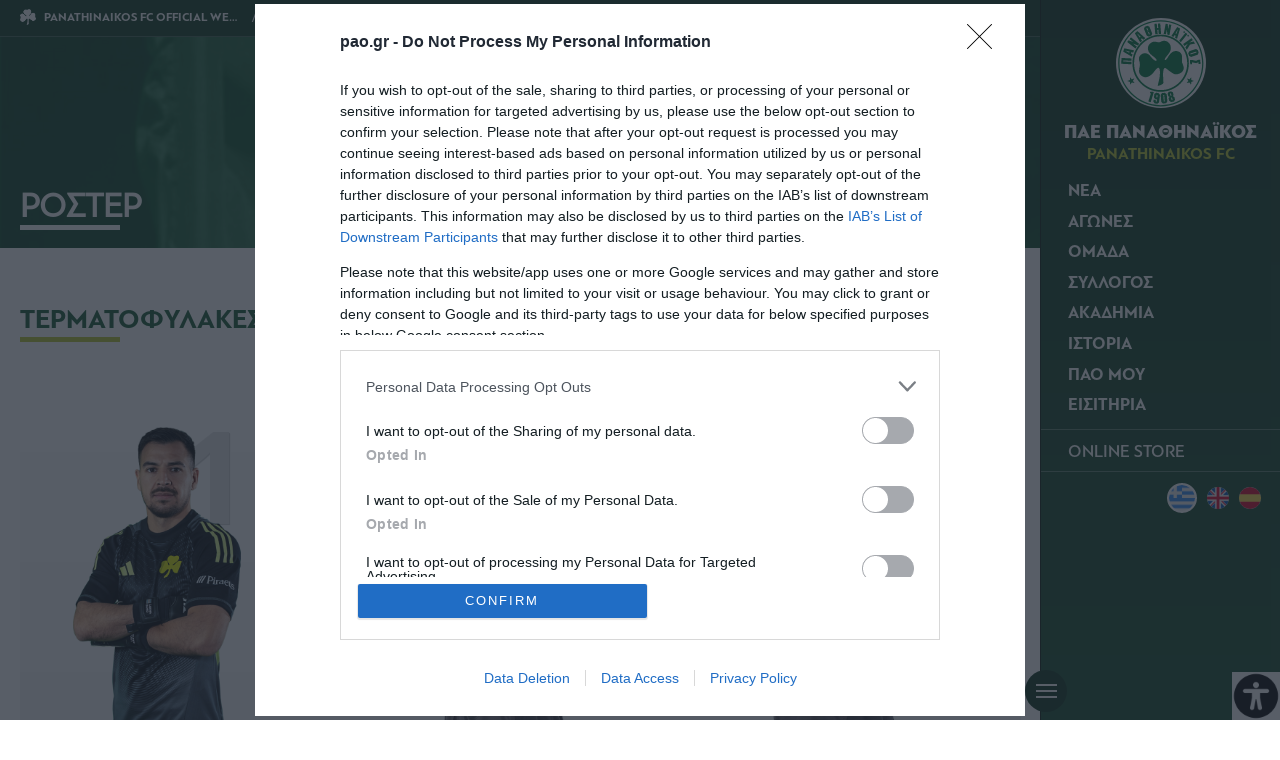

--- FILE ---
content_type: text/html; charset=UTF-8
request_url: https://www.pao.gr/the-team/roster/?view=player&id=1220
body_size: 18443
content:
<!DOCTYPE html><html xmlns="http://www.w3.org/1999/xhtml" lang="el"><head><base href="https://www.pao.gr/the-team/roster" /> <!--[if lt IE 9]><link rel="stylesheet" type="text/css" href="https://www.pao.gr/wp-content/themes/paofc_whsk/common/css/ie8-and-down.css" /> <![endif]--> <!--[if lte IE 8]><link rel="stylesheet" type="text/css" href="https://www.pao.gr/wp-content/themes/paofc_whsk/common/css/ie8-and-down.css" /> <![endif]--><meta charset="utf-8"><meta name="viewport" content="width=device-width, initial-scale=1.0, maximum-scale=1.0, user-scalable=no" /><meta name="format-detection" content="telephone=no"><meta name="generator" content="Created by WHISKEY - www.whiskey.gr" /><meta http-equiv="X-UA-Compatible" content="IE=EmulateIE10"><link media="all" href="https://www.pao.gr/wp-content/cache/autoptimize/css/autoptimize_9ed4f815835b79703aa649a53bc06eab.css" rel="stylesheet"><style media="screen">body #wp_access_helper_container button.aicon_link{right:0 !important;bottom:0 !important}</style><title>ΡΟΣΤΕΡ | PANATHINAIKOS FC OFFICIAL WEB SITE</title><meta name="description" content="Η επίσημη λίστα της ομάδας για την τρέχουσα σεζόν με προσωπικά δεδομένα, τα τελευταία στατιστικά στοιχεία και πολλά άλλα στο pao.gr"><link href="https://www.pao.gr/wp-content/themes/paofc_whsk/common/imgs/favicon.ico" rel="shortcut icon" type="image/vnd.microsoft.icon" /><link rel="dns-prefetch" href="https://fonts.gstatic.com"><link rel="preconnect" href="https://fonts.gstatic.com" crossorigin="anonymous"><link rel="preload" href="https://fonts.googleapis.com/css?family=Noto+Sans:700|Teko:300,400,500&display=swap" as="fetch" crossorigin="anonymous"> <script type="text/javascript">!function(e,n,t){"use strict";var o="https://fonts.googleapis.com/css?family=Noto+Sans:700|Teko:300,400,500&display=swap",r="__3perf_googleFonts_8ca9f";function c(e){(n.head||n.body).appendChild(e)}function a(){var e=n.createElement("link");e.href=o,e.rel="stylesheet",c(e)}function f(e){if(!n.getElementById(r)){var t=n.createElement("style");t.id=r,c(t)}n.getElementById(r).innerHTML=e}e.FontFace&&e.FontFace.prototype.hasOwnProperty("display")?(t[r]&&f(t[r]),fetch(o).then(function(e){return e.text()}).then(function(e){return e.replace(/@font-face {/g,"@font-face{font-display:swap;")}).then(function(e){return t[r]=e}).then(f).catch(a)):a()}(window,document,localStorage);</script> <meta name='robots' content='max-image-preview:large' /><link rel="canonical" href="https://www.pao.gr/the-team/roster/" /><link rel="alternate" hreflang="el" href="https://www.pao.gr/the-team/roster/" /><link rel="alternate" hreflang="en" href="https://www.pao.gr/en/team/squad/" /><link rel="alternate" hreflang="es" href="https://www.pao.gr/es/equipo/plantilla/" /><link rel="alternate" hreflang="x-default" href="https://www.pao.gr/the-team/roster/" /><meta name="onesignal" content="wordpress-plugin"/> <script>window.OneSignalDeferred = window.OneSignalDeferred || [];

      OneSignalDeferred.push(function(OneSignal) {
        var oneSignal_options = {};
        window._oneSignalInitOptions = oneSignal_options;

        oneSignal_options['serviceWorkerParam'] = { scope: '/' };
oneSignal_options['serviceWorkerPath'] = 'OneSignalSDKWorker.js.php';

        OneSignal.Notifications.setDefaultUrl("https://www.pao.gr");

        oneSignal_options['wordpress'] = true;
oneSignal_options['appId'] = '36e450fe-7f4d-4d48-86d6-9af155aaf154';
oneSignal_options['allowLocalhostAsSecureOrigin'] = true;
oneSignal_options['welcomeNotification'] = { };
oneSignal_options['welcomeNotification']['disable'] = true;
oneSignal_options['path'] = "https://www.pao.gr/wp-content/plugins/onesignal-free-web-push-notifications/sdk_files/";
oneSignal_options['promptOptions'] = { };
oneSignal_options['promptOptions']['actionMessage'] = "Θέλετε να λαμβάνετε ενημερώσεις από την ΠΑΕ Παναθηναϊκός;";
oneSignal_options['promptOptions']['acceptButtonText'] = "ΝΑΙ ΘΕΛΩ";
oneSignal_options['promptOptions']['cancelButtonText'] = "ΟΧΙ, ΕΥΧΑΡΙΣΤΩ";
              OneSignal.init(window._oneSignalInitOptions);
              OneSignal.Slidedown.promptPush()      });

      function documentInitOneSignal() {
        var oneSignal_elements = document.getElementsByClassName("OneSignal-prompt");

        var oneSignalLinkClickHandler = function(event) { OneSignal.Notifications.requestPermission(); event.preventDefault(); };        for(var i = 0; i < oneSignal_elements.length; i++)
          oneSignal_elements[i].addEventListener('click', oneSignalLinkClickHandler, false);
      }

      if (document.readyState === 'complete') {
           documentInitOneSignal();
      }
      else {
           window.addEventListener("load", function(event){
               documentInitOneSignal();
          });
      }</script> <meta property="og:locale" content="el_GR" /><meta property="og:type" content="website" /><meta property="og:title" content="ΡΟΣΤΕΡ" /><meta property="og:description" content="Τα νέα του Παναθηναϊκού από το επίσημο Website της ΠΑΕ Παναθηναϊκός, στατιστικά, αγώνες & παίκτες, videos και φωτογραφίες" /><meta property="og:url" content="http://www.pao.gr/" /><meta property="og:site_name" content="pao.gr" /><meta property="fb:app_id" content="" /><meta property="og:image" content="https://www.pao.gr/wp-content/themes/paofc_whsk/common/imgs/facebook-min.png" /><meta property="og:image:width" content="1200" /><meta property="og:image:height" content="600" /><meta name="twitter:card" content="summary_large_image" /><meta name="twitter:description" content="Τα νέα του Παναθηναϊκού από το επίσημο Website της ΠΑΕ Παναθηναϊκός, στατιστικά, αγώνες & παίκτες, videos και φωτογραφίες" /><meta name="twitter:title" content="PANATHINAIKOS FC OFFICIAL WEB SITE" /><meta name="twitter:site" content="@paofc_" /><meta name="twitter:image" content="https://www.pao.gr/wp-content/themes/paofc_whsk/common/imgs/facebook-min.png" />  <script type="text/javascript" async=true>(function() {
  var host = window.location.hostname;
  var element = document.createElement('script');
  var firstScript = document.getElementsByTagName('script')[0];
  var url = 'https://cmp.inmobi.com'
    .concat('/choice/', 'gMC9m5wv0H9zA', '/', host, '/choice.js?tag_version=V3');
  var uspTries = 0;
  var uspTriesLimit = 3;
  element.async = true;
  element.type = 'text/javascript';
  element.src = url;

  firstScript.parentNode.insertBefore(element, firstScript);

  function makeStub() {
    var TCF_LOCATOR_NAME = '__tcfapiLocator';
    var queue = [];
    var win = window;
    var cmpFrame;

    function addFrame() {
      var doc = win.document;
      var otherCMP = !!(win.frames[TCF_LOCATOR_NAME]);

      if (!otherCMP) {
        if (doc.body) {
          var iframe = doc.createElement('iframe');

          iframe.style.cssText = 'display:none';
          iframe.name = TCF_LOCATOR_NAME;
          doc.body.appendChild(iframe);
        } else {
          setTimeout(addFrame, 5);
        }
      }
      return !otherCMP;
    }

    function tcfAPIHandler() {
      var gdprApplies;
      var args = arguments;

      if (!args.length) {
        return queue;
      } else if (args[0] === 'setGdprApplies') {
        if (
          args.length > 3 &&
          args[2] === 2 &&
          typeof args[3] === 'boolean'
        ) {
          gdprApplies = args[3];
          if (typeof args[2] === 'function') {
            args[2]('set', true);
          }
        }
      } else if (args[0] === 'ping') {
        var retr = {
          gdprApplies: gdprApplies,
          cmpLoaded: false,
          cmpStatus: 'stub'
        };

        if (typeof args[2] === 'function') {
          args[2](retr);
        }
      } else {
        if(args[0] === 'init' && typeof args[3] === 'object') {
          args[3] = Object.assign(args[3], { tag_version: 'V3' });
        }
        queue.push(args);
      }
    }

    function postMessageEventHandler(event) {
      var msgIsString = typeof event.data === 'string';
      var json = {};

      try {
        if (msgIsString) {
          json = JSON.parse(event.data);
        } else {
          json = event.data;
        }
      } catch (ignore) {}

      var payload = json.__tcfapiCall;

      if (payload) {
        window.__tcfapi(
          payload.command,
          payload.version,
          function(retValue, success) {
            var returnMsg = {
              __tcfapiReturn: {
                returnValue: retValue,
                success: success,
                callId: payload.callId
              }
            };
            if (msgIsString) {
              returnMsg = JSON.stringify(returnMsg);
            }
            if (event && event.source && event.source.postMessage) {
              event.source.postMessage(returnMsg, '*');
            }
          },
          payload.parameter
        );
      }
    }

    while (win) {
      try {
        if (win.frames[TCF_LOCATOR_NAME]) {
          cmpFrame = win;
          break;
        }
      } catch (ignore) {}

      if (win === window.top) {
        break;
      }
      win = win.parent;
    }
    if (!cmpFrame) {
      addFrame();
      win.__tcfapi = tcfAPIHandler;
      win.addEventListener('message', postMessageEventHandler, false);
    }
  };

  makeStub();

  function makeGppStub() {
    const CMP_ID = 10;
    const SUPPORTED_APIS = [
      '2:tcfeuv2',
      '6:uspv1',
      '7:usnatv1',
      '8:usca',
      '9:usvav1',
      '10:uscov1',
      '11:usutv1',
      '12:usctv1'
    ];

    window.__gpp_addFrame = function (n) {
      if (!window.frames[n]) {
        if (document.body) {
          var i = document.createElement("iframe");
          i.style.cssText = "display:none";
          i.name = n;
          document.body.appendChild(i);
        } else {
          window.setTimeout(window.__gpp_addFrame, 10, n);
        }
      }
    };
    window.__gpp_stub = function () {
      var b = arguments;
      __gpp.queue = __gpp.queue || [];
      __gpp.events = __gpp.events || [];

      if (!b.length || (b.length == 1 && b[0] == "queue")) {
        return __gpp.queue;
      }

      if (b.length == 1 && b[0] == "events") {
        return __gpp.events;
      }

      var cmd = b[0];
      var clb = b.length > 1 ? b[1] : null;
      var par = b.length > 2 ? b[2] : null;
      if (cmd === "ping") {
        clb(
          {
            gppVersion: "1.1", // must be “Version.Subversion”, current: “1.1”
            cmpStatus: "stub", // possible values: stub, loading, loaded, error
            cmpDisplayStatus: "hidden", // possible values: hidden, visible, disabled
            signalStatus: "not ready", // possible values: not ready, ready
            supportedAPIs: SUPPORTED_APIS, // list of supported APIs
            cmpId: CMP_ID, // IAB assigned CMP ID, may be 0 during stub/loading
            sectionList: [],
            applicableSections: [-1],
            gppString: "",
            parsedSections: {},
          },
          true
        );
      } else if (cmd === "addEventListener") {
        if (!("lastId" in __gpp)) {
          __gpp.lastId = 0;
        }
        __gpp.lastId++;
        var lnr = __gpp.lastId;
        __gpp.events.push({
          id: lnr,
          callback: clb,
          parameter: par,
        });
        clb(
          {
            eventName: "listenerRegistered",
            listenerId: lnr, // Registered ID of the listener
            data: true, // positive signal
            pingData: {
              gppVersion: "1.1", // must be “Version.Subversion”, current: “1.1”
              cmpStatus: "stub", // possible values: stub, loading, loaded, error
              cmpDisplayStatus: "hidden", // possible values: hidden, visible, disabled
              signalStatus: "not ready", // possible values: not ready, ready
              supportedAPIs: SUPPORTED_APIS, // list of supported APIs
              cmpId: CMP_ID, // list of supported APIs
              sectionList: [],
              applicableSections: [-1],
              gppString: "",
              parsedSections: {},
            },
          },
          true
        );
      } else if (cmd === "removeEventListener") {
        var success = false;
        for (var i = 0; i < __gpp.events.length; i++) {
          if (__gpp.events[i].id == par) {
            __gpp.events.splice(i, 1);
            success = true;
            break;
          }
        }
        clb(
          {
            eventName: "listenerRemoved",
            listenerId: par, // Registered ID of the listener
            data: success, // status info
            pingData: {
              gppVersion: "1.1", // must be “Version.Subversion”, current: “1.1”
              cmpStatus: "stub", // possible values: stub, loading, loaded, error
              cmpDisplayStatus: "hidden", // possible values: hidden, visible, disabled
              signalStatus: "not ready", // possible values: not ready, ready
              supportedAPIs: SUPPORTED_APIS, // list of supported APIs
              cmpId: CMP_ID, // CMP ID
              sectionList: [],
              applicableSections: [-1],
              gppString: "",
              parsedSections: {},
            },
          },
          true
        );
      } else if (cmd === "hasSection") {
        clb(false, true);
      } else if (cmd === "getSection" || cmd === "getField") {
        clb(null, true);
      }
      //queue all other commands
      else {
        __gpp.queue.push([].slice.apply(b));
      }
    };
    window.__gpp_msghandler = function (event) {
      var msgIsString = typeof event.data === "string";
      try {
        var json = msgIsString ? JSON.parse(event.data) : event.data;
      } catch (e) {
        var json = null;
      }
      if (typeof json === "object" && json !== null && "__gppCall" in json) {
        var i = json.__gppCall;
        window.__gpp(
          i.command,
          function (retValue, success) {
            var returnMsg = {
              __gppReturn: {
                returnValue: retValue,
                success: success,
                callId: i.callId,
              },
            };
            event.source.postMessage(msgIsString ? JSON.stringify(returnMsg) : returnMsg, "*");
          },
          "parameter" in i ? i.parameter : null,
          "version" in i ? i.version : "1.1"
        );
      }
    };
    if (!("__gpp" in window) || typeof window.__gpp !== "function") {
      window.__gpp = window.__gpp_stub;
      window.addEventListener("message", window.__gpp_msghandler, false);
      window.__gpp_addFrame("__gppLocator");
    }
  };

  makeGppStub();

  var uspStubFunction = function() {
    var arg = arguments;
    if (typeof window.__uspapi !== uspStubFunction) {
      setTimeout(function() {
        if (typeof window.__uspapi !== 'undefined') {
          window.__uspapi.apply(window.__uspapi, arg);
        }
      }, 500);
    }
  };

  var checkIfUspIsReady = function() {
    uspTries++;
    if (window.__uspapi === uspStubFunction && uspTries < uspTriesLimit) {
      console.warn('USP is not accessible');
    } else {
      clearInterval(uspInterval);
    }
  };

  if (typeof window.__uspapi === 'undefined') {
    window.__uspapi = uspStubFunction;
    var uspInterval = setInterval(checkIfUspIsReady, 6000);
  }
})();</script>  <script>function initAds() {
    var script = document.createElement('script');
    script.async = 1;
    script.src = "//securepubads.g.doubleclick.net/tag/js/gpt.js";
    document.head.appendChild(script);
}
window.addEventListener('DOMContentLoaded', (event) => {
    initAds();
});</script> <script>window.googletag = window.googletag || {cmd: []};
  googletag.cmd.push(function() {

  var billb = googletag.sizeMapping()
  .addSize([0, 0],[[300, 250], [300, 300], [320,100], [320, 50]])
  .addSize([768, 0],  [728, 90])
  .addSize([1024, 0], [[728, 90], [970, 250], [970, 90] ])
  .build();

  var billbm = googletag.sizeMapping()
  .addSize([0, 0],[[320,100], [320, 50]])
  .addSize([1024, 0], [970, 90])
  .build();

  var semibillb = googletag.sizeMapping()
  .addSize([0, 0],[[320, 50]])
  .addSize([1024, 0],[[470, 70]])
  .build();


        googletag.pubads().setTargeting('lang', 'el');
    googletag.pubads().setTargeting('website', 'pao.gr');    
    googletag.pubads().collapseEmptyDivs();
    googletag.pubads().setCentering(true);
    googletag.pubads().disableInitialLoad();
    googletag.enableServices();

    setTimeout(function() {
    googletag.pubads().refresh()
      }, 1000);
    });</script>  <script async src="https://www.googletagmanager.com/gtag/js?id=G-NVS2WZ7QGL"></script> <script>window.dataLayer = window.dataLayer || [];
  function gtag(){dataLayer.push(arguments);}
  gtag('js', new Date());

  gtag('config', 'G-NVS2WZ7QGL');</script> <link rel="dns-prefetch" href="//www.google-analytics.com"><link rel="dns-prefetch" href="//www.googletagservices.com"><link rel="dns-prefetch" href="//googleads.g.doubleclick.net"><link rel="dns-prefetch" href="//partner.googleadservices.com"><link rel="dns-prefetch" href="//ajax.googleapis.com"><link rel="dns-prefetch" href="//connect.facebook.net"><link rel="dns-prefetch" href="//static.xx.fbcdn.net"><link rel="dns-prefetch" href="//staticxx.facebook.com"><link rel="dns-prefetch" href="//www.facebook.com"><link rel="dns-prefetch" href="//www.youtube.com"><link rel="dns-prefetch" href="//www.googletagservices.com"><link rel="dns-prefetch" href="//securepubads.g.doubleclick.net"><link rel="dns-prefetch" href="//fonts.googleapis.com"><link rel="dns-prefetch" href="//fonts.gstatic.com"><link rel="dns-prefetch" href="//stats.g.doubleclick.net"><link rel="dns-prefetch" href="//ajax.googleapis.com"><link rel="dns-prefetch" href="//pacontainer.s3.amazonaws.com"><link rel="dns-prefetch" href="//cdn.adnxs.com"><link rel="dns-prefetch" href="//sc.tynt.com"><link rel="dns-prefetch" href="//bs.serving-sys.com"><link rel="dns-prefetch" href="//tpc.googlesyndication.com"><link rel="dns-prefetch" href="//stats.pagefair.com"><link rel="dns-prefetch" href="//ads.rubiconproject.com"><link rel="dns-prefetch" href="//cdn.apixu.com"><link rel="dns-prefetch" href="//adservice.google.com"><link rel="dns-prefetch" href="//scontent.cdninstagram.com"><link rel="dns-prefetch" href="//pagead2.googlesyndication.com"><link href="https://fonts.googleapis.com/css2?family=Geologica:wght@400;500;600;800&display=swap" rel="stylesheet"><link href="https://fonts.googleapis.com/css2?family=Noto+Sans+Display:wght@400;500;600;800&display=swap" rel="stylesheet"><meta name="smartbanner:title" content="PANATHINAIKOS FC APP"><meta name="smartbanner:author" content="pao.gr"><meta name="smartbanner:price" content="Κατεβάστε δωρεάν την ανανεωμένη εφαρμογή για"><meta name="smartbanner:price-suffix-apple" content=" iOS"><meta name="smartbanner:price-suffix-google" content=" Android"><meta name="smartbanner:icon-apple" content="https://www.pao.gr/wp-content/themes/paofc_whsk/common/smart-app-banner/180.png"><meta name="smartbanner:icon-google" content="https://www.pao.gr/wp-content/themes/paofc_whsk/common/smart-app-banner/192.png"><meta name="smartbanner:button" content="Download"><meta name="smartbanner:button-url-apple" content="https://apps.apple.com/app/id1528359225"><meta name="smartbanner:button-url-google" content="https://play.google.com/store/apps/details?id=com.paofc"><meta name="smartbanner:enabled-platforms" content="android,ios"><meta name="smartbanner:hide-ttl" content="432000000">  <script type='text/javascript' src='https://platform-api.sharethis.com/js/sharethis.js#property=64880b7e9fbe9100124b5226&product=sop' async='async'></script> </head> <script type="application/ld+json">{
      "@context": "https://schema.org",
      "@type": "SportsTeam",
      "name": "ΠΑΝΑΘΗΝΑΪΚΟΣ",
      "alternateName": "PANATHINAIKOS",
      "url": "https://www.pao.gr/",
      "logo": "/wp-content/themes/paofc_whsk/common/imgs/logo.svg",
      "sameAs": [
        "https://www.facebook.com/paofcgr",
        "https://x.com/paofc_",
        "https://instagram.com/fcpanathinaikos/",
        "https://www.youtube.com/channel/UCvDGYaeFq9sBdj0cGnZ_Uhg/feed"
      ]
    }</script> <body class="page-template page-template-pages page-template-team page-template-pagesteam-php page page-id-26882 page-child parent-pageid-26886 paofc chrome osx wp-accessibility-helper accessibility-contrast_mode_on wah_fstype_script accessibility-remove-styles-setup accessibility-underline-setup accessibility-location-right el" itemscope="itemscope" itemtype="https://schema.org/WebPage"><div id="smartbanner_placeholder"></div><div id="paoloader"><div class="brand text-center"> <img class="logo" width="150"
 src="https://www.pao.gr/wp-content/themes/paofc_whsk/common/imgs/logo.svg"
 alt="ΠΑΕ ΠΑΝΑΘΗΝΑΪΚΟΣ ΛΟΓΟΤΥΠΟ / PANATHINAIKOS FC LOGO" /></div><div class="lds-ripple"><div></div><div></div></div> <script>window.addEventListener('DOMContentLoaded', function(event) {
      document.querySelector('#paoloader').outerHTML = "";
    });</script> </div><div id="website" class="site"><div id="Identity" class="menu--wrapper green-bg"><div id="collapsen"> <span></span> <span></span> <span></span></div><div class="menu"><div id="punch"> <span>Π</span> <span>Α</span> <span>Ο</span></div> <span class="closeBtn" onclick="closeBtn()"> ΚΛΕΙΣΙΜΟ <span style="font-size: 60px;line-height: 1;vertical-align: -12px">×</span> </span><div class="brand text-center"> <a href="/" title="ΠΑΕ ΠΑΝΑΘΗΝΑΪΚΟΣ / PANATHINAIKOS FC"> <img class="logo"
 src="https://www.pao.gr/wp-content/themes/paofc_whsk/common/imgs/logo.svg"
 alt="ΠΑΕ ΠΑΝΑΘΗΝΑΪΚΟΣ ΛΟΓΟΤΥΠΟ / PANATHINAIKOS FC LOGO" /><div class="logo-text"> <span class="white-c problack lin1">ΠΑΕ ΠΑΝΑΘΗΝΑΪΚΟΣ</span> <span class="lightreen probold lin1">PANATHINAIKOS FC</span></div> </a></div><nav class="mainnavigation nav"><li class="dropdownn menu-item"><span>ΝΕΑ</span><div class="dropdown-menu"><div class="prel flexsub"><h3 class="menu-header">ΝΕΑ</h3><ul itemscope itemtype="http://www.schema.org/SiteNavigationElement"><li class="sub-menu-item" itemprop="name" role="menuitem"><a itemprop="url" href="/category/matches/" title="ΑΓΩΝΙΣΤΙΚΑ ΝΕΑ">ΑΓΩΝΙΣΤΙΚΑ</a></li><li class="sub-menu-item" itemprop="name" role="menuitem"><a itemprop="url" href="/category/transfers/" title="ΜΕΤΑΓΡΑΦΙΚΑ ΝΕΑ">ΜΕΤΑΓΡΑΦΙΚΑ</a></li><li class="sub-menu-item" itemprop="name" role="menuitem"><a itemprop="url" href="/category/fc/" title="ΝΕΑ ΠΑΕ">ΠΑΕ</a></li><li class="sub-menu-item" itemprop="name" role="menuitem"><a itemprop="url" href="/category/academy/" title="ΑΚΑΔΗΜΙΑ ΝΕΑ">ΑΚΑΔΗΜΙΑ</a></li><li class="sub-menu-item" itemprop="name" role="menuitem"><a itemprop="url" href="/category/commercial/" title="ΕΜΠΟΡΙΚΑ ΝΕΑ">ΕΜΠΟΡΙΚΑ</a></li><li class="sub-menu-item" itemprop="name" role="menuitem"><a itemprop="url" href="/category/panathinaikos-gia-olous/" title="Παναθηναϊκος για ολους">ΠΑΝΑΘΗΝΑΪΚΟΣ ΓΙΑ ΟΛΟΥΣ</a></li><li class="sub-menu-item" itemprop="name" role="menuitem"><a itemprop="url" href="/category/archive/" title="ΑΡΧΕΙΟ ΝΕΑ">ΑΡΧΕΙΟ</a></li></ul></div></div></li><li class="dropdownn menu-item"><span>ΑΓΩΝΕΣ</span><div class="dropdown-menu"><div class="prel flexsub"><h3 class="menu-header">ΑΓΩΝΕΣ</h3><ul itemscope itemtype="http://www.schema.org/SiteNavigationElement"><li class="sub-menu-item" itemprop="name" role="menuitem"><a itemprop="url" href="/the-matches/results/" title="ΑΠΟΤΕΛΕΣΜΑΤΑ">ΑΠΟΤΕΛΕΣΜΑΤΑ</a></li><li class="sub-menu-item" itemprop="name" role="menuitem"><a itemprop="url" href="/the-matches/fixtures/" title="ΠΡΟΓΡΑΜΜΑ">ΠΡΟΓΡΑΜΜΑ</a></li><li class="sub-menu-item" itemprop="name" role="menuitem"><a itemprop="url" href="/the-matches/standings/" title="ΒΑΘΜΟΛΟΓΙΑ">ΒΑΘΜΟΛΟΓΙΑ</a></li><li class="sub-menu-item" itemprop="name" role="menuitem"><a itemprop="url" href="/the-matches/statistics/" title="ΣΤΑΤΙΣΤΙΚΑ ΟΜΑΔΑΣ">ΣΤΑΤΙΣΤΙΚΑ ΟΜΑΔΑΣ</a></li><li class="sub-menu-item" itemprop="name" role="menuitem"><a itemprop="url" href="/the-matches/top5_player_stats/" title="ΣΤΑΤΙΣΤΙΚΑ ΠΑΙΚΤΩΝ">ΣΤΑΤΙΣΤΙΚΑ ΠΑΙΚΤΩΝ</a></li></ul></div></div></li><li class="dropdownn menu-item"><span>ΟΜΑΔΑ</span><div class="dropdown-menu"><div class="prel flexsub"><h3 class="menu-header">ΟΜΑΔΑ</h3><ul itemscope itemtype="http://www.schema.org/SiteNavigationElement"><li class="sub-menu-item" itemprop="name" role="menuitem"><a itemprop="url" href="/the-team/football-manager/" title="ΤΕΧΝΙΚΟΣ ΔΙΕΥΘΥΝΤΗΣ">ΤΕΧΝΙΚΟΣ ΔΙΕΥΘΥΝΤΗΣ</a></li><li class="sub-menu-item" itemprop="name" role="menuitem"><a itemprop="url" href="/the-team/sports-director/" title="ΑΘΛΗΤΙΚΟΣ ΔΙΕΥΘΥΝΤΗΣ">ΑΘΛΗΤΙΚΟΣ ΔΙΕΥΘΥΝΤΗΣ</a></li><li class="sub-menu-item" itemprop="name" role="menuitem"><a itemprop="url" href="/the-team/proponitis/" title="ΠΡΟΠΟΝΗΤΗΣ">ΠΡΟΠΟΝΗΤΗΣ</a></li><li class="sub-menu-item" itemprop="name" role="menuitem"><a itemprop="url" href="/the-team/roster/" title="ΡΟΣΤΕΡ">ΡΟΣΤΕΡ</a></li><li class="sub-menu-item" itemprop="name" role="menuitem"><a itemprop="url" href="/the-team/technical-staff/" title="ΤΕΧΝΙΚΟ ΕΠΙΤΕΛΕΙΟ">ΤΕΧΝΙΚΟ ΕΠΙΤΕΛΕΙΟ</a></li><li class="sub-menu-item" itemprop="name" role="menuitem"><a itemprop="url" href="/the-team/club-staff/" title="ΕΠΙΤΕΛΕΙΟ ΟΜΑΔΑΣ">ΕΠΙΤΕΛΕΙΟ ΟΜΑΔΑΣ</a></li></ul></div></div></li><li class="dropdownn menu-item"><span>ΣΥΛΛΟΓΟΣ</span><div class="dropdown-menu"><div class="prel flexsub"><h3 class="menu-header"> ΣΥΛΛΟΓΟΣ</h3><ul itemscope itemtype="http://www.schema.org/SiteNavigationElement"><li class="sub-menu-item" itemprop="name" role="menuitem"><a itemprop="url" href="/management/president/" title="ΠΡΟΕΔΡΟΣ">ΠΡΟΕΔΡΟΣ</a></li><li class="sub-menu-item" itemprop="name" role="menuitem"><a itemprop="url" href="/management/board-members/" title="ΜΕΛΗ Δ.Σ.">ΜΕΛΗ Δ.Σ.</a></li><li class="sub-menu-item" itemprop="name" role="menuitem"><a itemprop="url" href="/the-club/management/corporate-announcements/" title="ΕΤΑΙΡΙΚΕΣ ΓΝΩΣΤΟΠΟΙΗΣΕΙΣ">ΕΤΑΙΡΙΚΕΣ ΓΝΩΣΤΟΠΟΙΗΣΕΙΣ</a></li><li class="sub-menu-item" itemprop="name" role="menuitem"><a itemprop="url" href="/management/club-personnel/" title="ΣΤΕΛΕΧΗ">ΣΤΕΛΕΧΗ</a></li><li class="sub-menu-item" itemprop="name" role="menuitem"><a itemprop="url" href="/the-club/stadium/" title="ΓΗΠΕΔΟ">ΓΗΠΕΔΟ</a></li><li class="sub-menu-item" itemprop="name" role="menuitem"><a itemprop="url" href="/the-club/training-center/" title="ΠΡΟΠΟΝΗΤΙΚΟ ΚΕΝΤΡΟ">ΠΡΟΠΟΝΗΤΙΚΟ ΚΕΝΤΡΟ</a></li><li class="sub-menu-item" itemprop="name" role="menuitem"><a itemprop="url" href="/the-club/sponsors/" title="ΧΟΡΗΓΟΙ">ΧΟΡΗΓΟΙ</a></li><li class="sub-menu-item" itemprop="name" role="menuitem"><a itemprop="url" href="/the-club/corporate-social-responsibility/" title="ΕΤΑΙΡΙΚΗ ΚΟΙΝΩΝΙΚΗ ΕΥΘΥΝΗ">ΕΤΑΙΡΙΚΗ ΚΟΙΝΩΝΙΚΗ ΕΥΘΥΝΗ</a></li><li class="sub-menu-item" itemprop="name" role="menuitem"><a itemprop="url" href="/the-club/press-office/" title="ΓΡΑΦΕΙΟ ΤΥΠΟΥ">ΓΡΑΦΕΙΟ ΤΥΠΟΥ</a></li></ul></div></div></li><li class="dropdownn menu-item"><span>ΑΚΑΔΗΜΙΑ</span><div class="dropdown-menu"><div class="prel flexsub"><h3 class="menu-header"> ΑΚΑΔΗΜΙΑ</h3><ul itemscope itemtype="http://www.schema.org/SiteNavigationElement"><li class="sub-menu-item" itemprop="name" role="menuitem"><a itemprop="url" href="/akadimies/texnikos-dieythyntis/" title="ΤΕΧΝΙΚΟΣ ΔΙΕΥΘΥΝΤΗΣ">ΤΕΧΝΙΚΟΣ ΔΙΕΥΘΥΝΤΗΣ</a></li><li class="sub-menu-item" itemprop="name" role="menuitem"><a itemprop="url" href="/akadimies/eisagogiko-simeioma/" title="ΕΙΣΑΓΩΓΙΚΟ ΣΗΜΕΙΩΜΑ">ΕΙΣΑΓΩΓΙΚΟ ΣΗΜΕΙΩΜΑ</a></li><li class="sub-menu-item" itemprop="name" role="menuitem"><a itemprop="url" href="/akadimies/texniko-epiteleio/" title="ΤΕΧΝΙΚΟ ΕΠΙΤΕΛΕΙΟ">ΤΕΧΝΙΚΟ ΕΠΙΤΕΛΕΙΟ</a></li><li class="sub-menu-item" itemprop="name" role="menuitem"><a itemprop="url" href="/akadimies/k-19/" title="Κ-19">Κ-19</a></li><li class="sub-menu-item" itemprop="name" role="menuitem"><a itemprop="url" href="/akadimies/k-17/" title="Κ-17">Κ-17</a></li><li class="sub-menu-item" itemprop="name" role="menuitem"><a itemprop="url" href="/akadimies/k-15/" title="Κ-15">Κ-15</a></li><li class="sub-menu-item" itemprop="name" role="menuitem"><a itemprop="url" href="/category/academy/" title="ΝΕΑ">ΝΕΑ</a></li><li class="sub-menu-item" itemprop="name" role="menuitem"><a itemprop="url" href="/akadimies/soccer-schools/" title="ΣΧΟΛΕΣ ΠΟΔΟΣΦΑΙΡΟΥ">ΣΧΟΛΕΣ ΠΟΔΟΣΦΑΙΡΟΥ</a></li></ul></div></div></li><li class="dropdownn menu-item"><span>ΙΣΤΟΡΙΑ</span><div class="dropdown-menu"><div class="prel flexsub"><h3 class="menu-header"> ΙΣΤΟΡΙΑ</h3><ul itemscope itemtype="http://www.schema.org/SiteNavigationElement"><li class="sub-menu-item" itemprop="name" role="menuitem"><a itemprop="url" href="/history/events/" title="ΓΕΓΟΝΟΤΑ">ΓΕΓΟΝΟΤΑ</a></li><li class="sub-menu-item" itemprop="name" role="menuitem"><a itemprop="url" href="/history/european-history/" title="ΕΥΡΩΠΑΪΚΗ ΙΣΤΟΡΙΑ">ΣΤΙΓΜΕΣ ΕΥΡΩΠΑΪΚΗΣ ΔΟΞΑΣ</a></li><li class="sub-menu-item" itemprop="name" role="menuitem"><a itemprop="url" href="/history/championships/" title="ΤΙΤΛΟΙ">ΤΙΤΛΟΙ</a></li><li class="sub-menu-item" itemprop="name" role="menuitem"><a itemprop="url" href="/historyitem/all-time-coaches/" title="ΟΛΟΙ ΟΙ ΠΡΟΠΟΝΗΤΕΣ">ΟΛΟΙ ΟΙ ΠΡΟΠΟΝΗΤΕΣ</a></li><li class="sub-menu-item" itemprop="name" role="menuitem"><a itemprop="url" href="/historyitem/all-time-foreign/" title="ΟΛΟΙ ΟΙ ΞΕΝΟΙ">ΟΛΟΙ ΟΙ ΞΕΝΟΙ</a></li><li class="sub-menu-item" itemprop="name" role="menuitem"><a itemprop="url" href="/historyitem/all-time-roster/" title="ALL TIME ROSTER">ALL TIME ROSTER</a></li></ul></div></div></li><li class="dropdownn menu-item"><span>ΠΑΟ ΜΟΥ</span><div class="dropdown-menu"><div class="prel flexsub"><h3 class="menu-header"> ΠΑΟ ΜΟΥ</h3><ul itemscope itemtype="http://www.schema.org/SiteNavigationElement"><li class="sub-menu-item" itemprop="name" role="menuitem"><a itemprop="url" href="/faqs" title="FAQS">ΣΥΧΝΕΣ ΕΡΩΤΗΣΕΙΣ</a></li><li class="sub-menu-item" itemprop="name" role="menuitem"><a itemprop="url" href="/photoitems/" title="PHOTO GALLERY">PHOTO GALLERY</a></li><li class="sub-menu-item" itemprop="name" role="menuitem"><a itemprop="url" href="/videoitems/" title="PAO TV">PAO TV</a></li><li class="sub-menu-item" itemprop="name" role="menuitem"><a itemprop="url" href="/tag/mag-2025-26/" title="matchday-mag">MATCHDAY MAG</a></li><li class="sub-menu-item" itemprop="name" role="menuitem"><a href="/panathinaikos-fc-visa/" title="PANATHINAIKOS FC VISA">PANATHINAIKOS FC VISA</a></li></ul></div></div></li><li class="dropdownn menu-item"><span>ΕΙΣΙΤΗΡΙΑ</span><div class="dropdown-menu"><div class="prel flexsub"><h3 class="menu-header"> ΕΙΣΙΤΗΡΙΑ</h3><ul itemscope itemtype="http://www.schema.org/SiteNavigationElement"><li class="sub-menu-item" itemprop="name" role="menuitem"><a itemprop="url" href="https://www.ticketmaster.gr/paofc-ww/" target="_blank">ΕΙΣΙΤΗΡΙΑ ΑΓΩΝΩΝ</a></li><li class="sub-menu-item" itemprop="name" role="menuitem"><a itemprop="url" href="/eisitiria/oroi-karton-diarkeias/" class="uppercase">Όροι καρτών Διαρκείας 2025-2026</a></li><li class="sub-menu-item" itemprop="name" role="menuitem"><a itemprop="url" href="/eisitiria/genikoi-oroi-eisodou-sto-gipedo/" class="uppercase">Γενικοί όροι εισόδου στο γήπεδο</a></li><li class="sub-menu-item" itemprop="name" role="menuitem"><a itemprop="url" href="/eisitiria/politiki-prostasias-prosopikon-dedomenon-kai-idiotikotitas-diarkeias/" class="uppercase">Πολιτική προστασίας προσωπικών δεδομένων<br />και ιδιωτικότητας διαρκείας</a></li><li class="sub-menu-item" itemprop="name" role="menuitem"><a itemprop="url" href="/eisitiria/perilipsi-genikon-oron-eisodou-sto-gipedo/" class="uppercase">Περίληψη γενικών όρων εισόδου στο γήπεδο</a></li><li class="sub-menu-item" itemprop="name" role="menuitem"><a itemprop="url" href="/eisitiria/oroi-xrisis-kartas-stathmeysis/" class="uppercase">ΟΡΟΙ ΧΡΗΣΗΣ ΚΑΡΤΑΣ ΣΤΑΘΜΕΥΣΗΣ</a></li><li class="sub-menu-item" itemprop="name" role="menuitem"><a itemprop="url" href="/eisitiria/syxnes-erotiseis-kai-apantiseis/" class="uppercase">ΣΥΧΝΕΣ ΕΡΩΤΗΣΕΙΣ ΚΑΙ ΑΠΑΝΤΗΣΕΙΣ</a></li></ul></div></div></li></nav><div class="stream"><ul itemscope itemtype="http://www.schema.org/SiteNavigationElement"><li itemprop="name" role="menuitem"><a itemprop="url" href="http://www.paofc.gr/" rel="noopener" title="PAO FC SHOP" target="_blank">ONLINE STORE</a></li></ul></div><div class="last-menu-row"><div class="social-icons"></div><div class="lang-selector"><div class="wpml-ls-statics-shortcode_actions wpml-ls wpml-ls-legacy-list-horizontal"><ul><li class="wpml-ls-slot-shortcode_actions wpml-ls-item wpml-ls-item-el wpml-ls-current-language wpml-ls-first-item wpml-ls-item-legacy-list-horizontal"> <a href="https://www.pao.gr/the-team/roster/" class="wpml-ls-link"> <span class="wpml-ls-native">Ελληνικα</span></a></li><li class="wpml-ls-slot-shortcode_actions wpml-ls-item wpml-ls-item-en wpml-ls-item-legacy-list-horizontal"> <a href="https://www.pao.gr/en/team/squad/" class="wpml-ls-link"> <span class="wpml-ls-native" lang="en">English</span><span class="wpml-ls-display"><span class="wpml-ls-bracket"> (</span>Αγγλικα<span class="wpml-ls-bracket">)</span></span></a></li><li class="wpml-ls-slot-shortcode_actions wpml-ls-item wpml-ls-item-es wpml-ls-last-item wpml-ls-item-legacy-list-horizontal"> <a href="https://www.pao.gr/es/equipo/plantilla/" class="wpml-ls-link"> <span class="wpml-ls-native" lang="es">Español</span><span class="wpml-ls-display"><span class="wpml-ls-bracket"> (</span>Ισπανικα<span class="wpml-ls-bracket">)</span></span></a></li></ul></div></div></div></div></div><div class="main--wrapper white-bg"><header class="fix-h fixed-positon"><div id="breadcrumbs" class="breadcrumb"> <a href="/" class="paofc--name"> <span> PANATHINAIKOS FC OFFICIAL WEBSITE </span> </a> <span>ΟΜΑΔΑ</span> <span> ΡΟΣΤΕΡ </span></div> <span class="Calendar-date"><form method="get" id="searchform" action="https://www.pao.gr/"> <label for="s" class="screen-reader-text"> ΑΝΑΖΗΤΗΣΗ </label> <input 
 type="text" 
 class="field" 
 name="s" 
 id="s" 
 placeholder="αναζήτηση" 
 aria-label="ΑΝΑΖΗΤΗΣΗ" 
 onfocus="this.placeholder=''" 
 onblur="this.placeholder='αναζήτηση'" 
 /> <input 
 type="submit" 
 class="submit" 
 id="searchsubmit" 
 value="ΑΝΑΖΗΤΗΣΗ" 
 /></form><div class="social-icons"> <a title="facebook" href="https://www.facebook.com/paofcgr" target="_blank" rel="noopener"> <img width="20" height="20" src="[data-uri]" alt="Παναθηναϊκός Facebook Page" /> </a> <a title="Twitter / X" href="https://twitter.com/paofc_" target="_blank" rel="noopener"> <svg fill="#FFFFFF" xmlns="http://www.w3.org/2000/svg" viewBox="0 0 24 24" version="1.1"> <path d="M18.244 2.25h3.308l-7.227 8.26 8.502 11.24H16.17l-5.214-6.817L4.99 21.75H1.68l7.73-8.835L1.254 2.25H8.08l4.713 6.231zm-1.161 17.52h1.833L7.084 4.126H5.117z"></path> </svg> </a> <a title="Instagram" href="https://instagram.com/fcpanathinaikos/" target="_blank" rel="noopener"> <img width="20" height="20" src="[data-uri]" alt="Παναθηναϊκός Instagram Profile" /> </a> <a title="Tik Tok" href="https://www.tiktok.com/@fcpanathinaikos" target="_blank" rel="noopener"> <img width="20" height="20" src="[data-uri]" alt="Παναθηναϊκός TikTok" /> </a> <a title="Youtube" href="https://www.youtube.com/channel/UCvDGYaeFq9sBdj0cGnZ_Uhg/feed" target="_blank" rel="noopener"> <img width="20" height="20" src="[data-uri]" alt="Παναθηναϊκός Yotube Channel" /> </a></div><div class="online-tickets"><a href="https://www.ticketmaster.gr/paofc-ww/showProductList.html" target="_blank">ΕΙΣΙΤΗΡΙΑ ΑΓΩΝΩΝ</a></div> </span></header><div class="fullwidth parallax-image" style=""> <img src="https://www.pao.gr/wp-content/themes/paofc_whsk/common/imgs/2749217.jpg" /><div class="gridrow"><h1 class="section-header-title"> ΡΟΣΤΕΡ</h1></div></div><div class="gridrow teamroster-grid"><ul class="pao-listing-players-list flexgrid"><h3 class="darkgreen-c probold team-section">ΤΕΡΜΑΤΟΦΥΛΑΚΕΣ</h3><li class="pao-listing-players-item"> <a href="https://www.pao.gr/player/98233/" title="ΛΟΥΚΑΣ ΤΣΑΒΕΣ" class="pao-player-item" data-player-type="player"> <span class="pao-player-item-top"> <img alt="ΛΟΥΚΑΣ ΤΣΑΒΕΣ" src="[data-uri]"data-src="https://www.pao.gr/wp-content/uploads/2026/01/12/chaves.png" class="pao-player-item-image lazy" /> <span class="pao-player-item-number-fat century">12</span> </span> <span class="pao-player-item-bottom-div"> <span class="pao-player-item-bottom"> <span class="pao-global-table-outer"> <span class="pao-global-table-inner probold font-20"> <span class="pao-player-item-name probold font-20"> ΛΟΥΚΑΣ ΤΣΑΒΕΣ </span> <span class="pao-player-item-infos"> <span class="pao-player-item-number problack">12</span> <span class="pao-player-item-position probold uppercase"> ΤΕΡΜΑΤΟΦΥΛΑΚΑΣ </span> </span> <span class="pao-player-item-action"> προβολή προβολή <svg class="svgicon" version="1.1" xmlns="http://www.w3.org/2000/svg" x="0" y="0" width="20" height="8" viewBox="0 0 20 8" xml:space="preserve"><path d="M15 5H0V3h15V0l5 4-5 4V5z"></path></svg> </span> </span> </span> </span> <span class="pao-player-item-hover ff_sbold"> <span class="pao-global-table-outer"> <span class="pao-global-table-inner probold font-20"> Προβολή προφίλ <svg class="svgicon" version="1.1" xmlns="http://www.w3.org/2000/svg" x="0" y="0" width="20" height="8" viewBox="0 0 20 8" xml:space="preserve"> <path d="M15 5H0V3h15V0l5 4-5 4V5z"></path> </svg> </span> </span> </span> </span> </a></li><li class="pao-listing-players-item"> <a href="https://www.pao.gr/player/90687/" title="ΑΛΜΠΑΝ ΛΑΦΟΝ" class="pao-player-item" data-player-type="player"> <span class="pao-player-item-top"> <img alt="ΑΛΜΠΑΝ ΛΑΦΟΝ" src="[data-uri]"data-src="https://www.pao.gr/wp-content/uploads/2025/07/18/lafont-copy.png" class="pao-player-item-image lazy" /> <span class="pao-player-item-number-fat century">40</span> </span> <span class="pao-player-item-bottom-div"> <span class="pao-player-item-bottom"> <span class="pao-global-table-outer"> <span class="pao-global-table-inner probold font-20"> <span class="pao-player-item-name probold font-20"> ΑΛΜΠΑΝ ΛΑΦΟΝ </span> <span class="pao-player-item-infos"> <span class="pao-player-item-number problack">40</span> <span class="pao-player-item-position probold uppercase"> ΤΕΡΜΑΤΟΦΥΛΑΚΑΣ </span> </span> <span class="pao-player-item-action"> προβολή προβολή <svg class="svgicon" version="1.1" xmlns="http://www.w3.org/2000/svg" x="0" y="0" width="20" height="8" viewBox="0 0 20 8" xml:space="preserve"><path d="M15 5H0V3h15V0l5 4-5 4V5z"></path></svg> </span> </span> </span> </span> <span class="pao-player-item-hover ff_sbold"> <span class="pao-global-table-outer"> <span class="pao-global-table-inner probold font-20"> Προβολή προφίλ <svg class="svgicon" version="1.1" xmlns="http://www.w3.org/2000/svg" x="0" y="0" width="20" height="8" viewBox="0 0 20 8" xml:space="preserve"> <path d="M15 5H0V3h15V0l5 4-5 4V5z"></path> </svg> </span> </span> </span> </span> </a></li><li class="pao-listing-players-item"> <a href="https://www.pao.gr/player/19003/" title="ΚΩΝΣΤΑΝΤΙΝΟΣ ΚΟΤΣΑΡΗΣ" class="pao-player-item" data-player-type="player"> <span class="pao-player-item-top"> <img alt="ΚΩΝΣΤΑΝΤΙΝΟΣ ΚΟΤΣΑΡΗΣ" src="[data-uri]"data-src="https://www.pao.gr/wp-content/uploads/2025/01/18/kotsaris-copy.png" class="pao-player-item-image lazy" /> <span class="pao-player-item-number-fat century">70</span> </span> <span class="pao-player-item-bottom-div"> <span class="pao-player-item-bottom"> <span class="pao-global-table-outer"> <span class="pao-global-table-inner probold font-20"> <span class="pao-player-item-name probold font-20"> ΚΩΝΣΤΑΝΤΙΝΟΣ ΚΟΤΣΑΡΗΣ </span> <span class="pao-player-item-infos"> <span class="pao-player-item-number problack">70</span> <span class="pao-player-item-position probold uppercase"> ΤΕΡΜΑΤΟΦΥΛΑΚΑΣ </span> </span> <span class="pao-player-item-action"> προβολή προβολή <svg class="svgicon" version="1.1" xmlns="http://www.w3.org/2000/svg" x="0" y="0" width="20" height="8" viewBox="0 0 20 8" xml:space="preserve"><path d="M15 5H0V3h15V0l5 4-5 4V5z"></path></svg> </span> </span> </span> </span> <span class="pao-player-item-hover ff_sbold"> <span class="pao-global-table-outer"> <span class="pao-global-table-inner probold font-20"> Προβολή προφίλ <svg class="svgicon" version="1.1" xmlns="http://www.w3.org/2000/svg" x="0" y="0" width="20" height="8" viewBox="0 0 20 8" xml:space="preserve"> <path d="M15 5H0V3h15V0l5 4-5 4V5z"></path> </svg> </span> </span> </span> </span> </a></li><h3 class="darkgreen-c probold team-section">ΑΜΥΝΤΙΚΟΙ</h3><li class="pao-listing-players-item"> <a href="https://www.pao.gr/player/91747/" title="ΝΤΑΒΙΝΤΕ ΚΑΛΑΜΠΡΙΑ" class="pao-player-item" data-player-type="player"> <span class="pao-player-item-top"> <img alt="ΝΤΑΒΙΝΤΕ ΚΑΛΑΜΠΡΙΑ" src="[data-uri]"data-src="https://www.pao.gr/wp-content/uploads/2025/08/18/calabria-copy-1.png" class="pao-player-item-image lazy" /> <span class="pao-player-item-number-fat century">2</span> </span> <span class="pao-player-item-bottom-div"> <span class="pao-player-item-bottom"> <span class="pao-global-table-outer"> <span class="pao-global-table-inner probold font-20"> <span class="pao-player-item-name probold font-20"> ΝΤΑΒΙΝΤΕ ΚΑΛΑΜΠΡΙΑ </span> <span class="pao-player-item-infos"> <span class="pao-player-item-number problack">2</span> <span class="pao-player-item-position probold uppercase"> ΑΜΥΝΤΙΚΟΣ </span> </span> <span class="pao-player-item-action"> προβολή προβολή <svg class="svgicon" version="1.1" xmlns="http://www.w3.org/2000/svg" x="0" y="0" width="20" height="8" viewBox="0 0 20 8" xml:space="preserve"><path d="M15 5H0V3h15V0l5 4-5 4V5z"></path></svg> </span> </span> </span> </span> <span class="pao-player-item-hover ff_sbold"> <span class="pao-global-table-outer"> <span class="pao-global-table-inner probold font-20"> Προβολή προφίλ <svg class="svgicon" version="1.1" xmlns="http://www.w3.org/2000/svg" x="0" y="0" width="20" height="8" viewBox="0 0 20 8" xml:space="preserve"> <path d="M15 5H0V3h15V0l5 4-5 4V5z"></path> </svg> </span> </span> </span> </span> </a></li><li class="pao-listing-players-item"> <a href="https://www.pao.gr/player/75891/" title="ΓΙΩΡΓΟΣ ΚΑΤΡΗΣ" class="pao-player-item" data-player-type="player"> <span class="pao-player-item-top"> <img src="[data-uri]" alt="pao - 3"
 data-src="https://www.pao.gr/wp-content/themes/paofc_whsk/common/imgs/avatar.fw-min.png" class="pao-player-item-image lazy" /> <span class="pao-player-item-number-fat century">3</span> </span> <span class="pao-player-item-bottom-div"> <span class="pao-player-item-bottom"> <span class="pao-global-table-outer"> <span class="pao-global-table-inner probold font-20"> <span class="pao-player-item-name probold font-20"> ΓΙΩΡΓΟΣ ΚΑΤΡΗΣ </span> <span class="pao-player-item-infos"> <span class="pao-player-item-number problack">3</span> <span class="pao-player-item-position probold uppercase"> ΑΜΥΝΤΙΚΟΣ </span> </span> <span class="pao-player-item-action"> προβολή προβολή <svg class="svgicon" version="1.1" xmlns="http://www.w3.org/2000/svg" x="0" y="0" width="20" height="8" viewBox="0 0 20 8" xml:space="preserve"><path d="M15 5H0V3h15V0l5 4-5 4V5z"></path></svg> </span> </span> </span> </span> <span class="pao-player-item-hover ff_sbold"> <span class="pao-global-table-outer"> <span class="pao-global-table-inner probold font-20"> Προβολή προφίλ <svg class="svgicon" version="1.1" xmlns="http://www.w3.org/2000/svg" x="0" y="0" width="20" height="8" viewBox="0 0 20 8" xml:space="preserve"> <path d="M15 5H0V3h15V0l5 4-5 4V5z"></path> </svg> </span> </span> </span> </span> </a></li><li class="pao-listing-players-item"> <a href="https://www.pao.gr/player/89762/" title="ΑΧΜΕΝΤ ΤΟΥΜΠΑ" class="pao-player-item" data-player-type="player"> <span class="pao-player-item-top"> <img alt="ΑΧΜΕΝΤ ΤΟΥΜΠΑ" src="[data-uri]"data-src="https://www.pao.gr/wp-content/uploads/2025/06/18/touba-copy.png" class="pao-player-item-image lazy" /> <span class="pao-player-item-number-fat century">5</span> </span> <span class="pao-player-item-bottom-div"> <span class="pao-player-item-bottom"> <span class="pao-global-table-outer"> <span class="pao-global-table-inner probold font-20"> <span class="pao-player-item-name probold font-20"> ΑΧΜΕΝΤ ΤΟΥΜΠΑ </span> <span class="pao-player-item-infos"> <span class="pao-player-item-number problack">5</span> <span class="pao-player-item-position probold uppercase"> ΑΜΥΝΤΙΚΟΣ </span> </span> <span class="pao-player-item-action"> προβολή προβολή <svg class="svgicon" version="1.1" xmlns="http://www.w3.org/2000/svg" x="0" y="0" width="20" height="8" viewBox="0 0 20 8" xml:space="preserve"><path d="M15 5H0V3h15V0l5 4-5 4V5z"></path></svg> </span> </span> </span> </span> <span class="pao-player-item-hover ff_sbold"> <span class="pao-global-table-outer"> <span class="pao-global-table-inner probold font-20"> Προβολή προφίλ <svg class="svgicon" version="1.1" xmlns="http://www.w3.org/2000/svg" x="0" y="0" width="20" height="8" viewBox="0 0 20 8" xml:space="preserve"> <path d="M15 5H0V3h15V0l5 4-5 4V5z"></path> </svg> </span> </span> </span> </span> </a></li><li class="pao-listing-players-item"> <a href="https://www.pao.gr/player/66152/" title="ΕΡΙΚ ΠΑΛΜΕΡ ΜΠΡΑΟΥΝ" class="pao-player-item" data-player-type="player"> <span class="pao-player-item-top"> <img alt="ΕΡΙΚ ΠΑΛΜΕΡ ΜΠΡΑΟΥΝ" src="[data-uri]"data-src="https://www.pao.gr/wp-content/uploads/2023/08/18/palmer-brown-copy.png" class="pao-player-item-image lazy" /> <span class="pao-player-item-number-fat century">14</span> </span> <span class="pao-player-item-bottom-div"> <span class="pao-player-item-bottom"> <span class="pao-global-table-outer"> <span class="pao-global-table-inner probold font-20"> <span class="pao-player-item-name probold font-20"> ΕΡΙΚ ΠΑΛΜΕΡ ΜΠΡΑΟΥΝ </span> <span class="pao-player-item-infos"> <span class="pao-player-item-number problack">14</span> <span class="pao-player-item-position probold uppercase"> ΑΜΥΝΤΙΚΟΣ </span> </span> <span class="pao-player-item-action"> προβολή προβολή <svg class="svgicon" version="1.1" xmlns="http://www.w3.org/2000/svg" x="0" y="0" width="20" height="8" viewBox="0 0 20 8" xml:space="preserve"><path d="M15 5H0V3h15V0l5 4-5 4V5z"></path></svg> </span> </span> </span> </span> <span class="pao-player-item-hover ff_sbold"> <span class="pao-global-table-outer"> <span class="pao-global-table-inner probold font-20"> Προβολή προφίλ <svg class="svgicon" version="1.1" xmlns="http://www.w3.org/2000/svg" x="0" y="0" width="20" height="8" viewBox="0 0 20 8" xml:space="preserve"> <path d="M15 5H0V3h15V0l5 4-5 4V5z"></path> </svg> </span> </span> </span> </span> </a></li><li class="pao-listing-players-item"> <a href="https://www.pao.gr/player/76468/" title="ΙΝΓΚΙ ΙΝΓΚΑΣΟΝ" class="pao-player-item" data-player-type="player"> <span class="pao-player-item-top"> <img alt="ΙΝΓΚΙ ΙΝΓΚΑΣΟΝ" src="[data-uri]"data-src="https://www.pao.gr/wp-content/uploads/2024/07/18/ingason-copy.png" class="pao-player-item-image lazy" /> <span class="pao-player-item-number-fat century">15</span> </span> <span class="pao-player-item-bottom-div"> <span class="pao-player-item-bottom"> <span class="pao-global-table-outer"> <span class="pao-global-table-inner probold font-20"> <span class="pao-player-item-name probold font-20"> ΙΝΓΚΙ ΙΝΓΚΑΣΟΝ </span> <span class="pao-player-item-infos"> <span class="pao-player-item-number problack">15</span> <span class="pao-player-item-position probold uppercase"> ΑΜΥΝΤΙΚΟΣ </span> </span> <span class="pao-player-item-action"> προβολή προβολή <svg class="svgicon" version="1.1" xmlns="http://www.w3.org/2000/svg" x="0" y="0" width="20" height="8" viewBox="0 0 20 8" xml:space="preserve"><path d="M15 5H0V3h15V0l5 4-5 4V5z"></path></svg> </span> </span> </span> </span> <span class="pao-player-item-hover ff_sbold"> <span class="pao-global-table-outer"> <span class="pao-global-table-inner probold font-20"> Προβολή προφίλ <svg class="svgicon" version="1.1" xmlns="http://www.w3.org/2000/svg" x="0" y="0" width="20" height="8" viewBox="0 0 20 8" xml:space="preserve"> <path d="M15 5H0V3h15V0l5 4-5 4V5z"></path> </svg> </span> </span> </span> </span> </a></li><li class="pao-listing-players-item"> <a href="https://www.pao.gr/player/65574/" title="ΤΙΝ ΓΕΝΤΒΑΪ" class="pao-player-item" data-player-type="player"> <span class="pao-player-item-top"> <img alt="ΤΙΝ ΓΕΝΤΒΑΪ" src="[data-uri]"data-src="https://www.pao.gr/wp-content/uploads/2023/07/18/jedvaj-copy.png" class="pao-player-item-image lazy" /> <span class="pao-player-item-number-fat century">21</span> </span> <span class="pao-player-item-bottom-div"> <span class="pao-player-item-bottom"> <span class="pao-global-table-outer"> <span class="pao-global-table-inner probold font-20"> <span class="pao-player-item-name probold font-20"> ΤΙΝ ΓΕΝΤΒΑΪ </span> <span class="pao-player-item-infos"> <span class="pao-player-item-number problack">21</span> <span class="pao-player-item-position probold uppercase"> ΑΜΥΝΤΙΚΟΣ </span> </span> <span class="pao-player-item-action"> προβολή προβολή <svg class="svgicon" version="1.1" xmlns="http://www.w3.org/2000/svg" x="0" y="0" width="20" height="8" viewBox="0 0 20 8" xml:space="preserve"><path d="M15 5H0V3h15V0l5 4-5 4V5z"></path></svg> </span> </span> </span> </span> <span class="pao-player-item-hover ff_sbold"> <span class="pao-global-table-outer"> <span class="pao-global-table-inner probold font-20"> Προβολή προφίλ <svg class="svgicon" version="1.1" xmlns="http://www.w3.org/2000/svg" x="0" y="0" width="20" height="8" viewBox="0 0 20 8" xml:space="preserve"> <path d="M15 5H0V3h15V0l5 4-5 4V5z"></path> </svg> </span> </span> </span> </span> </a></li><li class="pao-listing-players-item"> <a href="https://www.pao.gr/player/64555/" title="ΦΙΛΙΠ ΜΛΑΝΤΕΝΟΒΙΤΣ" class="pao-player-item" data-player-type="player"> <span class="pao-player-item-top"> <img alt="ΦΙΛΙΠ ΜΛΑΝΤΕΝΟΒΙΤΣ" src="[data-uri]"data-src="https://www.pao.gr/wp-content/uploads/2023/06/18/mladenovic-copy.png" class="pao-player-item-image lazy" /> <span class="pao-player-item-number-fat century">25</span> </span> <span class="pao-player-item-bottom-div"> <span class="pao-player-item-bottom"> <span class="pao-global-table-outer"> <span class="pao-global-table-inner probold font-20"> <span class="pao-player-item-name probold font-20"> ΦΙΛΙΠ ΜΛΑΝΤΕΝΟΒΙΤΣ </span> <span class="pao-player-item-infos"> <span class="pao-player-item-number problack">25</span> <span class="pao-player-item-position probold uppercase"> ΑΜΥΝΤΙΚΟΣ </span> </span> <span class="pao-player-item-action"> προβολή προβολή <svg class="svgicon" version="1.1" xmlns="http://www.w3.org/2000/svg" x="0" y="0" width="20" height="8" viewBox="0 0 20 8" xml:space="preserve"><path d="M15 5H0V3h15V0l5 4-5 4V5z"></path></svg> </span> </span> </span> </span> <span class="pao-player-item-hover ff_sbold"> <span class="pao-global-table-outer"> <span class="pao-global-table-inner probold font-20"> Προβολή προφίλ <svg class="svgicon" version="1.1" xmlns="http://www.w3.org/2000/svg" x="0" y="0" width="20" height="8" viewBox="0 0 20 8" xml:space="preserve"> <path d="M15 5H0V3h15V0l5 4-5 4V5z"></path> </svg> </span> </span> </span> </span> </a></li><li class="pao-listing-players-item"> <a href="https://www.pao.gr/player/86207/" title="ΕΛΤΟΝ ΦΙΚΑΪ" class="pao-player-item" data-player-type="player"> <span class="pao-player-item-top"> <img alt="ΕΛΤΟΝ ΦΙΚΑΪ" src="[data-uri]"data-src="https://www.pao.gr/wp-content/uploads/2025/01/18/fikaj-copy.png" class="pao-player-item-image lazy" /> <span class="pao-player-item-number-fat century">26</span> </span> <span class="pao-player-item-bottom-div"> <span class="pao-player-item-bottom"> <span class="pao-global-table-outer"> <span class="pao-global-table-inner probold font-20"> <span class="pao-player-item-name probold font-20"> ΕΛΤΟΝ ΦΙΚΑΪ </span> <span class="pao-player-item-infos"> <span class="pao-player-item-number problack">26</span> <span class="pao-player-item-position probold uppercase"> ΑΜΥΝΤΙΚΟΣ </span> </span> <span class="pao-player-item-action"> προβολή προβολή <svg class="svgicon" version="1.1" xmlns="http://www.w3.org/2000/svg" x="0" y="0" width="20" height="8" viewBox="0 0 20 8" xml:space="preserve"><path d="M15 5H0V3h15V0l5 4-5 4V5z"></path></svg> </span> </span> </span> </span> <span class="pao-player-item-hover ff_sbold"> <span class="pao-global-table-outer"> <span class="pao-global-table-inner probold font-20"> Προβολή προφίλ <svg class="svgicon" version="1.1" xmlns="http://www.w3.org/2000/svg" x="0" y="0" width="20" height="8" viewBox="0 0 20 8" xml:space="preserve"> <path d="M15 5H0V3h15V0l5 4-5 4V5z"></path> </svg> </span> </span> </span> </span> </a></li><li class="pao-listing-players-item"> <a href="https://www.pao.gr/player/44051/" title="ΓΙΑΝΝΗΣ ΚΩΤΣΙΡΑΣ" class="pao-player-item" data-player-type="player"> <span class="pao-player-item-top"> <img alt="ΓΙΑΝΝΗΣ ΚΩΤΣΙΡΑΣ" src="[data-uri]"data-src="https://www.pao.gr/wp-content/uploads/2021/07/18/kotsiras.png" class="pao-player-item-image lazy" /> <span class="pao-player-item-number-fat century">27</span> </span> <span class="pao-player-item-bottom-div"> <span class="pao-player-item-bottom"> <span class="pao-global-table-outer"> <span class="pao-global-table-inner probold font-20"> <span class="pao-player-item-name probold font-20"> ΓΙΑΝΝΗΣ ΚΩΤΣΙΡΑΣ </span> <span class="pao-player-item-infos"> <span class="pao-player-item-number problack">27</span> <span class="pao-player-item-position probold uppercase"> ΑΜΥΝΤΙΚΟΣ </span> </span> <span class="pao-player-item-action"> προβολή προβολή <svg class="svgicon" version="1.1" xmlns="http://www.w3.org/2000/svg" x="0" y="0" width="20" height="8" viewBox="0 0 20 8" xml:space="preserve"><path d="M15 5H0V3h15V0l5 4-5 4V5z"></path></svg> </span> </span> </span> </span> <span class="pao-player-item-hover ff_sbold"> <span class="pao-global-table-outer"> <span class="pao-global-table-inner probold font-20"> Προβολή προφίλ <svg class="svgicon" version="1.1" xmlns="http://www.w3.org/2000/svg" x="0" y="0" width="20" height="8" viewBox="0 0 20 8" xml:space="preserve"> <path d="M15 5H0V3h15V0l5 4-5 4V5z"></path> </svg> </span> </span> </span> </span> </a></li><li class="pao-listing-players-item"> <a href="https://www.pao.gr/player/89733/" title="ΓΙΩΡΓΟΣ ΚΥΡΙΑΚΟΠΟΥΛΟΣ" class="pao-player-item" data-player-type="player"> <span class="pao-player-item-top"> <img alt="ΓΙΩΡΓΟΣ ΚΥΡΙΑΚΟΠΟΥΛΟΣ" src="[data-uri]"data-src="https://www.pao.gr/wp-content/uploads/2025/06/18/kyriakopoulos-copy.png" class="pao-player-item-image lazy" /> <span class="pao-player-item-number-fat century">77</span> </span> <span class="pao-player-item-bottom-div"> <span class="pao-player-item-bottom"> <span class="pao-global-table-outer"> <span class="pao-global-table-inner probold font-20"> <span class="pao-player-item-name probold font-20"> ΓΙΩΡΓΟΣ ΚΥΡΙΑΚΟΠΟΥΛΟΣ </span> <span class="pao-player-item-infos"> <span class="pao-player-item-number problack">77</span> <span class="pao-player-item-position probold uppercase"> ΑΜΥΝΤΙΚΟΣ </span> </span> <span class="pao-player-item-action"> προβολή προβολή <svg class="svgicon" version="1.1" xmlns="http://www.w3.org/2000/svg" x="0" y="0" width="20" height="8" viewBox="0 0 20 8" xml:space="preserve"><path d="M15 5H0V3h15V0l5 4-5 4V5z"></path></svg> </span> </span> </span> </span> <span class="pao-player-item-hover ff_sbold"> <span class="pao-global-table-outer"> <span class="pao-global-table-inner probold font-20"> Προβολή προφίλ <svg class="svgicon" version="1.1" xmlns="http://www.w3.org/2000/svg" x="0" y="0" width="20" height="8" viewBox="0 0 20 8" xml:space="preserve"> <path d="M15 5H0V3h15V0l5 4-5 4V5z"></path> </svg> </span> </span> </span> </span> </a></li><h3 class="darkgreen-c probold team-section">ΜΕΣΟΙ</h3><li class="pao-listing-players-item"> <a href="https://www.pao.gr/player/90055/" title="ΠΕΔΡΟ ΤΣΙΡΙΒΕΓΙΑ" class="pao-player-item" data-player-type="player"> <span class="pao-player-item-top"> <img alt="ΠΕΔΡΟ ΤΣΙΡΙΒΕΓΙΑ" src="[data-uri]"data-src="https://www.pao.gr/wp-content/uploads/2025/06/18/chirivella.png" class="pao-player-item-image lazy" /> <span class="pao-player-item-number-fat century">4</span> </span> <span class="pao-player-item-bottom-div"> <span class="pao-player-item-bottom"> <span class="pao-global-table-outer"> <span class="pao-global-table-inner probold font-20"> <span class="pao-player-item-name probold font-20"> ΠΕΔΡΟ ΤΣΙΡΙΒΕΓΙΑ </span> <span class="pao-player-item-infos"> <span class="pao-player-item-number problack">4</span> <span class="pao-player-item-position probold uppercase"> ΜΕΣΟΣ </span> </span> <span class="pao-player-item-action"> προβολή προβολή <svg class="svgicon" version="1.1" xmlns="http://www.w3.org/2000/svg" x="0" y="0" width="20" height="8" viewBox="0 0 20 8" xml:space="preserve"><path d="M15 5H0V3h15V0l5 4-5 4V5z"></path></svg> </span> </span> </span> </span> <span class="pao-player-item-hover ff_sbold"> <span class="pao-global-table-outer"> <span class="pao-global-table-inner probold font-20"> Προβολή προφίλ <svg class="svgicon" version="1.1" xmlns="http://www.w3.org/2000/svg" x="0" y="0" width="20" height="8" viewBox="0 0 20 8" xml:space="preserve"> <path d="M15 5H0V3h15V0l5 4-5 4V5z"></path> </svg> </span> </span> </span> </span> </a></li><li class="pao-listing-players-item"> <a href="https://www.pao.gr/player/86377/" title="ΜΑΝΩΛΗΣ ΣΙΩΠΗΣ" class="pao-player-item" data-player-type="player"> <span class="pao-player-item-top"> <img alt="ΜΑΝΩΛΗΣ ΣΙΩΠΗΣ" src="[data-uri]"data-src="https://www.pao.gr/wp-content/uploads/2025/02/18/siopis-copy.png" class="pao-player-item-image lazy" /> <span class="pao-player-item-number-fat century">6</span> </span> <span class="pao-player-item-bottom-div"> <span class="pao-player-item-bottom"> <span class="pao-global-table-outer"> <span class="pao-global-table-inner probold font-20"> <span class="pao-player-item-name probold font-20"> ΜΑΝΩΛΗΣ ΣΙΩΠΗΣ </span> <span class="pao-player-item-infos"> <span class="pao-player-item-number problack">6</span> <span class="pao-player-item-position probold uppercase"> ΜΕΣΟΣ </span> </span> <span class="pao-player-item-action"> προβολή προβολή <svg class="svgicon" version="1.1" xmlns="http://www.w3.org/2000/svg" x="0" y="0" width="20" height="8" viewBox="0 0 20 8" xml:space="preserve"><path d="M15 5H0V3h15V0l5 4-5 4V5z"></path></svg> </span> </span> </span> </span> <span class="pao-player-item-hover ff_sbold"> <span class="pao-global-table-outer"> <span class="pao-global-table-inner probold font-20"> Προβολή προφίλ <svg class="svgicon" version="1.1" xmlns="http://www.w3.org/2000/svg" x="0" y="0" width="20" height="8" viewBox="0 0 20 8" xml:space="preserve"> <path d="M15 5H0V3h15V0l5 4-5 4V5z"></path> </svg> </span> </span> </span> </span> </a></li><li class="pao-listing-players-item"> <a href="https://www.pao.gr/player/92124/" title="ΡΕΝΑΤΟ ΣΑΝΤΣΕΣ" class="pao-player-item" data-player-type="player"> <span class="pao-player-item-top"> <img alt="ΡΕΝΑΤΟ ΣΑΝΤΣΕΣ" src="[data-uri]"data-src="https://www.pao.gr/wp-content/uploads/2025/08/25/renato-sanches.png" class="pao-player-item-image lazy" /> <span class="pao-player-item-number-fat century">8</span> </span> <span class="pao-player-item-bottom-div"> <span class="pao-player-item-bottom"> <span class="pao-global-table-outer"> <span class="pao-global-table-inner probold font-20"> <span class="pao-player-item-name probold font-20"> ΡΕΝΑΤΟ ΣΑΝΤΣΕΣ </span> <span class="pao-player-item-infos"> <span class="pao-player-item-number problack">8</span> <span class="pao-player-item-position probold uppercase"> ΜΕΣΟΣ </span> </span> <span class="pao-player-item-action"> προβολή προβολή <svg class="svgicon" version="1.1" xmlns="http://www.w3.org/2000/svg" x="0" y="0" width="20" height="8" viewBox="0 0 20 8" xml:space="preserve"><path d="M15 5H0V3h15V0l5 4-5 4V5z"></path></svg> </span> </span> </span> </span> <span class="pao-player-item-hover ff_sbold"> <span class="pao-global-table-outer"> <span class="pao-global-table-inner probold font-20"> Προβολή προφίλ <svg class="svgicon" version="1.1" xmlns="http://www.w3.org/2000/svg" x="0" y="0" width="20" height="8" viewBox="0 0 20 8" xml:space="preserve"> <path d="M15 5H0V3h15V0l5 4-5 4V5z"></path> </svg> </span> </span> </span> </span> </a></li><li class="pao-listing-players-item"> <a href="https://www.pao.gr/player/91316/" title="ΑΝΑΣ ΖΑΡΟΥΡΙ" class="pao-player-item" data-player-type="player"> <span class="pao-player-item-top"> <img alt="ΑΝΑΣ ΖΑΡΟΥΡΙ" src="[data-uri]"data-src="https://www.pao.gr/wp-content/uploads/2025/08/18/zaroury.png" class="pao-player-item-image lazy" /> <span class="pao-player-item-number-fat century">9</span> </span> <span class="pao-player-item-bottom-div"> <span class="pao-player-item-bottom"> <span class="pao-global-table-outer"> <span class="pao-global-table-inner probold font-20"> <span class="pao-player-item-name probold font-20"> ΑΝΑΣ ΖΑΡΟΥΡΙ </span> <span class="pao-player-item-infos"> <span class="pao-player-item-number problack">9</span> <span class="pao-player-item-position probold uppercase"> ΜΕΣΟΣ </span> </span> <span class="pao-player-item-action"> προβολή προβολή <svg class="svgicon" version="1.1" xmlns="http://www.w3.org/2000/svg" x="0" y="0" width="20" height="8" viewBox="0 0 20 8" xml:space="preserve"><path d="M15 5H0V3h15V0l5 4-5 4V5z"></path></svg> </span> </span> </span> </span> <span class="pao-player-item-hover ff_sbold"> <span class="pao-global-table-outer"> <span class="pao-global-table-inner probold font-20"> Προβολή προφίλ <svg class="svgicon" version="1.1" xmlns="http://www.w3.org/2000/svg" x="0" y="0" width="20" height="8" viewBox="0 0 20 8" xml:space="preserve"> <path d="M15 5H0V3h15V0l5 4-5 4V5z"></path> </svg> </span> </span> </span> </span> </a></li><li class="pao-listing-players-item"> <a href="https://www.pao.gr/player/71862/" title="ΤΑΣΟΣ ΜΠΑΚΑΣΕΤΑΣ" class="pao-player-item" data-player-type="player"> <span class="pao-player-item-top"> <img alt="ΤΑΣΟΣ ΜΠΑΚΑΣΕΤΑΣ" src="[data-uri]"data-src="https://www.pao.gr/wp-content/uploads/2024/01/18/bakasetas-copy.png" class="pao-player-item-image lazy" /> <span class="pao-player-item-number-fat century">11</span> </span> <span class="pao-player-item-bottom-div"> <span class="pao-player-item-bottom"> <span class="pao-global-table-outer"> <span class="pao-global-table-inner probold font-20"> <span class="pao-player-item-name probold font-20"> ΤΑΣΟΣ ΜΠΑΚΑΣΕΤΑΣ </span> <span class="pao-player-item-infos"> <span class="pao-player-item-number problack">11</span> <span class="pao-player-item-position probold uppercase"> ΜΕΣΟΣ </span> </span> <span class="pao-player-item-action"> προβολή προβολή <svg class="svgicon" version="1.1" xmlns="http://www.w3.org/2000/svg" x="0" y="0" width="20" height="8" viewBox="0 0 20 8" xml:space="preserve"><path d="M15 5H0V3h15V0l5 4-5 4V5z"></path></svg> </span> </span> </span> </span> <span class="pao-player-item-hover ff_sbold"> <span class="pao-global-table-outer"> <span class="pao-global-table-inner probold font-20"> Προβολή προφίλ <svg class="svgicon" version="1.1" xmlns="http://www.w3.org/2000/svg" x="0" y="0" width="20" height="8" viewBox="0 0 20 8" xml:space="preserve"> <path d="M15 5H0V3h15V0l5 4-5 4V5z"></path> </svg> </span> </span> </span> </span> </a></li><li class="pao-listing-players-item"> <a href="https://www.pao.gr/player/54493/" title="ΑΝΤΑΜ ΓΚΝΕΖΝΤΑ ΤΣΕΡΙΝ" class="pao-player-item" data-player-type="player"> <span class="pao-player-item-top"> <img alt="ΑΝΤΑΜ ΓΚΝΕΖΝΤΑ ΤΣΕΡΙΝ" src="[data-uri]"data-src="https://www.pao.gr/wp-content/uploads/2022/07/18/cerin-copy.png" class="pao-player-item-image lazy" /> <span class="pao-player-item-number-fat century">16</span> </span> <span class="pao-player-item-bottom-div"> <span class="pao-player-item-bottom"> <span class="pao-global-table-outer"> <span class="pao-global-table-inner probold font-20"> <span class="pao-player-item-name probold font-20"> ΑΝΤΑΜ ΓΚΝΕΖΝΤΑ ΤΣΕΡΙΝ </span> <span class="pao-player-item-infos"> <span class="pao-player-item-number problack">16</span> <span class="pao-player-item-position probold uppercase"> ΜΕΣΟΣ </span> </span> <span class="pao-player-item-action"> προβολή προβολή <svg class="svgicon" version="1.1" xmlns="http://www.w3.org/2000/svg" x="0" y="0" width="20" height="8" viewBox="0 0 20 8" xml:space="preserve"><path d="M15 5H0V3h15V0l5 4-5 4V5z"></path></svg> </span> </span> </span> </span> <span class="pao-player-item-hover ff_sbold"> <span class="pao-global-table-outer"> <span class="pao-global-table-inner probold font-20"> Προβολή προφίλ <svg class="svgicon" version="1.1" xmlns="http://www.w3.org/2000/svg" x="0" y="0" width="20" height="8" viewBox="0 0 20 8" xml:space="preserve"> <path d="M15 5H0V3h15V0l5 4-5 4V5z"></path> </svg> </span> </span> </span> </span> </a></li><li class="pao-listing-players-item"> <a href="https://www.pao.gr/player/60753/" title="ΝΤΑΝΙΕΛ ΜΑΝΤΣΙΝΙ" class="pao-player-item" data-player-type="player"> <span class="pao-player-item-top"> <img alt="ΝΤΑΝΙΕΛ ΜΑΝΤΣΙΝΙ" src="[data-uri]"data-src="https://www.pao.gr/wp-content/uploads/2023/01/18/mancini-copy.png" class="pao-player-item-image lazy" /> <span class="pao-player-item-number-fat century">17</span> </span> <span class="pao-player-item-bottom-div"> <span class="pao-player-item-bottom"> <span class="pao-global-table-outer"> <span class="pao-global-table-inner probold font-20"> <span class="pao-player-item-name probold font-20"> ΝΤΑΝΙΕΛ ΜΑΝΤΣΙΝΙ </span> <span class="pao-player-item-infos"> <span class="pao-player-item-number problack">17</span> <span class="pao-player-item-position probold uppercase"> ΜΕΣΟΣ </span> </span> <span class="pao-player-item-action"> προβολή προβολή <svg class="svgicon" version="1.1" xmlns="http://www.w3.org/2000/svg" x="0" y="0" width="20" height="8" viewBox="0 0 20 8" xml:space="preserve"><path d="M15 5H0V3h15V0l5 4-5 4V5z"></path></svg> </span> </span> </span> </span> <span class="pao-player-item-hover ff_sbold"> <span class="pao-global-table-outer"> <span class="pao-global-table-inner probold font-20"> Προβολή προφίλ <svg class="svgicon" version="1.1" xmlns="http://www.w3.org/2000/svg" x="0" y="0" width="20" height="8" viewBox="0 0 20 8" xml:space="preserve"> <path d="M15 5H0V3h15V0l5 4-5 4V5z"></path> </svg> </span> </span> </span> </span> </a></li><li class="pao-listing-players-item"> <a href="https://www.pao.gr/player/98136/" title="ΣΩΤΗΡΗΣ ΚΟΝΤΟΥΡΗΣ" class="pao-player-item" data-player-type="player"> <span class="pao-player-item-top"> <img alt="ΣΩΤΗΡΗΣ ΚΟΝΤΟΥΡΗΣ" src="[data-uri]"data-src="https://www.pao.gr/wp-content/uploads/2025/12/02/kontouris-copy.png" class="pao-player-item-image lazy" /> <span class="pao-player-item-number-fat century">18</span> </span> <span class="pao-player-item-bottom-div"> <span class="pao-player-item-bottom"> <span class="pao-global-table-outer"> <span class="pao-global-table-inner probold font-20"> <span class="pao-player-item-name probold font-20"> ΣΩΤΗΡΗΣ ΚΟΝΤΟΥΡΗΣ </span> <span class="pao-player-item-infos"> <span class="pao-player-item-number problack">18</span> <span class="pao-player-item-position probold uppercase"> ΜΕΣΟΣ </span> </span> <span class="pao-player-item-action"> προβολή προβολή <svg class="svgicon" version="1.1" xmlns="http://www.w3.org/2000/svg" x="0" y="0" width="20" height="8" viewBox="0 0 20 8" xml:space="preserve"><path d="M15 5H0V3h15V0l5 4-5 4V5z"></path></svg> </span> </span> </span> </span> <span class="pao-player-item-hover ff_sbold"> <span class="pao-global-table-outer"> <span class="pao-global-table-inner probold font-20"> Προβολή προφίλ <svg class="svgicon" version="1.1" xmlns="http://www.w3.org/2000/svg" x="0" y="0" width="20" height="8" viewBox="0 0 20 8" xml:space="preserve"> <path d="M15 5H0V3h15V0l5 4-5 4V5z"></path> </svg> </span> </span> </span> </span> </a></li><li class="pao-listing-players-item"> <a href="https://www.pao.gr/player/92606/" title="ΒΙΣΕΝΤΕ ΤΑΜΠΟΡΔΑ" class="pao-player-item" data-player-type="player"> <span class="pao-player-item-top"> <img alt="ΒΙΣΕΝΤΕ ΤΑΜΠΟΡΔΑ" src="[data-uri]"data-src="https://www.pao.gr/wp-content/uploads/2025/09/13/taborda-copy.png" class="pao-player-item-image lazy" /> <span class="pao-player-item-number-fat century">20</span> </span> <span class="pao-player-item-bottom-div"> <span class="pao-player-item-bottom"> <span class="pao-global-table-outer"> <span class="pao-global-table-inner probold font-20"> <span class="pao-player-item-name probold font-20"> ΒΙΣΕΝΤΕ ΤΑΜΠΟΡΔΑ </span> <span class="pao-player-item-infos"> <span class="pao-player-item-number problack">20</span> <span class="pao-player-item-position probold uppercase"> ΜΕΣΟΣ </span> </span> <span class="pao-player-item-action"> προβολή προβολή <svg class="svgicon" version="1.1" xmlns="http://www.w3.org/2000/svg" x="0" y="0" width="20" height="8" viewBox="0 0 20 8" xml:space="preserve"><path d="M15 5H0V3h15V0l5 4-5 4V5z"></path></svg> </span> </span> </span> </span> <span class="pao-player-item-hover ff_sbold"> <span class="pao-global-table-outer"> <span class="pao-global-table-inner probold font-20"> Προβολή προφίλ <svg class="svgicon" version="1.1" xmlns="http://www.w3.org/2000/svg" x="0" y="0" width="20" height="8" viewBox="0 0 20 8" xml:space="preserve"> <path d="M15 5H0V3h15V0l5 4-5 4V5z"></path> </svg> </span> </span> </span> </span> </a></li><li class="pao-listing-players-item"> <a href="https://www.pao.gr/player/45426/" title="ΓΙΩΡΓΟΣ ΚΥΡΙΟΠΟΥΛΟΣ" class="pao-player-item" data-player-type="player"> <span class="pao-player-item-top"> <img alt="ΓΙΩΡΓΟΣ ΚΥΡΙΟΠΟΥΛΟΣ" src="[data-uri]"data-src="https://www.pao.gr/wp-content/uploads/2021/08/18/kyriopoulos-copy-1.png" class="pao-player-item-image lazy" /> <span class="pao-player-item-number-fat century">22</span> </span> <span class="pao-player-item-bottom-div"> <span class="pao-player-item-bottom"> <span class="pao-global-table-outer"> <span class="pao-global-table-inner probold font-20"> <span class="pao-player-item-name probold font-20"> ΓΙΩΡΓΟΣ ΚΥΡΙΟΠΟΥΛΟΣ </span> <span class="pao-player-item-infos"> <span class="pao-player-item-number problack">22</span> <span class="pao-player-item-position probold uppercase"> ΜΕΣΟΣ </span> </span> <span class="pao-player-item-action"> προβολή προβολή <svg class="svgicon" version="1.1" xmlns="http://www.w3.org/2000/svg" x="0" y="0" width="20" height="8" viewBox="0 0 20 8" xml:space="preserve"><path d="M15 5H0V3h15V0l5 4-5 4V5z"></path></svg> </span> </span> </span> </span> <span class="pao-player-item-hover ff_sbold"> <span class="pao-global-table-outer"> <span class="pao-global-table-inner probold font-20"> Προβολή προφίλ <svg class="svgicon" version="1.1" xmlns="http://www.w3.org/2000/svg" x="0" y="0" width="20" height="8" viewBox="0 0 20 8" xml:space="preserve"> <path d="M15 5H0V3h15V0l5 4-5 4V5z"></path> </svg> </span> </span> </span> </span> </a></li><li class="pao-listing-players-item"> <a href="https://www.pao.gr/player/98231/" title="ΠΑΥΛΟΣ ΠΑΝΤΕΛΙΔΗΣ" class="pao-player-item" data-player-type="player"> <span class="pao-player-item-top"> <img alt="ΠΑΥΛΟΣ ΠΑΝΤΕΛΙΔΗΣ" src="[data-uri]"data-src="https://www.pao.gr/wp-content/uploads/2026/01/06/pantelidis.png" class="pao-player-item-image lazy" /> <span class="pao-player-item-number-fat century">23</span> </span> <span class="pao-player-item-bottom-div"> <span class="pao-player-item-bottom"> <span class="pao-global-table-outer"> <span class="pao-global-table-inner probold font-20"> <span class="pao-player-item-name probold font-20"> ΠΑΥΛΟΣ ΠΑΝΤΕΛΙΔΗΣ </span> <span class="pao-player-item-infos"> <span class="pao-player-item-number problack">23</span> <span class="pao-player-item-position probold uppercase"> ΜΕΣΟΣ </span> </span> <span class="pao-player-item-action"> προβολή προβολή <svg class="svgicon" version="1.1" xmlns="http://www.w3.org/2000/svg" x="0" y="0" width="20" height="8" viewBox="0 0 20 8" xml:space="preserve"><path d="M15 5H0V3h15V0l5 4-5 4V5z"></path></svg> </span> </span> </span> </span> <span class="pao-player-item-hover ff_sbold"> <span class="pao-global-table-outer"> <span class="pao-global-table-inner probold font-20"> Προβολή προφίλ <svg class="svgicon" version="1.1" xmlns="http://www.w3.org/2000/svg" x="0" y="0" width="20" height="8" viewBox="0 0 20 8" xml:space="preserve"> <path d="M15 5H0V3h15V0l5 4-5 4V5z"></path> </svg> </span> </span> </span> </span> </a></li><li class="pao-listing-players-item"> <a href="https://www.pao.gr/player/77916/" title="ΦΑΚΟΥΝΤΟ ΠΕΛΙΣΤΡΙ" class="pao-player-item" data-player-type="player"> <span class="pao-player-item-top"> <img alt="ΦΑΚΟΥΝΤΟ ΠΕΛΙΣΤΡΙ" src="[data-uri]"data-src="https://www.pao.gr/wp-content/uploads/2024/08/18/pellistri.png" class="pao-player-item-image lazy" /> <span class="pao-player-item-number-fat century">28</span> </span> <span class="pao-player-item-bottom-div"> <span class="pao-player-item-bottom"> <span class="pao-global-table-outer"> <span class="pao-global-table-inner probold font-20"> <span class="pao-player-item-name probold font-20"> ΦΑΚΟΥΝΤΟ ΠΕΛΙΣΤΡΙ </span> <span class="pao-player-item-infos"> <span class="pao-player-item-number problack">28</span> <span class="pao-player-item-position probold uppercase"> ΜΕΣΟΣ </span> </span> <span class="pao-player-item-action"> προβολή προβολή <svg class="svgicon" version="1.1" xmlns="http://www.w3.org/2000/svg" x="0" y="0" width="20" height="8" viewBox="0 0 20 8" xml:space="preserve"><path d="M15 5H0V3h15V0l5 4-5 4V5z"></path></svg> </span> </span> </span> </span> <span class="pao-player-item-hover ff_sbold"> <span class="pao-global-table-outer"> <span class="pao-global-table-inner probold font-20"> Προβολή προφίλ <svg class="svgicon" version="1.1" xmlns="http://www.w3.org/2000/svg" x="0" y="0" width="20" height="8" viewBox="0 0 20 8" xml:space="preserve"> <path d="M15 5H0V3h15V0l5 4-5 4V5z"></path> </svg> </span> </span> </span> </span> </a></li><li class="pao-listing-players-item"> <a href="https://www.pao.gr/player/64902/" title="ΦΙΛΙΠ ΤΖΟΥΡΙΤΣΙΤΣ" class="pao-player-item" data-player-type="player"> <span class="pao-player-item-top"> <img alt="ΦΙΛΙΠ ΤΖΟΥΡΙΤΣΙΤΣ" src="[data-uri]"data-src="https://www.pao.gr/wp-content/uploads/2023/06/18/djuricic-copy.png" class="pao-player-item-image lazy" /> <span class="pao-player-item-number-fat century">31</span> </span> <span class="pao-player-item-bottom-div"> <span class="pao-player-item-bottom"> <span class="pao-global-table-outer"> <span class="pao-global-table-inner probold font-20"> <span class="pao-player-item-name probold font-20"> ΦΙΛΙΠ ΤΖΟΥΡΙΤΣΙΤΣ </span> <span class="pao-player-item-infos"> <span class="pao-player-item-number problack">31</span> <span class="pao-player-item-position probold uppercase"> ΜΕΣΟΣ </span> </span> <span class="pao-player-item-action"> προβολή προβολή <svg class="svgicon" version="1.1" xmlns="http://www.w3.org/2000/svg" x="0" y="0" width="20" height="8" viewBox="0 0 20 8" xml:space="preserve"><path d="M15 5H0V3h15V0l5 4-5 4V5z"></path></svg> </span> </span> </span> </span> <span class="pao-player-item-hover ff_sbold"> <span class="pao-global-table-outer"> <span class="pao-global-table-inner probold font-20"> Προβολή προφίλ <svg class="svgicon" version="1.1" xmlns="http://www.w3.org/2000/svg" x="0" y="0" width="20" height="8" viewBox="0 0 20 8" xml:space="preserve"> <path d="M15 5H0V3h15V0l5 4-5 4V5z"></path> </svg> </span> </span> </span> </span> </a></li><li class="pao-listing-players-item"> <a href="https://www.pao.gr/player/69529/" title="ΙΩΑΝΝΗΣ ΓΑΒΡΙΗΛ ΜΠΟΚΟΣ" class="pao-player-item" data-player-type="player"> <span class="pao-player-item-top"> <img alt="ΙΩΑΝΝΗΣ ΓΑΒΡΙΗΛ ΜΠΟΚΟΣ" src="[data-uri]"data-src="https://www.pao.gr/wp-content/uploads/2023/11/18/bokos-copy.png" class="pao-player-item-image lazy" /> <span class="pao-player-item-number-fat century">39</span> </span> <span class="pao-player-item-bottom-div"> <span class="pao-player-item-bottom"> <span class="pao-global-table-outer"> <span class="pao-global-table-inner probold font-20"> <span class="pao-player-item-name probold font-20"> ΙΩΑΝΝΗΣ ΓΑΒΡΙΗΛ ΜΠΟΚΟΣ </span> <span class="pao-player-item-infos"> <span class="pao-player-item-number problack">39</span> <span class="pao-player-item-position probold uppercase"> ΜΕΣΟΣ </span> </span> <span class="pao-player-item-action"> προβολή προβολή <svg class="svgicon" version="1.1" xmlns="http://www.w3.org/2000/svg" x="0" y="0" width="20" height="8" viewBox="0 0 20 8" xml:space="preserve"><path d="M15 5H0V3h15V0l5 4-5 4V5z"></path></svg> </span> </span> </span> </span> <span class="pao-player-item-hover ff_sbold"> <span class="pao-global-table-outer"> <span class="pao-global-table-inner probold font-20"> Προβολή προφίλ <svg class="svgicon" version="1.1" xmlns="http://www.w3.org/2000/svg" x="0" y="0" width="20" height="8" viewBox="0 0 20 8" xml:space="preserve"> <path d="M15 5H0V3h15V0l5 4-5 4V5z"></path> </svg> </span> </span> </span> </span> </a></li><li class="pao-listing-players-item"> <a href="https://www.pao.gr/player/75533/" title="ΓΙΩΡΓΟΣ ΝΙΚΑΣ" class="pao-player-item" data-player-type="player"> <span class="pao-player-item-top"> <img alt="ΓΙΩΡΓΟΣ ΝΙΚΑΣ" src="[data-uri]"data-src="https://www.pao.gr/wp-content/uploads/2024/06/18/nikas-copy.png" class="pao-player-item-image lazy" /> <span class="pao-player-item-number-fat century">44</span> </span> <span class="pao-player-item-bottom-div"> <span class="pao-player-item-bottom"> <span class="pao-global-table-outer"> <span class="pao-global-table-inner probold font-20"> <span class="pao-player-item-name probold font-20"> ΓΙΩΡΓΟΣ ΝΙΚΑΣ </span> <span class="pao-player-item-infos"> <span class="pao-player-item-number problack">44</span> <span class="pao-player-item-position probold uppercase"> ΜΕΣΟΣ </span> </span> <span class="pao-player-item-action"> προβολή προβολή <svg class="svgicon" version="1.1" xmlns="http://www.w3.org/2000/svg" x="0" y="0" width="20" height="8" viewBox="0 0 20 8" xml:space="preserve"><path d="M15 5H0V3h15V0l5 4-5 4V5z"></path></svg> </span> </span> </span> </span> <span class="pao-player-item-hover ff_sbold"> <span class="pao-global-table-outer"> <span class="pao-global-table-inner probold font-20"> Προβολή προφίλ <svg class="svgicon" version="1.1" xmlns="http://www.w3.org/2000/svg" x="0" y="0" width="20" height="8" viewBox="0 0 20 8" xml:space="preserve"> <path d="M15 5H0V3h15V0l5 4-5 4V5z"></path> </svg> </span> </span> </span> </span> </a></li><li class="pao-listing-players-item"> <a href="https://www.pao.gr/player/69522/" title="ΡΟΥΣΙΤ ΖΕΚΑ" class="pao-player-item" data-player-type="player"> <span class="pao-player-item-top"> <img alt="ΡΟΥΣΙΤ ΖΕΚΑ" src="[data-uri]"data-src="https://www.pao.gr/wp-content/uploads/2023/11/07/zeka.png" class="pao-player-item-image lazy" /> <span class="pao-player-item-number-fat century">46</span> </span> <span class="pao-player-item-bottom-div"> <span class="pao-player-item-bottom"> <span class="pao-global-table-outer"> <span class="pao-global-table-inner probold font-20"> <span class="pao-player-item-name probold font-20"> ΡΟΥΣΙΤ ΖΕΚΑ </span> <span class="pao-player-item-infos"> <span class="pao-player-item-number problack">46</span> <span class="pao-player-item-position probold uppercase"> ΜΕΣΟΣ </span> </span> <span class="pao-player-item-action"> προβολή προβολή <svg class="svgicon" version="1.1" xmlns="http://www.w3.org/2000/svg" x="0" y="0" width="20" height="8" viewBox="0 0 20 8" xml:space="preserve"><path d="M15 5H0V3h15V0l5 4-5 4V5z"></path></svg> </span> </span> </span> </span> <span class="pao-player-item-hover ff_sbold"> <span class="pao-global-table-outer"> <span class="pao-global-table-inner probold font-20"> Προβολή προφίλ <svg class="svgicon" version="1.1" xmlns="http://www.w3.org/2000/svg" x="0" y="0" width="20" height="8" viewBox="0 0 20 8" xml:space="preserve"> <path d="M15 5H0V3h15V0l5 4-5 4V5z"></path> </svg> </span> </span> </span> </span> </a></li><li class="pao-listing-players-item"> <a href="https://www.pao.gr/player/65324/" title="ΤΟΝΙ ΒΙΛΕΝΑ" class="pao-player-item" data-player-type="player"> <span class="pao-player-item-top"> <img alt="ΤΟΝΙ ΒΙΛΕΝΑ" src="[data-uri]"data-src="https://www.pao.gr/wp-content/uploads/2023/07/18/vilhena-copy.png" class="pao-player-item-image lazy" /> <span class="pao-player-item-number-fat century">52</span> </span> <span class="pao-player-item-bottom-div"> <span class="pao-player-item-bottom"> <span class="pao-global-table-outer"> <span class="pao-global-table-inner probold font-20"> <span class="pao-player-item-name probold font-20"> ΤΟΝΙ ΒΙΛΕΝΑ </span> <span class="pao-player-item-infos"> <span class="pao-player-item-number problack">52</span> <span class="pao-player-item-position probold uppercase"> ΜΕΣΟΣ </span> </span> <span class="pao-player-item-action"> προβολή προβολή <svg class="svgicon" version="1.1" xmlns="http://www.w3.org/2000/svg" x="0" y="0" width="20" height="8" viewBox="0 0 20 8" xml:space="preserve"><path d="M15 5H0V3h15V0l5 4-5 4V5z"></path></svg> </span> </span> </span> </span> <span class="pao-player-item-hover ff_sbold"> <span class="pao-global-table-outer"> <span class="pao-global-table-inner probold font-20"> Προβολή προφίλ <svg class="svgicon" version="1.1" xmlns="http://www.w3.org/2000/svg" x="0" y="0" width="20" height="8" viewBox="0 0 20 8" xml:space="preserve"> <path d="M15 5H0V3h15V0l5 4-5 4V5z"></path> </svg> </span> </span> </span> </span> </a></li><h3 class="darkgreen-c probold team-section">ΕΠΙΘΕΤΙΚΟΙ</h3><li class="pao-listing-players-item"> <a href="https://www.pao.gr/player/98100/" title="ΑΝΔΡΕΑΣ ΤΕΤΕΪ" class="pao-player-item" data-player-type="player"> <span class="pao-player-item-top"> <img alt="ΑΝΔΡΕΑΣ ΤΕΤΕΪ" src="[data-uri]"data-src="https://www.pao.gr/wp-content/uploads/2025/12/02/tetteh-copy.png" class="pao-player-item-image lazy" /> <span class="pao-player-item-number-fat century">7</span> </span> <span class="pao-player-item-bottom-div"> <span class="pao-player-item-bottom"> <span class="pao-global-table-outer"> <span class="pao-global-table-inner probold font-20"> <span class="pao-player-item-name probold font-20"> ΑΝΔΡΕΑΣ ΤΕΤΕΪ </span> <span class="pao-player-item-infos"> <span class="pao-player-item-number problack">7</span> <span class="pao-player-item-position probold uppercase"> ΕΠΙΘΕΤΙΚΟΣ </span> </span> <span class="pao-player-item-action"> προβολή προβολή <svg class="svgicon" version="1.1" xmlns="http://www.w3.org/2000/svg" x="0" y="0" width="20" height="8" viewBox="0 0 20 8" xml:space="preserve"><path d="M15 5H0V3h15V0l5 4-5 4V5z"></path></svg> </span> </span> </span> </span> <span class="pao-player-item-hover ff_sbold"> <span class="pao-global-table-outer"> <span class="pao-global-table-inner probold font-20"> Προβολή προφίλ <svg class="svgicon" version="1.1" xmlns="http://www.w3.org/2000/svg" x="0" y="0" width="20" height="8" viewBox="0 0 20 8" xml:space="preserve"> <path d="M15 5H0V3h15V0l5 4-5 4V5z"></path> </svg> </span> </span> </span> </span> </a></li><li class="pao-listing-players-item"> <a href="https://www.pao.gr/player/85850/" title="ΚΑΡΟΛ ΣΦΙΝΤΕΡΣΚΙ" class="pao-player-item" data-player-type="player"> <span class="pao-player-item-top"> <img alt="ΚΑΡΟΛ ΣΦΙΝΤΕΡΣΚΙ" src="[data-uri]"data-src="https://www.pao.gr/wp-content/uploads/2025/01/18/swiderski.png" class="pao-player-item-image lazy" /> <span class="pao-player-item-number-fat century">19</span> </span> <span class="pao-player-item-bottom-div"> <span class="pao-player-item-bottom"> <span class="pao-global-table-outer"> <span class="pao-global-table-inner probold font-20"> <span class="pao-player-item-name probold font-20"> ΚΑΡΟΛ ΣΦΙΝΤΕΡΣΚΙ </span> <span class="pao-player-item-infos"> <span class="pao-player-item-number problack">19</span> <span class="pao-player-item-position probold uppercase"> ΕΠΙΘΕΤΙΚΟΣ </span> </span> <span class="pao-player-item-action"> προβολή προβολή <svg class="svgicon" version="1.1" xmlns="http://www.w3.org/2000/svg" x="0" y="0" width="20" height="8" viewBox="0 0 20 8" xml:space="preserve"><path d="M15 5H0V3h15V0l5 4-5 4V5z"></path></svg> </span> </span> </span> </span> <span class="pao-player-item-hover ff_sbold"> <span class="pao-global-table-outer"> <span class="pao-global-table-inner probold font-20"> Προβολή προφίλ <svg class="svgicon" version="1.1" xmlns="http://www.w3.org/2000/svg" x="0" y="0" width="20" height="8" viewBox="0 0 20 8" xml:space="preserve"> <path d="M15 5H0V3h15V0l5 4-5 4V5z"></path> </svg> </span> </span> </span> </span> </a></li><li class="pao-listing-players-item"> <a href="https://www.pao.gr/player/92605/" title="ΣΙΡΙΛ ΝΤΕΣΕΡΣ" class="pao-player-item" data-player-type="player"> <span class="pao-player-item-top"> <img alt="ΣΙΡΙΛ ΝΤΕΣΕΡΣ" src="[data-uri]"data-src="https://www.pao.gr/wp-content/uploads/2025/09/08/dessers.png" class="pao-player-item-image lazy" /> <span class="pao-player-item-number-fat century">33</span> </span> <span class="pao-player-item-bottom-div"> <span class="pao-player-item-bottom"> <span class="pao-global-table-outer"> <span class="pao-global-table-inner probold font-20"> <span class="pao-player-item-name probold font-20"> ΣΙΡΙΛ ΝΤΕΣΕΡΣ </span> <span class="pao-player-item-infos"> <span class="pao-player-item-number problack">33</span> <span class="pao-player-item-position probold uppercase"> ΕΠΙΘΕΤΙΚΟΣ </span> </span> <span class="pao-player-item-action"> προβολή προβολή <svg class="svgicon" version="1.1" xmlns="http://www.w3.org/2000/svg" x="0" y="0" width="20" height="8" viewBox="0 0 20 8" xml:space="preserve"><path d="M15 5H0V3h15V0l5 4-5 4V5z"></path></svg> </span> </span> </span> </span> <span class="pao-player-item-hover ff_sbold"> <span class="pao-global-table-outer"> <span class="pao-global-table-inner probold font-20"> Προβολή προφίλ <svg class="svgicon" version="1.1" xmlns="http://www.w3.org/2000/svg" x="0" y="0" width="20" height="8" viewBox="0 0 20 8" xml:space="preserve"> <path d="M15 5H0V3h15V0l5 4-5 4V5z"></path> </svg> </span> </span> </span> </span> </a></li><li class="pao-listing-players-item"> <a href="https://www.pao.gr/player/79104/" title="ΙΑΣΩΝ ΝΕΜΠΗΣ" class="pao-player-item" data-player-type="player"> <span class="pao-player-item-top"> <img alt="ΙΑΣΩΝ ΝΕΜΠΗΣ" src="[data-uri]"data-src="https://www.pao.gr/wp-content/uploads/2025/09/09/nempis.png" class="pao-player-item-image lazy" /> <span class="pao-player-item-number-fat century">53</span> </span> <span class="pao-player-item-bottom-div"> <span class="pao-player-item-bottom"> <span class="pao-global-table-outer"> <span class="pao-global-table-inner probold font-20"> <span class="pao-player-item-name probold font-20"> ΙΑΣΩΝ ΝΕΜΠΗΣ </span> <span class="pao-player-item-infos"> <span class="pao-player-item-number problack">53</span> <span class="pao-player-item-position probold uppercase"> ΕΠΙΘΕΤΙΚΟΣ </span> </span> <span class="pao-player-item-action"> προβολή προβολή <svg class="svgicon" version="1.1" xmlns="http://www.w3.org/2000/svg" x="0" y="0" width="20" height="8" viewBox="0 0 20 8" xml:space="preserve"><path d="M15 5H0V3h15V0l5 4-5 4V5z"></path></svg> </span> </span> </span> </span> <span class="pao-player-item-hover ff_sbold"> <span class="pao-global-table-outer"> <span class="pao-global-table-inner probold font-20"> Προβολή προφίλ <svg class="svgicon" version="1.1" xmlns="http://www.w3.org/2000/svg" x="0" y="0" width="20" height="8" viewBox="0 0 20 8" xml:space="preserve"> <path d="M15 5H0V3h15V0l5 4-5 4V5z"></path> </svg> </span> </span> </span> </span> </a></li><li class="pao-listing-players-item"> <a href="https://www.pao.gr/player/92531/" title="ΜΙΛΟΣ ΠΑΝΤΟΒΙΤΣ" class="pao-player-item" data-player-type="player"> <span class="pao-player-item-top"> <img alt="ΜΙΛΟΣ ΠΑΝΤΟΒΙΤΣ" src="[data-uri]"data-src="https://www.pao.gr/wp-content/uploads/2025/09/08/pantovic.png" class="pao-player-item-image lazy" /> <span class="pao-player-item-number-fat century">72</span> </span> <span class="pao-player-item-bottom-div"> <span class="pao-player-item-bottom"> <span class="pao-global-table-outer"> <span class="pao-global-table-inner probold font-20"> <span class="pao-player-item-name probold font-20"> ΜΙΛΟΣ ΠΑΝΤΟΒΙΤΣ </span> <span class="pao-player-item-infos"> <span class="pao-player-item-number problack">72</span> <span class="pao-player-item-position probold uppercase"> ΕΠΙΘΕΤΙΚΟΣ </span> </span> <span class="pao-player-item-action"> προβολή προβολή <svg class="svgicon" version="1.1" xmlns="http://www.w3.org/2000/svg" x="0" y="0" width="20" height="8" viewBox="0 0 20 8" xml:space="preserve"><path d="M15 5H0V3h15V0l5 4-5 4V5z"></path></svg> </span> </span> </span> </span> <span class="pao-player-item-hover ff_sbold"> <span class="pao-global-table-outer"> <span class="pao-global-table-inner probold font-20"> Προβολή προφίλ <svg class="svgicon" version="1.1" xmlns="http://www.w3.org/2000/svg" x="0" y="0" width="20" height="8" viewBox="0 0 20 8" xml:space="preserve"> <path d="M15 5H0V3h15V0l5 4-5 4V5z"></path> </svg> </span> </span> </span> </span> </a></li></ul></div><footer id="webfooter"> <img alt="Παναθηναϊκός Κύπελλα" src="[data-uri]"
 data-src="https://www.pao.gr/wp-content/themes/paofc_whsk/common/imgs/trophies.png" class="lazy footer-i" /><div class="inforow gridrow flexgrid"><div class="contact-col font-18"><div class="clear-row promedium"> <span class="problack uppercase">Διεύθυνση:</span><br /> ΠΑΕ ΠΑΝΑΘΗΝΑΪΚΟΣ,<br /> Λεωφόρος Πεντέλης 13<br /> Τ.Κ. 152 35, Βριλήσσια, Αθήνα, Ελλάδα</div><div class="clear-row promedium"> <span class="problack uppercase">Τηλέφωνο:</span><br /> +30 210-8709000</div><div class="clear-row promedium"> <span class="problack uppercase">Τμήμα Εισιτηρίων:</span><br /><a href="/cdn-cgi/l/email-protection" class="__cf_email__" data-cfemail="92fbfcf4fdd2e2f3fde6fbf1f9f7e6e1bcf5e0">[email&#160;protected]</a></div><div class="clear-row promedium"> <span class="problack uppercase">Γενική Επικοινωνία:</span><br /> paoinfo @ pao.gr</div></div><div class="social-col"><div class="flexgrid full-logo"><div> <img class="lazy logo" width="60" src="[data-uri]"
 data-src="https://www.pao.gr/wp-content/themes/paofc_whsk/common/imgs/logo.svg"
 alt="ΠΑΕ ΠΑΝΑΘΗΝΑΪΚΟΣ ΛΟΓΟΤΥΠΟ / PANATHINAIKOS FC LOGO" /></div><div> <span class="white-c problack lin1 font-20">ΠΑΕ ΠΑΝΑΘΗΝΑΪΚΟΣ</span> <span class="lightreen probold lin1 font-18">PANATHINAIKOS FC</span><div class="social-icons"> <a href="https://www.facebook.com/paofcgr" target="_blank" rel="noopener"> <img width="20" src="[data-uri]"
 class="lazy" data-src="https://www.pao.gr/wp-content/themes/paofc_whsk/common/imgs/sc/facebook.svg"
 alt="Παναθηναϊκός Facebook Page" /> </a> <a href="https://twitter.com/paofc_" target="_blank" rel="noopener"> <img width="20" src="[data-uri]"
 class="lazy" data-src="https://www.pao.gr/wp-content/themes/paofc_whsk/common/imgs/sc/twitter.svg?v=1"
 alt="Παναθηναϊκός Twitter Profile" /> </a> <a href="https://instagram.com/fcpanathinaikos/" target="_blank" rel="noopener"> <img width="20" src="[data-uri]"
 class="lazy" data-src="https://www.pao.gr/wp-content/themes/paofc_whsk/common/imgs/sc/instagram.svg"
 alt="Παναθηναϊκός Instagram Profile" /> </a> <a href="https://www.youtube.com/channel/UCvDGYaeFq9sBdj0cGnZ_Uhg/feed" target="_blank" rel="noopener"> <img width="24"src="[data-uri]"
 class="lazy" data-src="https://www.pao.gr/wp-content/themes/paofc_whsk/common/imgs/sc/youtube.svg"
 alt="Παναθηναϊκός Yotube Channel" /> </a> <a href="https://www.tiktok.com/@fcpanathinaikos" target="_blank" rel="noopener"> <img width="24"src="[data-uri]"
 class="lazy" data-src="https://www.pao.gr/wp-content/themes/paofc_whsk/common/imgs/sc/tiktok.svg"
 alt="Παναθηναϊκός Tik Tok" /> </a> <a href="https://www.linkedin.com/company/10812900?trk=tyah&trkInfo=clickedVertical%3Acompany%2CentityType%3AentityHistoryName%2CclickedEntityId%3Acompany_10812900%2Cidx%3A0" target="_blank" rel="noopener"> <img width="20"src="[data-uri]"
 class="lazy" data-src="https://www.pao.gr/wp-content/themes/paofc_whsk/common/imgs/sc/linked-in.png"
 alt="Παναθηναϊκός Linkedin" /> </a></div><div style="display:flex;justify-items:center;margin-top:10px;"> <a target="_blank" href="https://apps.apple.com/app/id1528359225" style="margin:0 5px"> <img class="lazy" width="90" alt="applestore" src="[data-uri]" data-src="https://www.pao.gr/wp-content/themes/paofc_whsk/common/imgs/appstore.fw.png" /> </a> <a target="_blank" href="https://play.google.com/store/apps/details?id=com.paofc" style="margin:0 5px"> <img class="lazy" width="90" alt="googleplay" src="[data-uri]" data-src="https://www.pao.gr/wp-content/themes/paofc_whsk/common/imgs/googleplay.fw.png" /> </a></div></div></div></div></div><div class="copyright probold"><div class="gridrow flexgrid"> <span class="white-c font-14"> COPYRIGHT © 2026 | PANATHINAIKOS FC | ALL RIGHTS RESERVED | <a href="/politiki-aporritou/">ΠΟΛΙΤΙΚΗ ΠΡΟΣΤΑΣΙΑΣ ΠΡΟΣΩΠΙΚΩΝ ΔΕΔΟΜΕΝΩΝ & ΙΔΙΩΤΙΚΟΤΗΤΑΣ</a> </span> <span class="white-c font-14"> PROUDLY PRODUCED BY <a href="https://www.whiskey.gr/" rel="noopener" class="" target="_blank" style="color:#f6b93b">WHISKEY</a> </span></div></div></footer></div></div><div id="wp_access_helper_container" class="accessability_container dark_theme"> <button type="button" class="wahout aicon_link"
 accesskey="z"
 aria-label="Πλευρική στήλη Accessibility Helper"
 title="Πλευρική στήλη Accessibility Helper"> <img src="https://www.pao.gr/wp-content/uploads/2025/07/02/accessibility-circle-solid-svgrepo-com-1.png"
 alt="Προσβασιμότητα" class="aicon_image" /> </button><div id="access_container" aria-hidden="true"> <button tabindex="-1" type="button" class="close_container wahout"
 accesskey="x"
 aria-label="Κλείσιμο"
 title="Κλείσιμο"> Κλείσιμο </button><div class="access_container_inner"><div class="a_module wah_font_resize"><div class="a_module_title">Αλλαγή μεγέθους γραμματοσειράς</div><div class="a_module_exe font_resizer"> <button type="button" class="wah-action-button smaller wahout" title="μικρότερο μέγεθος γραμματοσειράς" aria-label="μικρότερο μέγεθος γραμματοσειράς">A-</button> <button type="button" class="wah-action-button larger wahout" title="μεγαλύτερο μέγεθος γραμματοσειράς" aria-label="μεγαλύτερο μέγεθος γραμματοσειράς">A+</button><button type="button" class="wah-action-button wah-font-reset wahout" title="Επαναφορά μεγέθους γραμματοσειράς" aria-label="Επαναφορά μεγέθους γραμματοσειράς">Επαναφορά μεγέθους γραμματοσειράς</button></div></div><div class="a_module wah_keyboard_navigation"><div class="a_module_exe"> <button type="button" class="wah-action-button wahout wah-call-keyboard-navigation" aria-label="Πλοήγηση Πληκτρολόγιου" title="Πλοήγηση Πληκτρολόγιου">Πλοήγηση Πληκτρολόγιου</button></div></div><div class="a_module wah_readable_fonts"><div class="a_module_exe readable_fonts"> <button type="button" class="wah-action-button wahout wah-call-readable-fonts" aria-label="Ευανάγνωστη Γραμματοσειρά" title="Ευανάγνωστη Γραμματοσειρά">Ευανάγνωστη Γραμματοσειρά</button></div></div><div class="a_module wah_contrast_trigger"><div class="a_module_title">Αντίθεση</div><div class="a_module_exe"> <button type="button" id="contrast_trigger" class="contrast_trigger wah-action-button wahout wah-call-contrast-trigger" title="Contrast">Επιλέξτε χρώμα</button><div class="color_selector" aria-hidden="true"> <button type="button" class="convar black wahout" data-bgcolor="#000" data-color="#FFF" title="μαύρο">μαύρο</button> <button type="button" class="convar white wahout" data-bgcolor="#FFF" data-color="#000" title="άσπρο">άσπρο</button> <button type="button" class="convar green wahout" data-bgcolor="#00FF21" data-color="#000" title="πράσινο">πράσινο</button> <button type="button" class="convar blue wahout" data-bgcolor="#0FF" data-color="#000" title="μπλε">μπλε</button> <button type="button" class="convar red wahout" data-bgcolor="#F00" data-color="#000" title="κόκκινο">κόκκινο</button> <button type="button" class="convar orange wahout" data-bgcolor="#FF6A00" data-color="#000" title="πορτοκαλί">πορτοκαλί</button> <button type="button" class="convar yellow wahout" data-bgcolor="#FFD800" data-color="#000" title="κίτρινο">κίτρινο</button> <button type="button" class="convar navi wahout" data-bgcolor="#B200FF" data-color="#000" title="navi">navi</button></div></div></div><div class="a_module wah_underline_links"><div class="a_module_exe"> <button type="button" class="wah-action-button wahout wah-call-underline-links" aria-label="Υπογράμμιση συνδέσμων" title="Υπογράμμιση συνδέσμων">Υπογράμμιση συνδέσμων</button></div></div><div class="a_module wah_clear_cookies"><div class="a_module_exe"> <button type="button" class="wah-action-button wahout wah-call-clear-cookies" aria-label="ΕΠΑΝΑΦΟΡΑ ΑΡΧΙΚΗΣ ΚΑΤΑΣΤΑΣΗΣ" title="ΕΠΑΝΑΦΟΡΑ ΑΡΧΙΚΗΣ ΚΑΤΑΣΤΑΣΗΣ">ΕΠΑΝΑΦΟΡΑ ΑΡΧΙΚΗΣ ΚΑΤΑΣΤΑΣΗΣ</button></div></div><div class="a_module wah_greyscale"><div class="a_module_exe"> <button type="button" id="greyscale" class="greyscale wah-action-button wahout wah-call-greyscale" aria-label="Εικόνες σε κλίμακα του γκρι" title="Εικόνες σε κλίμακα του γκρι">Εικόνες σε κλίμακα του γκρι</button></div></div><div class="a_module wah_invert"><div class="a_module_exe"> <button type="button" class="wah-action-button wahout wah-call-invert" aria-label="Αντιστροφή Χρωμάτων" title="Αντιστροφή Χρωμάτων">Αντιστροφή Χρωμάτων</button></div></div><div class="a_module wah_remove_animations"><div class="a_module_exe"> <button type="button" class="wah-action-button wahout wah-call-remove-animations" aria-label="Κατάργηση κινούμενων εικόνων" title="Κατάργηση κινούμενων εικόνων">Κατάργηση κινούμενων εικόνων</button></div></div><div class="a_module wah_remove_styles"><div class="a_module_exe"> <button type="button" class="wah-action-button wahout wah-call-remove-styles" aria-label="Αφαίρεση στυλ" title="Αφαίρεση στυλ">Αφαίρεση στυλ</button></div></div><div class="a_module wah_lights_off"><div class="a_module_exe"> <button type="button" id="wah_lights_off" class="wah-action-button wahout wah-lights-off wah-call-lights-off" aria-label="Κλειστά φώτα">Κλειστά φώτα</button></div></div> <button type="button" title="Κλείσιμο πλευρικής στήλης" class="wah-skip close-wah-sidebar"> Κλείσιμο </button></div></div> <script data-cfasync="false" src="/cdn-cgi/scripts/5c5dd728/cloudflare-static/email-decode.min.js"></script><script type="text/javascript">var roleLink = 1;</script> <div class="wah-free-credits"><div class="wah-free-credits-inner"> <a href="https://accessibility-helper.co.il/" target="_blank" title="Accessibility by WP Accessibility Helper Team">Accessibility by WAH</a></div></div></div> <script type="text/javascript" src="https://cdn.onesignal.com/sdks/web/v16/OneSignalSDK.page.js" id="remote_sdk-js" defer="defer" data-wp-strategy="defer"></script> <script type="text/javascript" src="//s7.addthis.com/js/300/addthis_widget.js#pubid=ra-54c6057374d5bfd0"></script> <script defer src="https://www.pao.gr/wp-content/cache/autoptimize/js/autoptimize_5739e584ce11b1a18642645ea467c772.js"></script><script defer src="https://static.cloudflareinsights.com/beacon.min.js/vcd15cbe7772f49c399c6a5babf22c1241717689176015" integrity="sha512-ZpsOmlRQV6y907TI0dKBHq9Md29nnaEIPlkf84rnaERnq6zvWvPUqr2ft8M1aS28oN72PdrCzSjY4U6VaAw1EQ==" data-cf-beacon='{"version":"2024.11.0","token":"f1f162eed4d24105bce83725a3c23654","r":1,"server_timing":{"name":{"cfCacheStatus":true,"cfEdge":true,"cfExtPri":true,"cfL4":true,"cfOrigin":true,"cfSpeedBrain":true},"location_startswith":null}}' crossorigin="anonymous"></script>
</body></html>

--- FILE ---
content_type: text/css
request_url: https://www.pao.gr/wp-content/cache/autoptimize/css/autoptimize_9ed4f815835b79703aa649a53bc06eab.css
body_size: 43030
content:
/*! This file is auto-generated */
.wp-block-button__link{color:#fff;background-color:#32373c;border-radius:9999px;box-shadow:none;text-decoration:none;padding:calc(.667em + 2px) calc(1.333em + 2px);font-size:1.125em}.wp-block-file__button{background:#32373c;color:#fff;text-decoration:none}
body{--wp--preset--color--black:#000;--wp--preset--color--cyan-bluish-gray:#abb8c3;--wp--preset--color--white:#fff;--wp--preset--color--pale-pink:#f78da7;--wp--preset--color--vivid-red:#cf2e2e;--wp--preset--color--luminous-vivid-orange:#ff6900;--wp--preset--color--luminous-vivid-amber:#fcb900;--wp--preset--color--light-green-cyan:#7bdcb5;--wp--preset--color--vivid-green-cyan:#00d084;--wp--preset--color--pale-cyan-blue:#8ed1fc;--wp--preset--color--vivid-cyan-blue:#0693e3;--wp--preset--color--vivid-purple:#9b51e0;--wp--preset--gradient--vivid-cyan-blue-to-vivid-purple:linear-gradient(135deg,rgba(6,147,227,1) 0%,#9b51e0 100%);--wp--preset--gradient--light-green-cyan-to-vivid-green-cyan:linear-gradient(135deg,#7adcb4 0%,#00d082 100%);--wp--preset--gradient--luminous-vivid-amber-to-luminous-vivid-orange:linear-gradient(135deg,rgba(252,185,0,1) 0%,rgba(255,105,0,1) 100%);--wp--preset--gradient--luminous-vivid-orange-to-vivid-red:linear-gradient(135deg,rgba(255,105,0,1) 0%,#cf2e2e 100%);--wp--preset--gradient--very-light-gray-to-cyan-bluish-gray:linear-gradient(135deg,#eee 0%,#a9b8c3 100%);--wp--preset--gradient--cool-to-warm-spectrum:linear-gradient(135deg,#4aeadc 0%,#9778d1 20%,#cf2aba 40%,#ee2c82 60%,#fb6962 80%,#fef84c 100%);--wp--preset--gradient--blush-light-purple:linear-gradient(135deg,#ffceec 0%,#9896f0 100%);--wp--preset--gradient--blush-bordeaux:linear-gradient(135deg,#fecda5 0%,#fe2d2d 50%,#6b003e 100%);--wp--preset--gradient--luminous-dusk:linear-gradient(135deg,#ffcb70 0%,#c751c0 50%,#4158d0 100%);--wp--preset--gradient--pale-ocean:linear-gradient(135deg,#fff5cb 0%,#b6e3d4 50%,#33a7b5 100%);--wp--preset--gradient--electric-grass:linear-gradient(135deg,#caf880 0%,#71ce7e 100%);--wp--preset--gradient--midnight:linear-gradient(135deg,#020381 0%,#2874fc 100%);--wp--preset--font-size--small:13px;--wp--preset--font-size--medium:20px;--wp--preset--font-size--large:36px;--wp--preset--font-size--x-large:42px;--wp--preset--spacing--20:.44rem;--wp--preset--spacing--30:.67rem;--wp--preset--spacing--40:1rem;--wp--preset--spacing--50:1.5rem;--wp--preset--spacing--60:2.25rem;--wp--preset--spacing--70:3.38rem;--wp--preset--spacing--80:5.06rem;--wp--preset--shadow--natural:6px 6px 9px rgba(0,0,0,.2);--wp--preset--shadow--deep:12px 12px 50px rgba(0,0,0,.4);--wp--preset--shadow--sharp:6px 6px 0px rgba(0,0,0,.2);--wp--preset--shadow--outlined:6px 6px 0px -3px rgba(255,255,255,1),6px 6px rgba(0,0,0,1);--wp--preset--shadow--crisp:6px 6px 0px rgba(0,0,0,1)}:where(.is-layout-flex){gap:.5em}:where(.is-layout-grid){gap:.5em}body .is-layout-flow>.alignleft{float:left;margin-inline-start:0;margin-inline-end:2em}body .is-layout-flow>.alignright{float:right;margin-inline-start:2em;margin-inline-end:0}body .is-layout-flow>.aligncenter{margin-left:auto !important;margin-right:auto !important}body .is-layout-constrained>.alignleft{float:left;margin-inline-start:0;margin-inline-end:2em}body .is-layout-constrained>.alignright{float:right;margin-inline-start:2em;margin-inline-end:0}body .is-layout-constrained>.aligncenter{margin-left:auto !important;margin-right:auto !important}body .is-layout-constrained>:where(:not(.alignleft):not(.alignright):not(.alignfull)){max-width:var(--wp--style--global--content-size);margin-left:auto !important;margin-right:auto !important}body .is-layout-constrained>.alignwide{max-width:var(--wp--style--global--wide-size)}body .is-layout-flex{display:flex}body .is-layout-flex{flex-wrap:wrap;align-items:center}body .is-layout-flex>*{margin:0}body .is-layout-grid{display:grid}body .is-layout-grid>*{margin:0}:where(.wp-block-columns.is-layout-flex){gap:2em}:where(.wp-block-columns.is-layout-grid){gap:2em}:where(.wp-block-post-template.is-layout-flex){gap:1.25em}:where(.wp-block-post-template.is-layout-grid){gap:1.25em}.has-black-color{color:var(--wp--preset--color--black) !important}.has-cyan-bluish-gray-color{color:var(--wp--preset--color--cyan-bluish-gray) !important}.has-white-color{color:var(--wp--preset--color--white) !important}.has-pale-pink-color{color:var(--wp--preset--color--pale-pink) !important}.has-vivid-red-color{color:var(--wp--preset--color--vivid-red) !important}.has-luminous-vivid-orange-color{color:var(--wp--preset--color--luminous-vivid-orange) !important}.has-luminous-vivid-amber-color{color:var(--wp--preset--color--luminous-vivid-amber) !important}.has-light-green-cyan-color{color:var(--wp--preset--color--light-green-cyan) !important}.has-vivid-green-cyan-color{color:var(--wp--preset--color--vivid-green-cyan) !important}.has-pale-cyan-blue-color{color:var(--wp--preset--color--pale-cyan-blue) !important}.has-vivid-cyan-blue-color{color:var(--wp--preset--color--vivid-cyan-blue) !important}.has-vivid-purple-color{color:var(--wp--preset--color--vivid-purple) !important}.has-black-background-color{background-color:var(--wp--preset--color--black) !important}.has-cyan-bluish-gray-background-color{background-color:var(--wp--preset--color--cyan-bluish-gray) !important}.has-white-background-color{background-color:var(--wp--preset--color--white) !important}.has-pale-pink-background-color{background-color:var(--wp--preset--color--pale-pink) !important}.has-vivid-red-background-color{background-color:var(--wp--preset--color--vivid-red) !important}.has-luminous-vivid-orange-background-color{background-color:var(--wp--preset--color--luminous-vivid-orange) !important}.has-luminous-vivid-amber-background-color{background-color:var(--wp--preset--color--luminous-vivid-amber) !important}.has-light-green-cyan-background-color{background-color:var(--wp--preset--color--light-green-cyan) !important}.has-vivid-green-cyan-background-color{background-color:var(--wp--preset--color--vivid-green-cyan) !important}.has-pale-cyan-blue-background-color{background-color:var(--wp--preset--color--pale-cyan-blue) !important}.has-vivid-cyan-blue-background-color{background-color:var(--wp--preset--color--vivid-cyan-blue) !important}.has-vivid-purple-background-color{background-color:var(--wp--preset--color--vivid-purple) !important}.has-black-border-color{border-color:var(--wp--preset--color--black) !important}.has-cyan-bluish-gray-border-color{border-color:var(--wp--preset--color--cyan-bluish-gray) !important}.has-white-border-color{border-color:var(--wp--preset--color--white) !important}.has-pale-pink-border-color{border-color:var(--wp--preset--color--pale-pink) !important}.has-vivid-red-border-color{border-color:var(--wp--preset--color--vivid-red) !important}.has-luminous-vivid-orange-border-color{border-color:var(--wp--preset--color--luminous-vivid-orange) !important}.has-luminous-vivid-amber-border-color{border-color:var(--wp--preset--color--luminous-vivid-amber) !important}.has-light-green-cyan-border-color{border-color:var(--wp--preset--color--light-green-cyan) !important}.has-vivid-green-cyan-border-color{border-color:var(--wp--preset--color--vivid-green-cyan) !important}.has-pale-cyan-blue-border-color{border-color:var(--wp--preset--color--pale-cyan-blue) !important}.has-vivid-cyan-blue-border-color{border-color:var(--wp--preset--color--vivid-cyan-blue) !important}.has-vivid-purple-border-color{border-color:var(--wp--preset--color--vivid-purple) !important}.has-vivid-cyan-blue-to-vivid-purple-gradient-background{background:var(--wp--preset--gradient--vivid-cyan-blue-to-vivid-purple) !important}.has-light-green-cyan-to-vivid-green-cyan-gradient-background{background:var(--wp--preset--gradient--light-green-cyan-to-vivid-green-cyan) !important}.has-luminous-vivid-amber-to-luminous-vivid-orange-gradient-background{background:var(--wp--preset--gradient--luminous-vivid-amber-to-luminous-vivid-orange) !important}.has-luminous-vivid-orange-to-vivid-red-gradient-background{background:var(--wp--preset--gradient--luminous-vivid-orange-to-vivid-red) !important}.has-very-light-gray-to-cyan-bluish-gray-gradient-background{background:var(--wp--preset--gradient--very-light-gray-to-cyan-bluish-gray) !important}.has-cool-to-warm-spectrum-gradient-background{background:var(--wp--preset--gradient--cool-to-warm-spectrum) !important}.has-blush-light-purple-gradient-background{background:var(--wp--preset--gradient--blush-light-purple) !important}.has-blush-bordeaux-gradient-background{background:var(--wp--preset--gradient--blush-bordeaux) !important}.has-luminous-dusk-gradient-background{background:var(--wp--preset--gradient--luminous-dusk) !important}.has-pale-ocean-gradient-background{background:var(--wp--preset--gradient--pale-ocean) !important}.has-electric-grass-gradient-background{background:var(--wp--preset--gradient--electric-grass) !important}.has-midnight-gradient-background{background:var(--wp--preset--gradient--midnight) !important}.has-small-font-size{font-size:var(--wp--preset--font-size--small) !important}.has-medium-font-size{font-size:var(--wp--preset--font-size--medium) !important}.has-large-font-size{font-size:var(--wp--preset--font-size--large) !important}.has-x-large-font-size{font-size:var(--wp--preset--font-size--x-large) !important}.wp-block-navigation a:where(:not(.wp-element-button)){color:inherit}:where(.wp-block-post-template.is-layout-flex){gap:1.25em}:where(.wp-block-post-template.is-layout-grid){gap:1.25em}:where(.wp-block-columns.is-layout-flex){gap:2em}:where(.wp-block-columns.is-layout-grid){gap:2em}.wp-block-pullquote{font-size:1.5em;line-height:1.6}
.wah-screen-reader-text{border:0;clip:rect(1px, 1px, 1px, 1px);clip-path:inset(50%);height:1px;margin:-1px;overflow:hidden;padding:0;position:absolute;width:1px;word-wrap:normal !important}.admin-bar .accessability_container{top:32px}body.is_underline a{text-decoration:underline !important}body.highlight_links_on a{background-color:yellow !important;color:#000 !important}body.highlight_links_on a span{color:#000 !important}body.invert_mode_on{-webkit-filter:invert(100%);filter:invert(100%)}body.remove_animations *{transition:none !important;-o-transition:none !important;-ms-transition:none !important;-moz-transition:none !important;-webkit-transition:none !important}body.arial_font_on *{font-family:Arial, Helvetica, sans-serif !important}body.wah_keyboard_access a:focus,body.wah_keyboard_access button:focus,body.wah_keyboard_access input:focus,body.wah_keyboard_access select:focus,body.wah_keyboard_access textarea:focus{background-color:#f3f57c !important;color:#000 !important}body.admin-bar .wah_plugin_credits{bottom:32px}body .wah_scanner_link{background-color:yellow !important;outline:5px solid yellow !important;color:#000 !important}body .wah_plugin_credits{position:absolute;bottom:0px;left:0;width:100%;text-align:center;font-family:Arial;font-size:12px;background:#216073 !important;color:#fff !important}body .wah_plugin_credits a{font-family:Arial;font-size:12px;display:block;background:#216073 !important;color:#fff !important}body .accessability_container{width:200px;background:#fff !important;color:#000 !important;position:fixed;top:0px;height:100%;z-index:9999999;-webkit-transition:all 250ms ease;-moz-transition:all 250ms ease;-ms-transition:all 250ms ease;-o-transition:all 250ms ease;transition:all 250ms ease}body .accessability_container .font_resizer button.wah-action-button.smaller{width:46%;float:left}body .accessability_container .font_resizer button.wah-action-button.larger{float:right;width:46%}body .accessability_container .font_resizer button.wah-action-button.wah-font-reset{margin-top:12px;width:100%;clear:both}body .accessability_container button.wah-action-button{background:#232323 !important;color:#fff !important;width:100%;padding:5px 0;text-align:center;cursor:pointer;border:1px solid #fff;font-size:15px;font-weight:bold;margin:0}body .accessability_container button.wah-action-button:hover,body .accessability_container button.wah-action-button:focus,body .accessability_container button.wah-action-button.active_button{background:#fff !important;color:#000 !important}body .accessability_container .a_module{padding-bottom:0.6rem;margin-bottom:0.6rem;border-bottom:1px solid #000}body .accessability_container .a_module:before,body .accessability_container .a_module:after{content:'';display:block;clear:both}body .accessability_container.dark_theme .a_module{border-bottom:1px solid #444343}body .accessability_container.dark_theme a.active_button{border:1px solid #216073 !important}body .accessability_container.dark_theme.accessability_container.active,body .accessability_container.dark_theme #access_container,body .accessability_container.dark_theme .access_container_inner,body .accessability_container.dark_theme .a_module,body .accessability_container.dark_theme .a_module_title,body .accessability_container.dark_theme .a_module_exe,body .accessability_container.dark_theme .font_resizer a,body .accessability_container.dark_theme .contrast_trigger{background:#232323 !important;color:#fff !important}body .accessability_container.dark_theme .font_resizer a,body .accessability_container.dark_theme .contrast_trigger{border:1px solid #fff;color:#fff}body .accessability_container *{background:#fff !important;color:#000 !important}.accessibility-location-right .accessability_container{left:auto !important;right:-200px}.accessibility-location-left .accessability_container{left:-200px !important;right:auto}.accessibility-location-left .accessability_container.active{right:auto;left:0 !important}.accessibility-location-left .aicon_link{left:200px;right:auto !important}.accessability_container.active{right:0}.accessability_container a{color:#000}a.aicon_link{display:none}a.aicon_link img{max-width:48px}.access_container_inner{padding:0 10px;margin-top:14px}button.aicon_link{width:48px;height:48px;padding:0;margin:0;border:0 !important;cursor:pointer}.aicon_link{left:-48px;right:auto !important;position:absolute;max-width:48px;max-height:48px;display:inline-block;background:transparent !important}.accessibility-location-left .aicon_link{left:auto;right:-48px !important}button.close_container{background:#216073 !important;color:#fff !important;cursor:pointer;display:block;padding:0;border:0;width:92%;margin:0 auto;height:34px;line-height:34px;font-weight:bold;font-size:15px}button.close_container:hover,button.close_container:focus{background:#fff !important;color:#000 !important}#access_container{margin-top:0;padding-top:10px}#access_container a:focus{color:#fff;background:#000}.a_module_exe a{text-decoration:none;font-size:15px}.a_module_title{margin-bottom:0.4rem;font-weight:600}.contrast_trigger{width:100%}.color_selector{display:none;-webkit-transition:all 250ms ease;-moz-transition:all 250ms ease;-ms-transition:all 250ms ease;-o-transition:all 250ms ease;transition:all 250ms ease}.color_selector.is_visible{display:block}.color_selector button{display:inline-block;cursor:pointer;font-size:0;width:30px;height:30px;float:left;-webkit-border-radius:20px;-moz-border-radius:20px;-ms-border-radius:20px;border-radius:20px;border:2px solid #000;margin:5px;padding:0}.color_selector .black{background:#000 !important}.color_selector .white{background:#fff !important}.color_selector .green{background:#00FF21 !important}.color_selector .blue{background:#0FF !important}.color_selector .red{background:red !important}.color_selector .orange{background:#FF6A00 !important}.color_selector .yellow{background:#FFD800 !important}.color_selector .navi{background:#B200FF !important}.active_greyscale{filter:grayscale(100%);-webkit-filter:grayscale(100%);-moz-filter:grayscale(100%);-ms-filter:grayscale(100%);-o-filter:grayscale(100%);filter:url(//www.pao.gr/wp-content/plugins/wp-accessibility-helper/assets/css/../images/desaturate.svg#greyscale);filter:url("data:image/svg+xml;utf8,<svg xmlns='http://www.w3.org/2000/svg'><filter id='grayscale'><feColorMatrix type='matrix' values='0.3333 0.3333 0.3333 0 0 0.3333 0.3333 0.3333 0 0 0.3333 0.3333 0.3333 0 0 0 0 0 1 0'/></filter></svg>#grayscale");filter:gray;-webkit-filter:grayscale(1)}.wah-dark-overlay{position:fixed;z-index:50;background:rgba(0,0,0,0.8);top:0;bottom:0;left:0;right:0;width:100%;height:100%}.wah-lights-selector{position:relative;z-index:100;background:#fff;color:#000}.wah-skip{position:relative;top:-10000px;left:-10000px;height:1px;width:1px;text-align:left;overflow:hidden}.wah-skip:focus{left:0;top:0;width:100%;height:auto;padding:5px 0;text-align:center;cursor:pointer;border:1px solid #fff;font-size:15px;font-weight:bold}.wah-skiplinks-menu{position:absolute;left:0;top:0;margin:0;padding:0}.wah-skiplinks-menu ul{margin:0;padding:0;list-style-type:none}.wah-skiplinks-menu ul a{text-decoration:none;position:absolute;z-index:99999;left:-10000px;top:-10000px}.wah-skiplinks-menu ul a:focus,.wah-skiplinks-menu ul a:active,.wah-skiplinks-menu ul a:hover{left:16px;top:42px;background:#216073;color:#fff;padding:6px 20px;display:inline-block;font-size:18px;font-weight:bold;white-space:nowrap}body.admin-bar .accessability_container .wah-free-credits{bottom:35px}.accessability_container.dark_theme .wah-free-credits .wah-free-credits-inner a{color:#fff !important}.accessability_container .wah-free-credits{position:absolute;bottom:5px;width:100%;text-align:center;font-size:12px;background:none !important}.accessability_container .wah-free-credits .wah-free-credits-inner{background:none !important}.accessability_container .wah-free-credits .wah-free-credits-inner a{background:none !important;text-decoration:underline}.accessability_container .wah-free-credits .wah-free-credits-inner a:hover,.accessability_container .wah-free-credits .wah-free-credits-inner a:focus{text-decoration:none}@media only screen and (max-width: 480px){body .accessability_container{height:auto;padding:0 0 1rem 0}#access_container{height:97.5vh;overflow-x:scroll}a.close_container,.a_module_title{font-size:14px}.a_module{padding-bottom:0.4rem;margin-bottom:0.4rem}.font_resizer a,.contrast_trigger{font-size:14px;padding:.2rem}.a_module_title{display:none}}

body.compensate-for-scrollbar{overflow:hidden}.fancybox-active{height:auto}.fancybox-is-hidden{left:-9999px;margin:0;position:absolute!important;top:-9999px;visibility:hidden}.fancybox-container{-webkit-backface-visibility:hidden;height:100%;left:0;outline:none;position:fixed;-webkit-tap-highlight-color:transparent;top:0;-ms-touch-action:manipulation;touch-action:manipulation;transform:translateZ(0);width:100%;z-index:99992}.fancybox-container *{box-sizing:border-box}.fancybox-bg,.fancybox-inner,.fancybox-outer,.fancybox-stage{bottom:0;left:0;position:absolute;right:0;top:0}.fancybox-outer{-webkit-overflow-scrolling:touch;overflow-y:auto}.fancybox-bg{background:#1e1e1e;opacity:0;transition-duration:inherit;transition-property:opacity;transition-timing-function:cubic-bezier(.47,0,.74,.71)}.fancybox-is-open .fancybox-bg{opacity:.9;transition-timing-function:cubic-bezier(.22,.61,.36,1)}.fancybox-caption,.fancybox-infobar,.fancybox-navigation .fancybox-button,.fancybox-toolbar{direction:ltr;opacity:0;position:absolute;transition:opacity .25s ease,visibility 0s ease .25s;visibility:hidden;z-index:99997}.fancybox-show-caption .fancybox-caption,.fancybox-show-infobar .fancybox-infobar,.fancybox-show-nav .fancybox-navigation .fancybox-button,.fancybox-show-toolbar .fancybox-toolbar{opacity:1;transition:opacity .25s ease 0s,visibility 0s ease 0s;visibility:visible}.fancybox-infobar{color:#ccc;font-size:13px;-webkit-font-smoothing:subpixel-antialiased;height:44px;left:0;line-height:44px;min-width:44px;mix-blend-mode:difference;padding:0 10px;pointer-events:none;top:0;-webkit-touch-callout:none;-webkit-user-select:none;-moz-user-select:none;-ms-user-select:none;user-select:none}.fancybox-toolbar{right:0;top:0}.fancybox-stage{direction:ltr;overflow:visible;transform:translateZ(0);z-index:99994}.fancybox-is-open .fancybox-stage{overflow:hidden}.fancybox-slide{-webkit-backface-visibility:hidden;display:none;height:100%;left:0;outline:none;overflow:auto;-webkit-overflow-scrolling:touch;padding:44px;position:absolute;text-align:center;top:0;transition-property:transform,opacity;white-space:normal;width:100%;z-index:99994}.fancybox-slide:before{content:"";display:inline-block;font-size:0;height:100%;vertical-align:middle;width:0}.fancybox-is-sliding .fancybox-slide,.fancybox-slide--current,.fancybox-slide--next,.fancybox-slide--previous{display:block}.fancybox-slide--image{overflow:hidden;padding:44px 0}.fancybox-slide--image:before{display:none}.fancybox-slide--html{padding:6px}.fancybox-content{background:#fff;display:inline-block;margin:0;max-width:100%;overflow:auto;-webkit-overflow-scrolling:touch;padding:44px;position:relative;text-align:left;vertical-align:middle}.fancybox-slide--image .fancybox-content{animation-timing-function:cubic-bezier(.5,0,.14,1);-webkit-backface-visibility:hidden;background:transparent;background-repeat:no-repeat;background-size:100% 100%;left:0;max-width:none;overflow:visible;padding:0;position:absolute;top:0;transform-origin:top left;transition-property:transform,opacity;-webkit-user-select:none;-moz-user-select:none;-ms-user-select:none;user-select:none;z-index:99995}.fancybox-can-zoomOut .fancybox-content{cursor:zoom-out}.fancybox-can-zoomIn .fancybox-content{cursor:zoom-in}.fancybox-can-pan .fancybox-content,.fancybox-can-swipe .fancybox-content{cursor:grab}.fancybox-is-grabbing .fancybox-content{cursor:grabbing}.fancybox-container [data-selectable=true]{cursor:text}.fancybox-image,.fancybox-spaceball{background:transparent;border:0;height:100%;left:0;margin:0;max-height:none;max-width:none;padding:0;position:absolute;top:0;-webkit-user-select:none;-moz-user-select:none;-ms-user-select:none;user-select:none;width:100%}.fancybox-spaceball{z-index:1}.fancybox-slide--iframe .fancybox-content,.fancybox-slide--map .fancybox-content,.fancybox-slide--pdf .fancybox-content,.fancybox-slide--video .fancybox-content{height:100%;overflow:visible;padding:0;width:100%}.fancybox-slide--video .fancybox-content{background:#000}.fancybox-slide--map .fancybox-content{background:#e5e3df}.fancybox-slide--iframe .fancybox-content{background:#fff}.fancybox-iframe,.fancybox-video{background:transparent;border:0;display:block;height:100%;margin:0;overflow:hidden;padding:0;width:100%}.fancybox-iframe{left:0;position:absolute;top:0}.fancybox-error{background:#fff;cursor:default;max-width:400px;padding:40px;width:100%}.fancybox-error p{color:#444;font-size:16px;line-height:20px;margin:0;padding:0}.fancybox-button{background:rgba(30,30,30,.6);border:0;border-radius:0;box-shadow:none;cursor:pointer;display:inline-block;height:44px;margin:0;padding:10px;position:relative;transition:color .2s;vertical-align:top;visibility:inherit;width:44px}.fancybox-button,.fancybox-button:link,.fancybox-button:visited{color:#ccc}.fancybox-button:hover{color:#fff}.fancybox-button:focus{outline:none}.fancybox-button.fancybox-focus{outline:1px dotted}.fancybox-button[disabled],.fancybox-button[disabled]:hover{color:#888;cursor:default;outline:none}.fancybox-button div{height:100%}.fancybox-button svg{display:block;height:100%;overflow:visible;position:relative;width:100%}.fancybox-button svg path{fill:currentColor;stroke-width:0}.fancybox-button--fsenter svg:nth-child(2),.fancybox-button--fsexit svg:first-child,.fancybox-button--pause svg:first-child,.fancybox-button--play svg:nth-child(2){display:none}.fancybox-progress{background:#ff5268;height:2px;left:0;position:absolute;right:0;top:0;transform:scaleX(0);transform-origin:0;transition-property:transform;transition-timing-function:linear;z-index:99998}.fancybox-close-small{background:transparent;border:0;border-radius:0;color:#ccc;cursor:pointer;opacity:.8;padding:8px;position:absolute;right:-12px;top:-44px;z-index:401}.fancybox-close-small:hover{color:#fff;opacity:1}.fancybox-slide--html .fancybox-close-small{color:currentColor;padding:10px;right:0;top:0}.fancybox-slide--image.fancybox-is-scaling .fancybox-content{overflow:hidden}.fancybox-is-scaling .fancybox-close-small,.fancybox-is-zoomable.fancybox-can-pan .fancybox-close-small{display:none}.fancybox-navigation .fancybox-button{background-clip:content-box;height:100px;opacity:0;position:absolute;top:calc(50% - 50px);width:70px}.fancybox-navigation .fancybox-button div{padding:7px}.fancybox-navigation .fancybox-button--arrow_left{left:0;left:env(safe-area-inset-left);padding:31px 26px 31px 6px}.fancybox-navigation .fancybox-button--arrow_right{padding:31px 6px 31px 26px;right:0;right:env(safe-area-inset-right)}.fancybox-caption{background:linear-gradient(0deg,rgba(0,0,0,.85) 0,rgba(0,0,0,.3) 50%,rgba(0,0,0,.15) 65%,rgba(0,0,0,.075) 75.5%,rgba(0,0,0,.037) 82.85%,rgba(0,0,0,.019) 88%,transparent);bottom:0;color:#eee;font-size:14px;font-weight:400;left:0;line-height:1.5;padding:75px 44px 25px;pointer-events:none;right:0;text-align:center;z-index:99996}@supports (padding:max(0px)){.fancybox-caption{padding:75px max(44px,env(safe-area-inset-right)) max(25px,env(safe-area-inset-bottom)) max(44px,env(safe-area-inset-left))}}.fancybox-caption--separate{margin-top:-50px}.fancybox-caption__body{max-height:50vh;overflow:auto;pointer-events:all}.fancybox-caption a,.fancybox-caption a:link,.fancybox-caption a:visited{color:#ccc;text-decoration:none}.fancybox-caption a:hover{color:#fff;text-decoration:underline}.fancybox-loading{animation:a 1s linear infinite;background:transparent;border:4px solid #888;border-bottom-color:#fff;border-radius:50%;height:50px;left:50%;margin:-25px 0 0 -25px;opacity:.7;padding:0;position:absolute;top:50%;width:50px;z-index:99999}@keyframes a{to{transform:rotate(1turn)}}.fancybox-animated{transition-timing-function:cubic-bezier(0,0,.25,1)}.fancybox-fx-slide.fancybox-slide--previous{opacity:0;transform:translate3d(-100%,0,0)}.fancybox-fx-slide.fancybox-slide--next{opacity:0;transform:translate3d(100%,0,0)}.fancybox-fx-slide.fancybox-slide--current{opacity:1;transform:translateZ(0)}.fancybox-fx-fade.fancybox-slide--next,.fancybox-fx-fade.fancybox-slide--previous{opacity:0;transition-timing-function:cubic-bezier(.19,1,.22,1)}.fancybox-fx-fade.fancybox-slide--current{opacity:1}.fancybox-fx-zoom-in-out.fancybox-slide--previous{opacity:0;transform:scale3d(1.5,1.5,1.5)}.fancybox-fx-zoom-in-out.fancybox-slide--next{opacity:0;transform:scale3d(.5,.5,.5)}.fancybox-fx-zoom-in-out.fancybox-slide--current{opacity:1;transform:scaleX(1)}.fancybox-fx-rotate.fancybox-slide--previous{opacity:0;transform:rotate(-1turn)}.fancybox-fx-rotate.fancybox-slide--next{opacity:0;transform:rotate(1turn)}.fancybox-fx-rotate.fancybox-slide--current{opacity:1;transform:rotate(0deg)}.fancybox-fx-circular.fancybox-slide--previous{opacity:0;transform:scale3d(0,0,0) translate3d(-100%,0,0)}.fancybox-fx-circular.fancybox-slide--next{opacity:0;transform:scale3d(0,0,0) translate3d(100%,0,0)}.fancybox-fx-circular.fancybox-slide--current{opacity:1;transform:scaleX(1) translateZ(0)}.fancybox-fx-tube.fancybox-slide--previous{transform:translate3d(-100%,0,0) scale(.1) skew(-10deg)}.fancybox-fx-tube.fancybox-slide--next{transform:translate3d(100%,0,0) scale(.1) skew(10deg)}.fancybox-fx-tube.fancybox-slide--current{transform:translateZ(0) scale(1)}@media (max-height:576px){.fancybox-slide{padding-left:6px;padding-right:6px}.fancybox-slide--image{padding:6px 0}.fancybox-close-small{right:-6px}.fancybox-slide--image .fancybox-close-small{background:#4e4e4e;color:#f2f4f6;height:36px;opacity:1;padding:6px;right:0;top:0;width:36px}.fancybox-caption{padding-left:12px;padding-right:12px}@supports (padding:max(0px)){.fancybox-caption{padding-left:max(12px,env(safe-area-inset-left));padding-right:max(12px,env(safe-area-inset-right))}}}.fancybox-share{background:#f4f4f4;border-radius:3px;max-width:90%;padding:30px;text-align:center}.fancybox-share h1{color:#222;font-size:35px;font-weight:700;margin:0 0 20px}.fancybox-share p{margin:0;padding:0}.fancybox-share__button{border:0;border-radius:3px;display:inline-block;font-size:14px;font-weight:700;line-height:40px;margin:0 5px 10px;min-width:130px;padding:0 15px;text-decoration:none;transition:all .2s;-webkit-user-select:none;-moz-user-select:none;-ms-user-select:none;user-select:none;white-space:nowrap}.fancybox-share__button:link,.fancybox-share__button:visited{color:#fff}.fancybox-share__button:hover{text-decoration:none}.fancybox-share__button--fb{background:#3b5998}.fancybox-share__button--fb:hover{background:#344e86}.fancybox-share__button--pt{background:#bd081d}.fancybox-share__button--pt:hover{background:#aa0719}.fancybox-share__button--tw{background:#1da1f2}.fancybox-share__button--tw:hover{background:#0d95e8}.fancybox-share__button svg{height:25px;margin-right:7px;position:relative;top:-1px;vertical-align:middle;width:25px}.fancybox-share__button svg path{fill:#fff}.fancybox-share__input{background:transparent;border:0;border-bottom:1px solid #d7d7d7;border-radius:0;color:#5d5b5b;font-size:14px;margin:10px 0 0;outline:none;padding:10px 15px;width:100%}.fancybox-thumbs{background:#ddd;bottom:0;display:none;margin:0;-webkit-overflow-scrolling:touch;-ms-overflow-style:-ms-autohiding-scrollbar;padding:2px 2px 4px;position:absolute;right:0;-webkit-tap-highlight-color:rgba(0,0,0,0);top:0;width:212px;z-index:99995}.fancybox-thumbs-x{overflow-x:auto;overflow-y:hidden}.fancybox-show-thumbs .fancybox-thumbs{display:block}.fancybox-show-thumbs .fancybox-inner{right:212px}.fancybox-thumbs__list{font-size:0;height:100%;list-style:none;margin:0;overflow-x:hidden;overflow-y:auto;padding:0;position:absolute;position:relative;white-space:nowrap;width:100%}.fancybox-thumbs-x .fancybox-thumbs__list{overflow:hidden}.fancybox-thumbs-y .fancybox-thumbs__list::-webkit-scrollbar{width:7px}.fancybox-thumbs-y .fancybox-thumbs__list::-webkit-scrollbar-track{background:#fff;border-radius:10px;box-shadow:inset 0 0 6px rgba(0,0,0,.3)}.fancybox-thumbs-y .fancybox-thumbs__list::-webkit-scrollbar-thumb{background:#2a2a2a;border-radius:10px}.fancybox-thumbs__list a{-webkit-backface-visibility:hidden;backface-visibility:hidden;background-color:rgba(0,0,0,.1);background-position:50%;background-repeat:no-repeat;background-size:cover;cursor:pointer;float:left;height:75px;margin:2px;max-height:calc(100% - 8px);max-width:calc(50% - 4px);outline:none;overflow:hidden;padding:0;position:relative;-webkit-tap-highlight-color:transparent;width:100px}.fancybox-thumbs__list a:before{border:6px solid #ff5268;bottom:0;content:"";left:0;opacity:0;position:absolute;right:0;top:0;transition:all .2s cubic-bezier(.25,.46,.45,.94);z-index:99991}.fancybox-thumbs__list a:focus:before{opacity:.5}.fancybox-thumbs__list a.fancybox-thumbs-active:before{opacity:1}@media (max-width:576px){.fancybox-thumbs{width:110px}.fancybox-show-thumbs .fancybox-inner{right:110px}.fancybox-thumbs__list a{max-width:calc(100% - 10px)}}
/*!
Theme Name: PANATHINAIKOS FC THEME 2020
Author: LAMBROS NTOKAS
Author URI: https://whiskey.com.gr
Description: Description
Version: 1.0.0
License: GNU General Public License v2 or later
License URI: LICENSE
Text Domain: PAOFC
*/
html{font-family:sans-serif;-webkit-text-size-adjust:100%;-ms-text-size-adjust:100%}body{margin:0}article,aside,details,figcaption,figure,footer,header,main,menu,nav,section,summary{display:block}audio,canvas,progress,video{display:inline-block;vertical-align:baseline}audio:not([controls]){display:none;height:0}[hidden],template{display:none}a{background-color:transparent}a:active,a:hover{outline:0}abbr[title]{border-bottom:1px dotted}b,strong{font-weight:700}dfn{font-style:italic}h1{font-size:2em;margin:.67em 0}mark{background:#ff0;color:#000}small{font-size:80%}sub,sup{font-size:75%;line-height:0;position:relative;vertical-align:baseline}sup{top:-.5em}sub{bottom:-.25em}img{border:0}svg:not(:root){overflow:hidden}figure{margin:1em 40px}hr{box-sizing:content-box;height:0}pre{overflow:auto}code,kbd,pre,samp{font-family:monospace,monospace;font-size:1em}button,input,optgroup,select,textarea{color:inherit;font:inherit;margin:0}button{overflow:visible}button,select{text-transform:none}button,html input[type=button],input[type=reset],input[type=submit]{-webkit-appearance:button;cursor:pointer}button[disabled],html input[disabled]{cursor:default}button::-moz-focus-inner,input::-moz-focus-inner{border:0;padding:0}input{line-height:normal}input[type=checkbox],input[type=radio]{box-sizing:border-box;padding:0}input[type=number]::-webkit-inner-spin-button,input[type=number]::-webkit-outer-spin-button{height:auto}input[type=search]::-webkit-search-cancel-button,input[type=search]::-webkit-search-decoration{-webkit-appearance:none}fieldset{border:1px solid silver;margin:0 2px;padding:.35em .625em .75em}legend{border:0;padding:0}textarea{overflow:auto}optgroup{font-weight:700}table{border-collapse:collapse;border-spacing:0}td,th{padding:0}body,button,input,select,optgroup,textarea{color:#404040;font-family:sans-serif;font-size:16px;font-size:1rem;line-height:1.5}h1,h2,h3,h4,h5,h6{clear:both}p{margin-bottom:1.5em}dfn,cite,em,i{font-style:italic}blockquote{margin:0 1.5em}address{margin:0 0 1.5em}pre{background:#eee;font-family:"Courier 10 Pitch",Courier,monospace;font-size:15px;font-size:.9375rem;line-height:1.6;margin-bottom:1.6em;max-width:100%;overflow:auto;padding:1.6em}code,kbd,tt,var{font-family:Monaco,Consolas,"Andale Mono","DejaVu Sans Mono",monospace;font-size:15px;font-size:.9375rem}abbr,acronym{border-bottom:1px dotted #666;cursor:help}mark,ins{text-decoration:none}big{font-size:125%}html{box-sizing:border-box}*,:before,:after{box-sizing:inherit}body{background:#fff}hr{background-color:#ccc;border:0;height:1px;margin-bottom:1.5em}ul,ol{margin:0 0 1.5em 3em}ul{list-style:disc}ol{list-style:decimal}li>ul,li>ol{margin-bottom:0;margin-left:1.5em}dt{font-weight:700}dd{margin:0 1.5em 1.5em}img{height:auto;max-width:100%}figure{margin:1em 0}table{margin:0 0 1.5em;width:100%}button,input[type=button],input[type=reset],input[type=submit]{border:1px solid;border-color:#ccc #ccc #bbb;border-radius:3px;background:#e6e6e6;color:rgba(0,0,0,.8);font-size:12px;font-size:.75rem;line-height:1;padding:.6em 1em .4em}button:hover,input[type=button]:hover,input[type=reset]:hover,input[type=submit]:hover{border-color:#ccc #bbb #aaa}button:active,button:focus,input[type=button]:active,input[type=button]:focus,input[type=reset]:active,input[type=reset]:focus,input[type=submit]:active,input[type=submit]:focus{border-color:#aaa #bbb #bbb}input[type=text],input[type=email],input[type=url],input[type=password],input[type=search],input[type=number],input[type=tel],input[type=range],input[type=date],input[type=month],input[type=week],input[type=time],input[type=datetime],input[type=datetime-local],input[type=color],textarea{color:#666;border:1px solid #ccc;border-radius:3px;padding:3px}input[type=text]:focus,input[type=email]:focus,input[type=url]:focus,input[type=password]:focus,input[type=search]:focus,input[type=number]:focus,input[type=tel]:focus,input[type=range]:focus,input[type=date]:focus,input[type=month]:focus,input[type=week]:focus,input[type=time]:focus,input[type=datetime]:focus,input[type=datetime-local]:focus,input[type=color]:focus,textarea:focus{color:#111}select{border:1px solid #ccc}textarea{width:100%}.site-main .comment-navigation,.site-main .posts-navigation,.site-main .post-navigation{margin:0 0 1.5em;overflow:hidden}.comment-navigation .nav-previous,.posts-navigation .nav-previous,.post-navigation .nav-previous{float:left;width:50%}.comment-navigation .nav-next,.posts-navigation .nav-next,.post-navigation .nav-next{float:right;text-align:right;width:50%}.screen-reader-text{border:0;clip:rect(1px,1px,1px,1px);clip-path:inset(50%);height:1px;margin:-1px;overflow:hidden;padding:0;position:absolute!important;width:1px;word-wrap:normal!important}.screen-reader-text:focus{background-color:#f1f1f1;border-radius:3px;box-shadow:0 0 2px 2px rgba(0,0,0,.6);clip:auto!important;clip-path:none;color:#21759b;display:block;font-size:14px;font-size:.875rem;font-weight:700;height:auto;left:5px;line-height:normal;padding:15px 23px 14px;text-decoration:none;top:5px;width:auto;z-index:100000}#content[tabindex="-1"]:focus{outline:0}.alignleft{display:inline;float:left;margin-right:1.5em}.alignright{display:inline;float:right;margin-left:1.5em}.aligncenter{clear:both;display:block;margin-left:auto;margin-right:auto}.clear:before,.clear:after,.entry-content:before,.entry-content:after,.comment-content:before,.comment-content:after,.site-header:before,.site-header:after,.site-content:before,.site-content:after,.site-footer:before,.site-footer:after{content:"";display:table;table-layout:fixed}.clear:after,.entry-content:after,.comment-content:after,.site-header:after,.site-content:after,.site-footer:after{clear:both}.widget{margin:0 0 1.5em}.widget select{max-width:100%}.sticky{display:block}.hentry{margin:0 0 1.5em}.page-content,.entry-content,.entry-summary{margin:1.5em 0 0}.page-links{clear:both;margin:0 0 1.5em}.comment-content a{word-wrap:break-word}.bypostauthor{display:block}.infinite-scroll .posts-navigation,.infinite-scroll.neverending .site-footer{display:none}.infinity-end.neverending .site-footer{display:block}.page-content .wp-smiley,.entry-content .wp-smiley,.comment-content .wp-smiley{border:0;margin-bottom:0;margin-top:0;padding:0}.custom-logo-link{display:inline-block}.wp-caption{margin-bottom:1.5em;max-width:100%}.wp-caption img[class*=wp-image-]{display:block;margin-left:auto;margin-right:auto}.wp-caption .wp-caption-text{margin:.8075em 0}.wp-caption-text{text-align:center}.gallery{margin-bottom:1.5em}.gallery-item{display:inline-block;text-align:center;vertical-align:top;width:100%}.gallery-columns-2 .gallery-item{max-width:50%}.gallery-columns-3 .gallery-item{max-width:33.33%}.gallery-columns-4 .gallery-item{max-width:25%}.gallery-columns-5 .gallery-item{max-width:20%}.gallery-columns-6 .gallery-item{max-width:16.66%}.gallery-columns-7 .gallery-item{max-width:14.28%}.gallery-columns-8 .gallery-item{max-width:12.5%}.gallery-columns-9 .gallery-item{max-width:11.11%}.gallery-caption{display:block}.wpml-ls-legacy-dropdown{width:15.5em;max-width:100%}.wpml-ls-legacy-dropdown>ul{position:relative;padding:0;margin:0 !important;list-style-type:none}.wpml-ls-legacy-dropdown .wpml-ls-current-language:hover .wpml-ls-sub-menu,.wpml-ls-legacy-dropdown .wpml-ls-current-language:focus .wpml-ls-sub-menu{visibility:visible}.wpml-ls-legacy-dropdown .wpml-ls-item{padding:0;margin:0;list-style-type:none}.wpml-ls-legacy-dropdown a{display:block;text-decoration:none;color:#444;border:1px solid #cdcdcd;background-color:#fff;padding:5px 10px;line-height:1}.wpml-ls-legacy-dropdown a span{vertical-align:middle}.wpml-ls-legacy-dropdown a.wpml-ls-item-toggle{position:relative;padding-right:calc(10px + .7em + .7em)}.rtl .wpml-ls-legacy-dropdown a.wpml-ls-item-toggle{padding-right:10px;padding-left:calc(10px + .7em + .7em)}.wpml-ls-legacy-dropdown a.wpml-ls-item-toggle:after{content:'';vertical-align:middle;display:inline-block;border:.35em solid transparent;border-top:.5em solid;position:absolute;right:10px;top:calc(50% - .175em)}.rtl .wpml-ls-legacy-dropdown a.wpml-ls-item-toggle:after{right:auto;left:10px}.wpml-ls-legacy-dropdown a:hover,.wpml-ls-legacy-dropdown a:focus,.wpml-ls-legacy-dropdown .wpml-ls-current-language:hover>a{color:#000;background:#eee}.wpml-ls-legacy-dropdown .wpml-ls-sub-menu{visibility:hidden;position:absolute;top:100%;right:0;left:0;border-top:1px solid #cdcdcd;padding:0;margin:0;list-style-type:none;z-index:101}.wpml-ls-legacy-dropdown .wpml-ls-sub-menu a{border-width:0 1px 1px}.wpml-ls-legacy-dropdown .wpml-ls-flag{display:inline;vertical-align:middle;width:18px;height:12px}.wpml-ls-legacy-dropdown .wpml-ls-flag+span{margin-left:.4em}.rtl .wpml-ls-legacy-dropdown .wpml-ls-flag+span{margin-left:0;margin-right:.4em}.wpml-ls-legacy-list-vertical{display:table;max-width:100%;border:1px solid transparent;border-bottom:0}.wpml-ls-legacy-list-vertical>ul{position:relative;padding:0;margin:0 !important;list-style-type:none}.wpml-ls-legacy-list-vertical .wpml-ls-item{padding:0;margin:0;list-style-type:none}.wpml-ls-legacy-list-vertical a{display:block;text-decoration:none;border-bottom:1px solid transparent;padding:5px 10px;line-height:1}.wpml-ls-legacy-list-vertical a span{vertical-align:middle}.wpml-ls-legacy-list-vertical .wpml-ls-flag{display:inline;vertical-align:middle;width:18px;height:12px}.wpml-ls-legacy-list-vertical .wpml-ls-flag+span{margin-left:.4em}.rtl .wpml-ls-legacy-list-vertical .wpml-ls-flag+span{margin-left:0;margin-right:.4em}.wpml-ls-legacy-list-vertical.wpml-ls-statics-footer{margin-bottom:30px}.wpml-ls-legacy-list-horizontal>ul{display:flex;align-items:center}
html,body,div,span,object,iframe,pre,a,abbr,acronym,address,code,del,dfn,em,img,q,dl,dt,dd,ol,ul,li,fieldset,form,label,legend,table,caption,tbody,tfoot,thead,tr,th,td{margin:0;padding:0;border:0;font-weight:inherit;font-style:inherit;font-size:100%;vertical-align:baseline}*,:before,:after{-webkit-box-sizing:inherit;box-sizing:inherit;outline:0}*{margin:0;padding:0;text-rendering:optimizeLegibility;-webkit-font-smoothing:antialiased;-moz-osx-font-smoothing:grayscale;font-family:'PFBagueSansPro',sans-serif;outline:0;-webkit-font-feature-settings:"kern" 1;font-feature-settings:"kern" 1;-webkit-font-kerning:normal;font-kerning:normal;-ms-text-size-adjust:100%;-webkit-text-size-adjust:100%}html{-webkit-box-sizing:border-box;box-sizing:border-box;font-size:9px;font-family:'Arial',sans-serif;outline:0;scroll-behavior:smooth}.paofc .wpml-ls-legacy-dropdown .wpml-ls-flag{width:18px;height:18px}.paofc{-webkit-transition:all .3s ease;-o-transition:all .3s ease;transition:all .3s ease;padding-top:3.5rem}.animatedx{-webkit-transition:all .5s ease;-o-transition:all .5s ease;transition:all .5s ease}body::-webkit-scrollbar-track{background-color:#fff}body::-webkit-scrollbar{width:5px;background-color:#fff}body::-webkit-scrollbar-thumb{-webkit-box-shadow:inset 0 0 4px rgba(0,0,0,.3);background-color:#b9c82e}:root{--probold:'PFBagueSansProBold';--promedium:'PFBagueSansPromedium'}@font-face{font-family:'PFBagueSansPro';src:url(//www.pao.gr/wp-content/themes/paofc_whsk/common/css/../fonts/pf/PFBagueSansPro/font.woff) format('woff'),url(//www.pao.gr/wp-content/themes/paofc_whsk/common/css/../fonts/pf/PFBagueSansPro/font.woff2) format('woff2');font-style:normal;font-weight:400}@font-face{font-family:'PFBagueSansPromedium';src:url(//www.pao.gr/wp-content/themes/paofc_whsk/common/css/../fonts/pf/PFBagueSansProMedium/font.woff) format('woff'),url(//www.pao.gr/wp-content/themes/paofc_whsk/common/css/../fonts/pf/PFBagueSansProMedium/font.woff2) format('woff2');font-style:normal;font-weight:400}@font-face{font-family:'PFBagueSansProBold';src:url(//www.pao.gr/wp-content/themes/paofc_whsk/common/css/../fonts/pf/PFBagueSansProBold/font.woff) format('woff'),url(//www.pao.gr/wp-content/themes/paofc_whsk/common/css/../fonts/pf/PFBagueSansProBold/font.woff2) format('woff2');font-style:normal;font-weight:400}@font-face{font-family:'PFBagueSansProBlack';src:url(//www.pao.gr/wp-content/themes/paofc_whsk/common/css/../fonts/pf/PFBagueSansProBlack/font.woff) format('woff'),url(//www.pao.gr/wp-content/themes/paofc_whsk/common/css/../fonts/pf/PFBagueSansProBlack/font.woff2) format('woff2');font-style:normal;font-weight:400}#paoloader{position:fixed;flex-direction:column;top:0;left:0;width:100%;height:100%;z-index:9999999;background-color:#0a321b;background-image:-o-linear-gradient(top,#041c0e,#0d371e);background-image:-webkit-gradient(linear,left top,left bottom,from(#041c0e),to(#0d371e));background-image:linear-gradient(to bottom,#041c0e,#0d371e);display:flex;font-size:30px;justify-content:center;align-items:center}.lds-ripple{display:inline-block;position:relative;width:80px;height:80px}.lds-ripple div{position:absolute;border:4px solid #fff;opacity:1;border-radius:50%;animation:lds-ripple 1s cubic-bezier(0,.2,.8,1) infinite}.lds-ripple div:nth-child(2){animation-delay:-.5s}@keyframes lds-ripple{0%{top:36px;left:36px;width:0;height:0;opacity:1}100%{top:0;left:0;width:72px;height:72px;opacity:0}}#paoloader img.logo{position:relative;z-index:2;margin-top:-20px}.prolight{font-family:'PFBagueSansPro',sans-serif;font-weight:400}.proregural{font-family:'PFBagueSansPro',sans-serif;font-weight:400}.promedium{font-family:var(--promedium),sans-serif;font-weight:400}.probold{font-family:var(--probold),sans-serif}.problack{font-family:'PFBagueSansProBlack',sans-serif;font-weight:400}.century{font-family:'Noto Sans',sans-serif}.breadcrumb,.max-gridrow,.gridrow{max-width:1300px;width:100%;margin:0 auto;padding:0 20px}.mini--gridrow{max-width:1110px;width:100%;margin:0 auto;padding:0 20px}.gridrow1000{max-width:1000px;width:100%;margin:0 auto;padding:0 15px}.holder{max-width:1220px}.fix-h.fixed-positon #breadcrumbs{width:auto;margin:0;padding:0}.max800{max-width:800px;width:100%;margin:0 auto;padding:0 20px}.page .max800.page-container{margin-top:3rem}.page-container ul{margin-left:2rem;margin-bottom:2rem}.page-container p{margin-bottom:1.2rem}#scrollup{float:right;margin:0;position:absolute;right:20px;background-color:#134a29;color:#fff;height:auto;padding:8px 8px 5px;line-height:1.2;margin-top:-60px}#scrollup a{color:#fff;font-size:15px;font-family:var(--probold);text-decoration:none}@media (max-width:1539px){.mini--gridrow{max-width:1010px;width:100%}.breadcrumb,.gridrow{max-width:1170px}.holder{max-width:1100px}.fix-h.fixed-positon #breadcrumbs{width:auto;margin:0;padding:0;max-width:600px;white-space:nowrap;overflow:hidden;text-overflow:ellipsis}}.fullwidth{width:100%;max-width:100%}.flexgrid{display:-webkit-box;display:-ms-flexbox;display:flex}.flexwrap{-ms-flex-wrap:wrap;flex-wrap:wrap}.align-center{-webkit-box-align:center;-ms-flex-align:center;align-items:center}.clearfix{clear:both}.prel{position:relative}.pabs{position:absolute}.absimage{top:0;bottom:0;left:0;right:0;background-position:top center;background-repeat:no-repeat;background-size:cover;position:absolute}.uppercase{text-transform:uppercase}img{max-width:100%;border:0}a img,a:link img,a:visited img{border:0}a.abslink{position:absolute;left:0;font-size:0;right:0;top:0;bottom:0;z-index:3}.pad40{padding:4rem 0}.pad-t-40{padding:4rem 0 0}.pad-t-60{padding:6rem 0 0}.pad50{padding:5rem 0}.pad020{padding:0 20px}.space30{height:30px}.green-bg{background-color:#134a29}.white-bg{background-color:#fff}.green-c{color:#00793f}.darkgreen-c{color:#165831}.white-c{color:#fff}.semliblack{color:#333}.pure-black{color:#333}.grey-c{color:#333}.lightgrey-c{color:#666}.lightgreen,.lightreen{color:#b9c82e}.yellowc{color:#ffbf00}.bg-grey{background-color:#f0f0f0}.font-100{font-size:10rem}.font-90{font-size:9rem}.font-80{font-size:8rem}.font-70{font-size:7rem}.font-60{font-size:6rem}.font-50{font-size:5rem}.font-40{font-size:4rem}.font-37{font-size:3.7rem}.font-35{font-size:3.1rem}.font-30{font-size:3rem}.font-28{font-size:2.8rem}.font-26{font-size:2.6rem}.font-24{font-size:2.4rem}.font-22{font-size:2.25rem}.font-20{font-size:2rem}.font-19{font-size:1.9rem}.font-18{font-size:1.8rem}.font-16{font-size:1.6rem}.font-14{font-size:1.4rem}.font-12{font-size:1.2rem}.fulltitle{font-size:1.3vw}.kicker{font-size:2rem;margin-bottom:1rem;line-height:1.2}.lin1{line-height:1}.lin12{line-height:1.2}.lin13{line-height:1.3}.lin14{line-height:1.4}em{font-style:italic}.text-center{text-align:center}.italic{font-style:italic}h3.postTitle{margin:0;margin-top:8px;clear:both;font-size:2.25rem;font-family:var(--probold);line-height:1;color:#134a29;margin-bottom:10px;min-height:54px}h3.postTitle a{text-decoration:none;color:#134a29;font-family:var(--probold)}.buttonlink{background-color:#00793f;border-radius:3px;display:table;text-align:center;color:#fff;padding:10px 20px;font-weight:700;font-size:1.6rem;line-height:1.1;margin:0 auto;text-decoration:none;font-family:var(--probold);width:auto}.section-header-title{font-size:3.8rem;line-height:1.1;color:#134a29;position:relative;margin:0}.section-header-title:after{content:"";height:5px;width:100%;max-width:100px;background-color:#b9c82e;display:block}.parallax-image{overflow:hidden;display:-webkit-box;display:-ms-flexbox;display:flex;-webkit-box-orient:vertical;-webkit-box-direction:normal;-ms-flex-direction:column;flex-direction:column;-webkit-box-pack:end;-ms-flex-pack:end;justify-content:flex-end;padding-bottom:2rem;background-color:#165831;height:30vh;max-height:300px;position:relative;width:100%;margin-bottom:0}.parallax-image .section-header-title{color:#fff}.parallax-image .section-header-title:after{background-color:#fff}.parallax-image img{-webkit-filter:grayscale(100%);filter:grayscale(100%);position:absolute;left:0;top:0;right:0;opacity:.3;max-width:none;width:100%;-o-object-fit:cover;object-fit:cover;-o-object-position:center;object-position:center;height:50vh;mix-blend-mode:luminosity}.object-fit{border:none;object-fit:cover;width:auto;-o-object-fit:cover;object-fit:cover;-o-object-position:0 0;object-position:0 0;width:100%;max-width:none;height:100%}.menu--wrapper{position:fixed;z-index:999999;top:0;right:0;height:100%;width:300px;-webkit-transition:all .2s ease;-o-transition:all .2s ease;transition:all .2s ease;background-image:-webkit-gradient(linear,left top,left bottom,from(#0d371e),to(#134a29));background-image:-o-linear-gradient(top,#0d371e,#134a29);background-image:linear-gradient(to bottom,#0d371e,#134a29)}.main--wrapper{margin-right:300px}.menu .brand .logo{max-width:130px;display:block;margin:0 auto 20px}.paofc.opened .menu--wrapper{right:300px}.menu .brand .white-c{font-size:2.8rem}.menu .brand .lightreen{font-size:1.9rem}.fix-h.fixed-positon{position:fixed;top:0;left:0;right:300px;padding:9px 20px;background-color:#0d391f;z-index:99999;-webkit-box-pack:justify;-ms-flex-pack:justify;justify-content:space-between;display:-webkit-box;display:-ms-flexbox;display:flex;-webkit-box-align:center;-ms-flex-align:center;align-items:center;border-bottom:1px solid rgba(255,255,255,.2)}.fix-h.fixed-positon h1,.fix-h.fixed-positon span{color:#fff;margin:0;font-size:12px;margin:0;font-family:var(--probold)}.breadcrumb{display:block}.breadcrumb *{font-size:12px;color:#666;font-family:var(--probold);text-decoration:none;text-transform:uppercase}.breadcrumb span:before{content:"/";padding:0 5px}.breadcrumb span:first-child:before{display:none}.paofc--name:before{content:"";width:16px;height:16px;background-image:url([data-uri]);background-repeat:no-repeat;display:block;float:left;background-size:100%;margin-right:8px}.last-menu-row{display:flex;justify-content:space-between;align-items:center}.lang-selector{display:flex;padding-right:2rem;align-items:center}.lang-selector a{margin-left:10px}.lang-selector img{max-width:22px}.lang-selector a.active-lang img{border:3px solid #fff;border-radius:100%;max-width:30px}.wpml-ls-item a span{font-size:0}.wpml-ls-item a{width:22px;height:22px;display:block;background-color:#fff;border-radius:100%}.wpml-ls-item.wpml-ls-item-el a{background-image:url([data-uri]);background-repeat:no-repeat;background-size:100%}.wpml-ls-item.wpml-ls-current-language a{width:30px;height:30px;border:2px solid #fff}.wpml-ls-item.wpml-ls-item-en a{background-image:url([data-uri]);background-repeat:no-repeat;background-size:100%}.wpml-ls-item.wpml-ls-item-es a{background-image:url([data-uri]);background-repeat:no-repeat;background-size:100%}.paofc .wpml-ls-legacy-list-horizontal{padding:0}.wpml-ls-statics-footer.wpml-ls.wpml-ls-legacy-list-horizontal{display:NONE}@media (max-width:1539px){.fix-h.fixed-positon{right:240px}.menu--wrapper{width:240px}.main--wrapper{margin-right:239px}.menu .brand .logo{max-width:110px}.menu .brand .white-c{font-size:2.1rem}.menu .brand .lightreen{font-size:1.8rem}.paofc.opened .menu--wrapper{right:250px}}.menu{height:100%;padding:3rem 0;border-left:1px solid #0b1b0e}.menu .brand{padding:0 2rem}.menu .brand span{margin-bottom:5px;display:block}.mainnavigation.nav{margin-top:40px;padding:0;display:-webkit-box;display:-ms-flexbox;display:flex;-webkit-box-orient:vertical;-webkit-box-direction:normal;-ms-flex-direction:column;flex-direction:column}.mainnavigation li{padding:0 3rem;margin-bottom:1.8rem;display:block}.mainnavigation li a{font-size:20px;font-family:var(--probold);line-height:1.1;color:#fff;text-decoration:none;position:relative;overflow:hidden;display:inline}.mainnavigation li span{font-size:19.5px;font-family:var(--probold);line-height:1.1;color:#fff;text-decoration:none;position:relative;overflow:hidden;display:inline;cursor:pointer}.menu .brand a{text-decoration:none}.closeBtn{position:fixed;color:#fff;font-size:16px;right:-250px;z-index:999;top:20px;font-family:var(--probold)}.closeBtn:hover{cursor:pointer}.paofc.opened .closeBtn{right:20px}#searchform input#s{-webkit-appearance:none;-moz-appearance:none;-ms-appearance:none;background-color:transparent;border:0;border-bottom:1px solid #fff;border-radius:0;font-size:12px;font-family:'PFBagueSansProMedium',sans-serif;padding:0;text-transform:uppercase;color:#fff;line-height:1}#searchform label{font-family:var(--probold);font-size:12px;margin-right:10px;display:none}#searchform input#searchsubmit{border:1px solid #fff;border-radius:0;background-color:transparent;color:#fff;font-size:12px;padding:3px 5px 1px;font-family:var(--probold);line-height:1;margin-left:10px;transition:all .3s ease}#searchform input#searchsubmit:hover{background-color:#00793f}#searchform{margin-top:-1px}@media (max-width:1539px){.menu{padding:2rem 0}.mainnavigation li{margin-bottom:1.5rem}.mainnavigation li span,.mainnavigation li a{font-size:18px}}.mainnavigation li span:before,.mainnavigation li a:before{content:"";position:absolute;width:0;height:3px;bottom:-1px;left:0;background-color:#fff;visibility:hidden;-webkit-transition:all .3s ease-in-out;-o-transition:all .3s ease-in-out;transition:all .3s ease-in-out}.mainnavigation li a:hover:before,.mainnavigation li a:focus:before,.mainnavigation li a:active:before,.mainnavigation li span:hover:before,.mainnavigation li span:focus:before,.mainnavigation li span:active:before,.mainnavigation li.actived span:before{visibility:visible;width:95%}.mainnavigation li.actived{position:relative}@media (min-width:1039px){.mainnavigation li.actived:after{content:"";position:absolute;right:0;display:block;top:-1px;width:0;height:0;border-style:solid;border-width:12px 13px 12px 0;border-color:transparent #062d16 transparent transparent}}.mainnavigation li:last-child{padding-bottom:18px;border-bottom:1px solid rgba(255,255,255,.3)}.stream ul li{padding:0 3rem;margin-bottom:1.8rem;display:block;list-style:none}.stream ul li a{font-size:20px;font-family:var(--promedium);line-height:1.1;color:#fff;text-decoration:none;position:relative;overflow:hidden;display:inline}@media(max-width:1539px){.stream ul li a{font-size:19px}}.stream ul li:last-child{padding-bottom:15px;border-bottom:1px solid rgba(255,255,255,.3)}@media(max-width:1539px){.mainnavigation.nav{margin-top:25px}}.menu .social-icons{margin-left:25px}.dropdown-menu{position:fixed;right:-300px;width:300px;display:none;-webkit-transition:all .2s ease;-o-transition:all .2s ease;transition:all .2s ease;background-color:#062d16;top:0;bottom:0;z-index:9}@media(max-width:1539px){.dropdown-menu{right:-250px;width:250px}}.paofc.opened .actived .dropdown-menu{right:0;display:block}.prel.flexsub{display:-webkit-box;display:-ms-flexbox;display:flex;-webkit-box-orient:vertical;-webkit-box-direction:normal;-ms-flex-direction:column;flex-direction:column;height:100%;-webkit-box-pack:center;-ms-flex-pack:center;justify-content:center}.mainnavigation .dropdown-menu li:last-child{padding-bottom:0;border:0}.menu-header{margin-left:15px;color:#007841;font-size:2.5rem;display:block;margin-bottom:0;clear:both;font-family:var(--probold)}.prel.flexsub li.sub-menu-item{padding:0 2rem;margin-bottom:2.5rem}.menu-header:after{content:"";height:4px;width:100px;background-color:#007841;display:block;margin-bottom:18px}.prel.flexsub li.sub-menu-item a{font-size:18px;font-family:var(--promedium)}@media(max-width:1539px){.prel.flexsub li.sub-menu-item{margin-bottom:2.2rem}}.stream li span:before,.stream li a:before{content:"";position:absolute;width:0;height:3px;bottom:-1px;left:0;background-color:#fff;visibility:hidden;-webkit-transition:all .3s ease-in-out;-o-transition:all .3s ease-in-out;transition:all .3s ease-in-out}.stream li a:hover:before,.stream li a:focus:before,.stream li a:active:before,.stream li span:hover:before,.stream li span:focus:before,.stream li span:active:before,.stream li.actived span:before{visibility:visible;width:95%}.opened #collapsen{display:none}.collapsed .main--wrapper{margin-right:90px}.collapsed .fix-h.fixed-positon{right:90px}.collapsed .menu--wrapper{width:90px}.collapsed .logo-text{visibility:hidden;height:50px}.collapsed .menu .brand .logo{max-width:100%}.collapsed .mainnavigation.nav li span,.collapsed .mainnavigation.nav li a{font-size:0}.collapsed .stream li a{font-size:0}.collapsed .last-menu-row{display:none}.collapsed .menu .brand{padding:0 14px}.collapsed .mainnavigation.nav li,.collapsed .stream li{display:block;width:5px;background-color:#ddd;height:5px;padding:0;border-radius:100%;opacity:.2;margin:0 auto 20px}.collapsed .mainnavigation,.collapsed .stream{border-bottom:1px solid rgba(255,255,255,.2);margin-bottom:20px}.collapsed .stream li:last-child{padding:0}.collapsed #collapsen{margin-left:0;right:20px}#collapsen{transition:all .3s ease;background-color:#0a321b;width:42px;height:42px;display:flex;flex-direction:column;justify-content:center;position:fixed;top:calc(100vh - 50px);margin-left:-15px;border-radius:100%}#collapsen span{width:50%;margin:0 auto;transition:all .3s ease;height:2px;background-color:#fff;display:block}#collapsen span:nth-child(2){margin:4px auto;transition:all .3s ease}#collapsen:hover{cursor:pointer}#collapsen:hover span:nth-child(2){margin:6px auto}.the-titles{border-bottom:1px solid #e2e2e2;padding-top:0;margin-bottom:2.9rem;padding-bottom:12px}.ultabs{display:-webkit-box;display:-ms-flexbox;display:flex;font-size:2.5rem;-webkit-box-pack:center;-ms-flex-pack:center;justify-content:center;-webkit-box-align:end;-ms-flex-align:end;align-items:flex-end}.ultabs li{color:#0b1b0e;margin-right:24px;display:block;text-align:center;position:relative;padding:0 8px;font-size:2.2rem;line-height:1.2;-webkit-transition:all .3s ease;-o-transition:all .3s ease;transition:all .3s ease}.ultabs li.activeTab,.ultabs li:hover{font-family:var(--probold);-webkit-transform:scale(1.1);-ms-transform:scale(1.14);transform:scale(1.1);color:#0b1b0e;cursor:pointer}.ultabs li.activeTab:after,.ultabs li:hover:after{content:"";position:absolute;left:12%;right:12%;bottom:-11px;background:#00793f;height:5px}.postSummary{display:block;min-height:60px;display:none}.normaltext{font-size:1.6rem;line-height:1}.postTiles .postDate{display:block;clear:both;font-family:var(--promedium)}.flexwrap.threecols{display:-webkit-box;display:-ms-flexbox;display:flex;flex-wrap:wrap;-ms-flex-wrap:wrap;-webkit-flex-wrap:wrap;-webkit-box-align:start;-ms-flex-align:start;align-items:flex-start;width:100.02%}.flexwrap.threecols .postTiles{position:relative;margin-bottom:4.5rem;display:block;width:calc((100%/3));margin-right:0}.flexwrap.threecols .postTiles:after{content:"";border-left:1px solid #eee;position:absolute;left:0;top:0;bottom:0}.flexwrap.threecols .postTiles:nth-child(3n+3){margin-right:0}.postTiles .mask-image{height:260px;width:100%}.flexwrap.threecols .postTiles .mask-title{padding:0 15px}.postTiles .mask-image .object-fit{-o-object-position:center 0;object-position:center 0}.navigation ul{display:flex;width:100%;position:relative;z-index:2;clear:both;justify-content:center;font-size:21px}.navigation li a,.navigation li a:hover,.navigation li.active a,.navigation li.disabled{color:#0d391f;text-decoration:none}.navigation li{display:block;margin:0 3px}.navigation li a,.navigation li a:hover,.navigation li.active a,.navigation li.disabled{background-color:#e8e8e8;border-radius:0;cursor:pointer;padding:5px 12px}.navigation li a:hover,.navigation li.active a{background-color:#0d391f;color:#fff;font-weight:700}.navigation{border-top:1px solid #ddd;padding:20px 0 16px;border-bottom:1px solid #ddd;margin-bottom:6rem}.navigation li.prvnav a{color:#fff;font-weight:600;background-color:#0d391f;background-size:16px;padding:5px 17px;background-repeat:no-repeat;background-position:center}.navigation li.nxtnav a{color:#fff;font-weight:600;background-color:#0d391f;background-size:16px;padding:5px 17px;background-repeat:no-repeat;background-position:center}#webfooter .social-col{position:relative}#webfooter{padding-top:30px;background-color:#092b17;overflow:hidden;background-repeat:no-repeat;background-position:bottom left;min-height:300px;position:relative}.footer-i{position:absolute;bottom:39px;left:0;right:0;margin:0 auto;mix-blend-mode:multiply}#webfooter .copyright{position:relative;border-top:1px solid rgba(255,255,255,.3);width:100%;padding:1rem 0 8px;background-color:rgba(0,0,0,.2)}#webfooter .copyright .flexgrid{-webkit-box-pack:justify;-ms-flex-pack:justify;justify-content:space-between}#webfooter .clear-row{display:block;clear:both;color:#fff;line-height:1.3;margin-bottom:18px}.inforow.gridrow.flexgrid{-webkit-box-pack:justify;-ms-flex-pack:justify;justify-content:space-between}.flexgrid.full-logo span{display:block;clear:both;margin-left:12px}.flexgrid.full-logo{-webkit-box-align:start;-ms-flex-align:start;align-items:flex-start}.social-icons{display:-webkit-box;display:-ms-flexbox;display:flex;margin-left:12px;margin-top:5px}.social-icons img{width:20px;margin:5px}.flexprogramms{margin-top:20px;width:100%;display:-webkit-box;display:-ms-flexbox;display:flex;-ms-flex-wrap:wrap;flex-wrap:wrap;-webkit-box-align:center;-ms-flex-align:center;align-items:center;-webkit-box-pack:start;-ms-flex-pack:start;justify-content:flex-start}.pub-item span{position:relative;z-index:1;font-size:2.4rem;text-decoration:none;line-height:1.1}.pub-item{display:block;width:calc((100%/4) - 90px/4);margin-right:30px;margin-bottom:30px;text-decoration:none}.pub-item:nth-child(4n+4){margin-right:0}.pub-item img{width:100%}.fullwidth.tax-match{background-color:#e9e9e9;text-align:center;border-bottom:1px solid #cdcdcd}.pub-item.no-image{height:250px;overflow:hidden;border-left:4px solid #094117;background-color:#f3f3f3;padding:2rem 3rem}.match-category a{text-decoration:none;padding:0 6px;border-right:1px solid #999;white-space:nowrap}.match-category{padding:12px 0 8px}.gridrow.flexgrid.flex-center{justify-content:center}.match-category:last-child a{border:none}.tax-history .fullwidth.tax-match{width:100%;position:relative;z-index:1}.tax-history .fullwidth.tax-match .gridrow.flexgrid{justify-content:center}.flexgrid.product-grid{display:flex;align-items:center;margin-bottom:3rem}.shop-row-50{width:50%}.shop-row-50 span{display:block}.shop-row-50 h1{margin:10px 0;margin-bottom:15px}.call2action{background-color:#00793f;color:#fff;font-size:17px;padding:10px 15px;text-decoration:none;border-radius:25px;font-family:var(--probold);margin:10px 0;display:inline-block;line-height:1.2}.shop-row-50 img{margin:0 auto;display:block}.product-details{display:block;max-width:80%}.pricetag{margin-top:15px}.full--description p{font-size:1.9rem;line-height:1.3;margin-bottom:1rem}.more--product-details{display:flex;align-items:center}.floated-text{padding:0 4rem;width:calc(1170px / 2)}.floated-text ul li{margin-bottom:15px}.floated-text h2{margin-bottom:20px}.floated-text h2:after{content:"";height:4px;width:100px;background:#b9c82e;display:block;margin-top:5px}.floated-text ul{margin-left:3rem}.product-share.share-icons{margin-top:15px}.product-share.share-icons span{color:#666;border-color:#666}.product-share.share-icons span img{filter:invert(1);opacity:.63}.grey-bg{background:#f4f4f4;background:linear-gradient(132deg,rgba(244,244,244,1) 0%,rgba(222,222,222,1) 60%)}#newsletter-row{padding:3rem 0;background:#f4f4f4;background:linear-gradient(132deg,rgba(244,244,244,1) 0%,rgba(222,222,222,1) 60%)}#mc_embed_signup form{text-align:center;padding:10px 0}.mc-field-group{display:inline-block}#mc_embed_signup input.email{font-family:"Open Sans","Helvetica Neue",Arial,Helvetica,Verdana,sans-serif;font-size:15px;border:1px solid #abb0b2;-webkit-border-radius:3px;-moz-border-radius:3px;border-radius:3px;color:#343434;background-color:#fff;box-sizing:border-box;height:32px;padding:0 .4em;display:inline-block;margin:0;width:350px;vertical-align:top}#mc_embed_signup label{display:block;font-size:16px;padding-bottom:10px;font-weight:700}#mc_embed_signup .clear{display:inline-block}#mc_embed_signup .button{font-size:13px;border:none;-webkit-border-radius:3px;-moz-border-radius:3px;border-radius:3px;letter-spacing:.03em;color:#fff;background-color:#aaa;box-sizing:border-box;height:32px;line-height:32px;padding:0 18px;display:inline-block;margin:0;transition:all .23s ease-in-out 0s}#mc_embed_signup .button:hover{background-color:#777;cursor:pointer}#mc_embed_signup div#mce-responses{float:left;top:-1.4em;padding:0 .5em;overflow:hidden;width:90%;margin:0 5%;clear:both}#mc_embed_signup div.response{margin:1em 0;padding:1em .5em .5em 0;font-weight:700;float:left;top:-1.5em;z-index:1;width:80%}#mc_embed_signup #mce-error-response{display:none}#mc_embed_signup #mce-success-response{color:#529214;display:none}#mc_embed_signup label.error{display:block;float:none;width:auto;margin-left:1.05em;text-align:left;padding:.5em 0}@media (max-width:768px){#mc_embed_signup input.email{width:100%;margin-bottom:5px}#mc_embed_signup .clear{display:block;width:100%}#mc_embed_signup .button{width:100%;margin:0}}#newsletter-row #mc_embed_signup{background-color:transparent}#newsletter-row #mc_embed_signup .button{letter-spacing:1px;background-image:-webkit-gradient(linear,left top,left bottom,from(#0d371e),to(#134a29));background-image:-o-linear-gradient(top,#0d371e,#134a29);background-image:linear-gradient(to bottom,#0d371e,#134a29);border-radius:0;font-family:var(--promedium),sans-serif;font-size:2rem;text-transform:uppercase;height:initial;padding:4px 15px 3px}#newsletter-row #mc_embed_signup input.email{font-family:inherit;border-radius:0;font-size:2rem;height:initial;padding:5px 2rem}#newsletter-row h3{text-align:center;clear:both}#newsletter-row h4{text-align:center;padding:0 0 1rem}#newsletter-row h5{font-family:'PFBagueSansPro',sans-serif;opacity:.7;line-height:1.2;font-weight:400;max-width:600px;text-align:center;margin:0 auto}.goals-flex{padding:3rem 0;display:flex;align-items:center}.goals-col .num{line-height:.6;font-family:'Teko';font-size:14rem;color:#007841;font-weight:300;margin-bottom:6px}.goals-col{width:130px;display:flex;flex-direction:column;justify-content:space-between;text-align:center}.row-chart{display:block;width:calc(100% - 130px);padding-left:3rem}.goals-flex .flexcard-sep{margin-top:-10px}.flex-chart-row{display:flex;padding-bottom:8px;margin-bottom:8px;align-items:center}.progress{margin:0 8px;background-color:#f4f4f4;display:block;height:30px}.statx{white-space:nowrap;min-width:170px}.absolute-pl{text-align:center;line-height:1.5;color:#fff;font-size:2rem;font-weight:700}.Calendar-date{display:flex;align-items:center}.Calendar-date .social-icons{margin-left:3rem;margin-top:0}.Calendar-date .social-icons a{display:block;line-height:1;border-right:1px solid rgba(255,255,255,.3);margin-right:6px;padding-right:6px}.Calendar-date .social-icons a:last-child{margin-right:0;padding-right:0;border:0}.Calendar-date .social-icons a svg,.Calendar-date .social-icons img{margin:0;width:16px}.flexgrid.flexstat-p{flex-wrap:wrap}.rankp{width:25%;border-right:1px solid #ccc;padding:0;margin-bottom:0}.rankp:nth-child(4n+5){border-right:0}.stat-number{font-family:'Teko';line-height:1;font-size:5rem;font-weight:300}.rank-row:first-child .stat-number{font-size:7rem;font-weight:400}.rank-row{text-align:center;border-bottom:1px solid #eee;border-top:1px solid #eee;padding:2rem}.rank-row:nth-child(2){opacity:.9}.rank-row:nth-child(3){opacity:.7}.rank-row:nth-child(4){opacity:.6}.rank-row:nth-child(5){opacity:.4}.rank-row:last-child{border-bottom:0}.separator{width:100%;position:relative;height:2px;background:#134a29}.rank-title{display:block;text-align:center;padding:2rem 0}.rankp:nth-child(3) .stat-number:after{content:"'"}.rankp img{max-width:72px;margin:0 auto;display:block;clear:both;margin-bottom:2rem}.season_btnss{display:flex}.season_btn{font-size:18px;margin:0 10px;color:#fff;cursor:pointer}.season_btn.selectedbtn{color:#007841;font-family:var(--probold)}.season_btn.selectedbtn:after{content:"";width:70px;height:3px;display:block;margin:0 auto;background:#b9c82e}.season_tab{display:none}.season_tab.selectedtab{display:block}#PAO-K19{background-color:#014224;padding:4rem 0 2rem;position:relative}.page-template-k19 .playersbg{max-height:340px}.player-k-image{width:45%;margin-top:-30px;overflow:hidden;margin-left:-20px}.player-k-tile{margin-top:10px;width:calc(100% - 20px);background-color:#142b19;display:flex;margin-left:10px;height:170px}.player-k-details{width:55%;display:flex;padding-left:15px;flex-direction:column;justify-content:center}.player-k-details .shirt-number:after{content:"";width:30px;height:1px;display:block;background:#fff;margin-bottom:10px}.player-k-details .shirt-number{font-size:4rem;color:#fff;position:relative;line-height:1}.player-k-name{font-size:2rem;line-height:1.1;color:#fff;display:block;width:90%}.player-k-position{font-size:15px;margin-top:5px}#PAO-K19 .teamcontrol{background-color:transparent}#sxoles .gridrow{height:100%;max-width:870px}#sxoles .gridrow p{margin:15px 0}#PAO-K19 .section-header-title{margin-bottom:3rem;color:#fff}#AkadimiesNews .section-header-title{margin-bottom:3rem}.member-desc p a{color:#000;text-decoration:none;border-bottom:3px solid #00793f}.aggresive:last-child{margin-bottom:3rem}.player_country{display:flex;align-items:center}.flagcountry{width:30px;overflow:hidden;border-radius:100%;height:30px;margin-right:10px}.flagcountry img{object-fit:fill;max-width:none;vertical-align:initial;margin-right:initial;height:100%}.second-info .nation{align-items:center}.second-info .nation .flagcountry{margin-bottom:5px;width:24px;height:24px;border:none;object-position:center}.second-info .buttonlink{margin-top:4rem;margin-left:0}.stats-detail.player_country .flagcountry{width:auto;border-radius:0;overflow:initial}#breadcrumbs span:last-child{max-width:200px;display:inline-block;white-space:nowrap;text-overflow:ellipsis;overflow:hidden;vertical-align:top}@media (min-width:1269px){.flexwrap.threecols .postTiles .mask-title{padding:5px 2rem 0;transition:all .3s ease}.flexwrap.threecols .postTiles:hover .mask-title{height:180px;z-index:2;position:absolute;background-color:#134a29;padding:1.2rem 2rem 2rem;width:100%;margin-top:-10rem}.flexwrap.threecols .postTiles:hover .mask-title *{color:#fff}.flexwrap.threecols .postTiles:hover .mask-title h3.postTitle{min-height:inherit}.flexwrap.threecols .postTiles:hover .mask-title span.normaltext.postSummary{min-height:initial;font-size:2rem;line-height:1;margin-bottom:1rem;display:-webkit-box;-webkit-line-clamp:2;-webkit-box-orient:vertical;overflow:hidden;-o-text-overflow:ellipsis;text-overflow:ellipsis}.flexwrap.threecols .postTiles:hover .mask-title span.normaltext.postSummary p{display:-webkit-box;-webkit-line-clamp:2;-webkit-box-orient:vertical;overflow:hidden;-o-text-overflow:ellipsis;text-overflow:ellipsis;margin-bottom:2rem}.flexwrap.threecols .postTiles:hover .mask-title span.normaltext.postSummary p:nth-child(n+2){display:none}}.at-share-dock-outer.addthis-smartlayers.addthis-smartlayers-mobile{display:none}.at-resp-share-element.at-mobile .at-share-btn{margin-right:0!important}#webfooter .copyright a:hover{text-decoration:underline}#webfooter .copyright a{color:#fff;text-decoration:none}.checbox-flex{display:flex;justify-content:center;align-items:center;align-content:center;font-size:17px;padding:10px 0}.checbox-flex a{text-decoration:underline;color:#165831;font-weight:700;display:block;margin:0 10px;line-height:1.1}#mc_embed_signup .checbox-flex label{margin-bottom:0;padding-bottom:0}.checbox-flex input[type=checkbox]{width:20px;height:20px;transition:all .3s ease;margin:3px 0;-webkit-appearance:none;-moz-appearance:none;background-color:#fff;margin-right:10px;border:1px solid #000;border-radius:2px}.checbox-flex input[type=checkbox]:checked{background-color:#00793f;border:4px solid #fff}.article-body p a{color:#404040;text-decoration:none;border-bottom:3px solid #00793f;font-weight:700}.article-body ul li{margin-bottom:1.5rem}.article-body ul{margin-left:3rem}.online-tickets a{font-size:12px;font-family:var(--probold);line-height:1.1;color:#b9c82e;text-decoration:none;border:2px solid;text-align:center;padding:4px 10px 2px;margin-left:10px;white-space:nowrap}@media screen and (max-width:1281px),screen and (max-height:730px){.prel.flexsub li.sub-menu-item a,.mainnavigation li span,.mainnavigation li a{font-size:17px}.menu .brand .logo{max-width:90px;margin-bottom:15px}.mainnavigation li{margin-bottom:1.4rem}.mainnavigation.nav{margin-top:20px}.mainnavigation li:last-child{padding-bottom:15px}.stream ul li a{font-size:17px}.stream ul li:last-child{padding-bottom:10px;border-bottom:1px solid rgba(255,255,255,.3);margin-bottom:10px}}.qc-cmp2-persistent-link{background-color:#000!important}
.teamcontrol{display:block;position:absolute;top:43%;z-index:9999;width:40px;height:60px;background:rgba(0,0,0,.8);background-position:center;background-size:30px;background-repeat:no-repeat}.teamcontrol:hover{cursor:pointer}.teamcontrol#slider-prevx,.teamcontrol#slider-prevxv,.teamcontrol#slider-prevxvp,.teamcontrol#slider-prev{left:0;background-image:url(//www.pao.gr/wp-content/themes/paofc_whsk/common/css/../imgs/prev-carousel.png)}.teamcontrol#slider-nextx,.teamcontrol#slider-nextxv,.teamcontrol#slider-nextxvp,.teamcontrol#slider-next{right:0;background-image:url(//www.pao.gr/wp-content/themes/paofc_whsk/common/css/../imgs/next-carousel.png)}.article-header{background-color:#0d391f;padding-top:6rem;padding-bottom:0;margin-bottom:2rem}.page .article-header{margin-bottom:0}.page .cover-image{width:100%;height:50vh;min-height:450px;max-height:600px;overflow:hidden;display:block;clear:both;margin-bottom:3rem}.page .cover-image img{object-fit:cover;max-width:none;width:100%;margin-top:-15%;object-position:center}.single .article-header{margin:0}.article-header .entry-title{font-size:4rem;max-width:870px;line-height:1.1;margin:0 0 2rem}.share-icons{display:-webkit-box;display:-ms-flexbox;display:flex;-webkit-box-orient:horizontal;-webkit-box-direction:normal;-ms-flex-direction:row;flex-direction:row;-webkit-box-align:center;-ms-flex-align:center;align-items:center}.share-icons .label-sh{padding:9px 20px 8px;border-right:0;font-family:'PFBagueSansPromedium',sans-serif;font-weight:400;line-height:1.2;border:1px solid #fff;color:#fff}.share-b a.at-share-btn{background:transparent!important;border:1px solid #fff;margin:0;border-left:none;padding:2px 5px}.share-b a.at-share-btn svg{transform:scale(.8)}.share-b a.at-share-btn:focus,.share-b a.at-share-btn:hover{transform:initial}.share-b a.at-share-btn:hover{background:#01793f!important}.flex-article-meta{padding-top:15px;display:-webkit-box;display:-ms-flexbox;display:flex;align-items:flex-end;padding-bottom:20px;-webkit-box-pack:justify;-ms-flex-pack:justify;justify-content:space-between;font-size:16px;color:rgba(255,255,255,.7)}.left-x{width:100%}.single-sidebar{width:330px;padding-left:30px;position:relative}.article-image{position:relative;width:100%;border:0;margin:0 auto 15px;display:block;max-width:970px}.single .article-header:after{content:"";position:absolute;left:0;height:40%;right:0;background:#0d391f}.article-image img{width:100%}.article-body{font-size:2.2rem;padding-right:1rem}.the-lead{font-size:2.6rem;margin-bottom:15px;line-height:1.1;display:block;margin-top:10px;max-width:85%;color:#fff}.article-body p{margin-bottom:15px;font-size:2.2rem;line-height:1.65}.article-body p em{font-style:italic}.smaller-h .postTiles .mask-image{height:240px}#RelatedPosts{padding-top:5rem;margin-top:4rem}#RelatedPosts .section-header-title{margin-bottom:2rem}.ad-row{position:relative;display:block;margin-bottom:15px;background-color:#f4f4f4;height:250px}.single-historyposts .left-x{width:100%}.single-historyposts .single-sidebar{display:none}.statistics td.white1{color:#fff;font-size:1.7rem;vertical-align:middle;background-color:#0d391f;padding:10px}.statistics{max-width:100%;width:100%!important}.statistics tr.backblack{background-color:#16301c;height:15px}.statistics tr:nth-child(even){background-color:#ebebeb}.statistics tr:nth-child(odd){background-color:#d4d4d4}.statistics tr.gre21 td{background-color:#ebebeb;color:#424242;padding:8px 10px}table.statistics td{font-size:2rem;vertical-align:middle;line-height:1.1;padding:8px 5px;white-space:nowrap;border:1px solid #999}.gridrow1000.flexgrid.article-wrap{max-width:930px}.photoGalleryWrapper{margin:3rem 0;display:-webkit-box;display:-ms-flexbox;display:flex;-ms-flex-wrap:wrap;flex-wrap:wrap;-webkit-box-align:start;-ms-flex-align:start;align-items:flex-start}.photo-item{width:calc(100%/3 - 40px/3);margin-right:20px;margin-bottom:20px;border:0}.photo-item img{width:100%}.single .photo-item a{display:block;width:100%;height:0;border:none;position:relative;padding-bottom:56.25%}.single .photo-item a img{width:100%;height:100%;top:0;left:0;position:absolute;object-fit:cover;object-position:center top}.photo-item:nth-child(3n+3){margin-right:0}.fancybox-container{z-index:100000000!important}#slickgallery .photo-item-slick img{-o-object-fit:cover;object-fit:cover;-o-object-position:center 0;object-position:center 0;width:100%;max-width:none;height:100%}#slickgallery .photo-item-slick{height:80vw;position:relative;max-height:420px}#slickgallery .photo-item-slick:after{content:"";height:30px;background-color:#fff;bottom:0;left:0;right:0;z-index:2;display:block;position:absolute}#slickgallery .slick-dots li button:before{font-size:40px}#slickgallery .photo-item-slick{background-color:#00793f}#slickgallery .photo-item-slick img{transition:all .3s ease}#slickgallery .photo-item-slick:hover img{mix-blend-mode:multiply;transition:all .3s ease}.ad-row-sticky{position:sticky;position:-webkit-sticky;position:-moz-sticky;position:-ms-sticky;position:-o-sticky;top:50px}.masonry{margin-top:2rem;column-count:4;column-gap:1.5rem}.masonry .pitem{display:inline-block;margin:0 0 1.5rem;width:100%;position:relative;border-radius:5px;overflow:hidden;line-height:0}.article-body .wrap-video-container{position:relative;height:0;padding-bottom:56.25%;width:100%}.article-body .wrap-video-container iframe{position:absolute;top:0;left:0;height:100%;width:100%}
#MatchCenter{padding-bottom:5rem;border-top:1px solid #ddd;padding-top:6rem;background:#eee;background:-webkit-gradient(linear,left top,left bottom,from(rgba(238,238,238,1)),to(rgba(255,255,255,1)));background:-o-linear-gradient(top,rgba(238,238,238,1) 0,rgba(255,255,255,1) 100%);background:linear-gradient(to bottom,rgba(238,238,238,1) 0,rgba(255,255,255,1) 100%)}.flexgrid-match-center{display:-webkit-box;display:-ms-flexbox;display:flex}.match-tile{padding:15px;background-color:#fff;background-position:right;border:1px solid #ccc;border-radius:3px;height:230px;position:relative;overflow:hidden}.match-tile:after{content:"";position:absolute;right:-70px;bottom:0;top:0;background-color:#f5f5f5;width:60%;z-index:0;transform:skew(-30deg)}.match-tile span,.match-tile div,.match-tile .buttonlink{position:relative;z-index:1}.match-col.latest-game,.match-col.next-game{width:30%;margin-right:15px}.teams{margin-top:15px;display:-webkit-box;display:-ms-flexbox;display:flex;position:relative;z-index:2;padding:0;-webkit-box-align:center;-ms-flex-align:center;align-items:center;-webkit-box-pack:center;-ms-flex-pack:center;justify-content:center;width:100%;-webkit-box-sizing:border-box;box-sizing:border-box}.teamname{width:calc(50% - 35px);text-align:center;line-height:1}img.logo-im{max-width:50px;margin:0 auto 10px;display:block;max-height:50px}.resultsl{padding:5px 15px;border-radius:60px;font-size:22px;margin:0;line-height:1;text-align:center;white-space:nowrap;font-weight:700}.event-category,.event-date{display:block}.event-date{font-size:1.8rem;line-height:1}.match-tile .event-date{font-size:15px;line-height:1;opacity:.9;text-transform:uppercase;margin-top:4px}.event-category,.event-date{display:block;line-height:1}.statistics-holder table{width:100%;border-radius:3px;overflow:hidden;margin:0;letter-spacing:-.7px;text-transform:uppercase;font-size:14px}.statistics-holder table tbody tr td{background:#d4d4d4;text-align:center;color:#2c2c2c;padding:7px 2px}.statistics-holder table tbody tr td:first-child{text-align:right;padding-left:10px;padding-right:3px;width:1%;letter-spacing:-.5px}.statistics-holder table tbody tr:nth-child(odd) td{background:#ebebeb}.statistics-holder table tbody tr.pao td{color:#fff;background:#00793f;font-family:var(--probold);letter-spacing:.2px}.statistics-holder{position:relative;z-index:2}.statistics-holder table thead th{background:#cdcdcd;font-weight:700;padding:6px 2px 5px}.match-col.ranking-col{padding:0;width:38%}.statistics-holder tr{height:calc(230px/6)}.tite-title{display:block}.match-col.ranking-col .match-tile{padding:0;border:0}.tite-title{display:block;font-size:2.2rem;margin-bottom:7px}.counter{display:flex;align-items:center;justify-content:space-around;clear:both;border-top:1px solid #ddd;margin-top:10px;padding-top:7px}.box .time{font-size:2.2rem;text-align:center;line-height:1.1}.match-tile .buttonlink{margin-top:34px;padding:8px 12px;font-size:1.5rem}.match-col.ranking-col button:before{font-size:30px}.match-col.ranking-col .slick-dots li{margin:0;padding:0}.border-b-b{border-bottom:1px solid #000}.flex-sponsor{width:100%;display:-webkit-box;display:-ms-flexbox;display:flex;-webkit-box-align:center;-ms-flex-align:center;align-items:center;-webkit-box-pack:center;-ms-flex-pack:center;justify-content:center}.flex-sponsor.gold--sponsor{padding:30px 0}.flex-sponsor.gold--sponsor img{max-height:180px}.flex-sponsors,.flex-sponsor-two{width:100%;-ms-flex-wrap:wrap;flex-wrap:wrap;display:-webkit-box;display:-ms-flexbox;display:flex;-webkit-box-align:center;-ms-flex-align:center;align-items:center;-webkit-box-pack:center;-ms-flex-pack:center;justify-content:center}.flex-size-50{width:50%;-webkit-box-pack:center;-ms-flex-pack:center;justify-content:center;-webkit-box-align:center;-ms-flex-align:center;align-items:center;display:-webkit-box;display:-ms-flexbox;display:flex}.flex-sponsor-two img{max-width:250px}.flex-sponsors .sponsor-item-x{padding:0 8px;min-height:180px;-webkit-box-flex:1;-ms-flex:1;flex:1;display:-webkit-box;display:-ms-flexbox;display:flex;-webkit-box-orient:vertical;-webkit-box-direction:normal;-ms-flex-direction:column;flex-direction:column;-webkit-box-pack:center;-ms-flex-pack:center;justify-content:center}.sponsor-flex-row-f{border-bottom:1px solid #000}.sponsor-flex-row{display:-webkit-box;display:-ms-flexbox;display:flex;-ms-flex-wrap:wrap;flex-wrap:wrap;width:100%;-webkit-box-orient:horizontal;-webkit-box-direction:normal;-ms-flex-direction:row;flex-direction:row}.sponsor-title{width:140px;display:-webkit-box;display:-ms-flexbox;display:flex;font-family:'PFBagueSansProBlack';-webkit-box-pack:center;-ms-flex-pack:center;justify-content:center;-webkit-box-align:start;-ms-flex-align:start;align-items:flex-start;font-size:1.8rem;color:#111;line-height:1;padding:0 15px;-webkit-box-orient:vertical;-webkit-box-direction:normal;-ms-flex-direction:column;flex-direction:column}.sponsor-col{width:100%}.sponsor-title{display:none}.sponsor-title hr{border-bottom:1px solid #999;display:block;width:100%;margin:10px 0;height:0}.flex-sponsors.just-two .sponsor-item-x{max-width:300px}.sponsor-title.gold-size{font-size:2.6rem}.sponsor-flex-row-f:nth-child(even){background-color:#f1f1f1}.member-fullrow{display:-webkit-box;display:-ms-flexbox;display:flex;width:100%;-webkit-box-align:center;-ms-flex-align:center;align-items:center;-webkit-box-pack:center;-ms-flex-pack:center;justify-content:center}.member-fullrow .float-left{width:50%}.member-fullrow .float-right{width:50%}.float-grid{max-width:calc(1300px / 2);width:100%;padding-top:2.5rem;padding-bottom:2.5rem;float:right;padding-left:20px;padding-right:20px}@media(max-width:1539px){.float-grid{max-width:calc(1170px / 2);width:100%}}.member-fullrow:nth-child(odd){background-color:#f9f9f9;-webkit-box-orient:horizontal;-webkit-box-direction:reverse;-ms-flex-direction:row-reverse;flex-direction:row-reverse}.member-fullrow{min-height:180px;background-color:#f0f0f0}.member-fullrow:nth-child(odd) .float-grid{float:left}.member-desc{color:#000;margin-bottom:0;margin-top:10px}.member-image{width:100%;padding:0;margin:0;position:relative;overflow:hidden;height:70vh;max-height:420px;min-height:300px}.member-fullrow.bigger-height{height:60vh}.member-fullrow.bigger-height .member-image{height:60vh;max-height:none}.member-desc p:last-child{margin-bottom:0}.member-fullrow.over{webkit-box-align:flex-start;-ms-flex-align:flex-start;align-items:flex-start}.member-fullrow .match-link{max-width:120px;margin-top:20px}.pao-listing-players-list.flexgrid{flex-wrap:wrap;margin-top:6rem}.pao-listing-players-item{display:inline-block;vertical-align:middle;width:calc(100% / 3)}.pao-player-item{position:relative;display:block;margin:0 0 30px;background:#fff;visibility:visible;opacity:1;z-index:1;-webkit-transition:all .25s cubic-bezier(.455,.03,.515,.955);-moz-transition:all .25s cubic-bezier(.455,.03,.515,.955);transition:all .25s cubic-bezier(.455,.03,.515,.955)}.pao-player-item{text-decoration:none}.pao-player-item-top{position:relative;overflow:hidden;z-index:2;padding:50px 50px 0;display:block;background-image:linear-gradient(180deg,rgba(255,255,255,0) 0,rgba(0,0,0,.05) 100%);-webkit-transition:all .25s cubic-bezier(.455,.03,.515,.955);-moz-transition:all .25s cubic-bezier(.455,.03,.515,.955);transition:all .25s cubic-bezier(.455,.03,.515,.955);height:28vw;max-height:450px}.pao-player-item-image{position:relative;display:block;margin:0 auto;z-index:3;-webkit-transition:transform .25s cubic-bezier(.455,.03,.515,.955);-moz-transition:transform .25s cubic-bezier(.455,.03,.515,.955);transition:transform .25s cubic-bezier(.455,.03,.515,.955)}.pao-player-item-number-fat{display:block;top:40px;right:30px;opacity:.2;font-size:130px;line-height:130px;color:#828385;position:absolute;z-index:2;-webkit-transition:all .25s cubic-bezier(.455,.03,.515,.955);-moz-transition:all .25s cubic-bezier(.455,.03,.515,.955);transition:all .25s cubic-bezier(.455,.03,.515,.955);letter-spacing:0;text-shadow:1px 1px 1px #000}.pao-player-item-bottom-div{display:block;width:100%;height:130px;position:relative;z-index:2;overflow:hidden}.pao-player-item-bottom{text-align:center;display:block;position:relative;height:100%;z-index:2}.pao-global-table-outer{display:table;width:100%;height:100%}.pao-global-table-outer .pao-global-table-inner{display:table-cell;vertical-align:middle}.pao-player-item-name{display:block;line-height:25px;color:#232426;margin-bottom:8px}.pao-player-item-infos{display:block;margin-bottom:8px;line-height:21px}.pao-player-item-number{display:inline-block;vertical-align:middle;color:#134a29;font-size:22px}.pao-player-item-number:after{content:'';background:#ddd;margin:0 10px;height:15px;width:1px;display:inline-block;vertical-align:middle}.pao-player-item-position{display:inline-block;vertical-align:middle;font-size:2rem;color:#4b4b53}.pao-player-item-action{display:none;color:#134a29;font-size:16px;font-weight:600}.pao-player-item-action .svgicon{width:18px;height:18px;margin:0 0 0 15px}.pao-player-item-hover{position:absolute;top:0;left:0;display:block;height:130px;width:100%;color:#fff;font-size:16px;text-align:center;opacity:0;z-index:3;transform:scale(1.125);-webkit-transition:opacity .25s cubic-bezier(.455,.03,.515,.955),transform .25s cubic-bezier(.455,.03,.515,.955);-moz-transition:opacity .25s cubic-bezier(.455,.03,.515,.955),transform .25s cubic-bezier(.455,.03,.515,.955);transition:opacity .25s cubic-bezier(.455,.03,.515,.955),transform .25s cubic-bezier(.455,.03,.515,.955)}.pao-player-item:hover{z-index:2;transform:translateY(-10px)}.pao-player-item:hover .pao-player-item-image{transform:translateX(10px)}.pao-player-item[data-player-type=player]:hover .pao-player-item-top{background-color:#134a29;-webkit-transition:all .25s cubic-bezier(.455,.03,.515,.955);-moz-transition:all .25s cubic-bezier(.455,.03,.515,.955);transition:all .25s cubic-bezier(.455,.03,.515,.955)}.pao-player-item:hover .pao-player-item-number-fat{color:#fff;opacity:1;transform:translate(-10px,-10px)}.pao-player-item:hover .pao-player-item-hover{opacity:1;transform:scale(1)}.pao-player-item:hover:after{opacity:1}.pao-player-item:after{content:'';position:absolute;display:block;opacity:0;top:0;left:0;right:0;bottom:0;box-shadow:0 10px 40px rgba(0,0,0,.35);-webkit-transition:opacity .25s cubic-bezier(.455,.03,.515,.955);-moz-transition:opacity .25s cubic-bezier(.455,.03,.515,.955);transition:opacity .25s cubic-bezier(.455,.03,.515,.955)}.pao-player-item:hover .pao-player-item-hover{opacity:1;transform:scale(1)}.pao-player-item[data-player-type=player] .pao-player-item-hover{background-color:#134a29;-webkit-transition:all .25s cubic-bezier(.455,.03,.515,.955);-moz-transition:all .25s cubic-bezier(.455,.03,.515,.955);transition:all .25s cubic-bezier(.455,.03,.515,.955)}.pao-player-item-hover .svgicon path{fill:#fff}.pao-player-item-hover .svgicon{display:inline-block;vertical-align:middle;width:18px;height:18px;margin:0 0 0 15px}.team-section{display:block;clear:both;width:100%;font-size:3rem;margin-bottom:3rem;line-height:1.3}.team-section:after{content:"";width:100px;position:relative;height:5px;background:#b9c82e;display:block}.page-container img.full-width{left:50%;margin-left:-50vw;margin-right:-50vw;max-width:100vw;position:relative;right:50%;margin-bottom:3rem;margin-top:2rem;width:100vw}.page-container h2{font-family:var(--probold),sans-serif;line-height:1.2;font-size:3rem;color:#103f22;margin-bottom:20px}.page-container h4{color:#007849;font-family:var(--probold),sans-serif;line-height:1.2;font-size:2.7rem;margin-bottom:15px}.article-body p a,.article-body ul li a,.article-body ol li a,.page-container p a{color:#007148;font-weight:700}.page-id-26938 .page-container{display:flex;flex-wrap:wrap}.page-id-26938 p:nth-child(2n+3){margin-right:0}.page-id-26938 p{width:calc(100%/2 - 60px/2);border:1px solid #ddd;padding:10px;margin-right:30px;margin-bottom:30px;height:150px;display:flex;align-items:center;text-align:center;flex-direction:column-reverse;justify-content:center}.page-id-26938 p strong{color:#00793f;font-size:1.6rem;font-family:var(--probold),sans-serif}.page-id-34844 .page-container{display:flex;flex-wrap:wrap}.page-id-34844 p:nth-child(2n+2){margin-right:0}.page-id-34844 p{width:calc(100%/2 - 60px/2);border:1px solid #ddd;padding:10px;margin-right:30px;margin-bottom:30px;height:150px;display:flex;align-items:center;text-align:center;flex-direction:column-reverse;justify-content:center}.page-id-34844 p strong{color:#00793f;font-size:1.6rem;font-family:var(--probold),sans-serif}.page-id-36954 .page-container{display:flex;flex-wrap:wrap}.page-id-36954 p:nth-child(2n+2){margin-right:0}.page-id-36954 p{width:calc(100%/2 - 60px/2);border:1px solid #ddd;padding:10px;margin-right:30px;margin-bottom:30px;height:150px;display:flex;align-items:center;text-align:center;flex-direction:column-reverse;justify-content:center}.page-id-36954 p strong{color:#00793f;font-size:1.6rem;font-family:var(--probold),sans-serif}@media(min-width:1123px){.divinefour .pao-player-item-number-fat{top:0;right:10px;letter-spacing:-8px}.divinefour .pao-listing-players-item{width:calc(100%/4)}.divinefour .pao-player-item-top{padding:0}.divinefour .pao-player-item-image.nop-image{padding-top:35px}#k19 .divinefour .pao-player-item-image,#k17 .divinefour .pao-player-item-image,#k15 .divinefour .pao-player-item-image{position:relative;bottom:0;height:28vw;max-height:450px;width:auto;max-width:none;margin:0}}.flexgallery .flexgallery-item{width:38%;padding:0 2rem}.flexgallery{left:50%;margin-left:-50vw;margin-right:-50vw;max-width:100vw;position:relative;right:50%;margin-bottom:3rem;margin-top:2rem;width:100vw;display:flex;justify-content:center}.flexgallery .flexgallery-item img{-o-object-fit:cover;object-fit:cover;-o-object-position:center 0;object-position:center 0;width:100%;max-width:none;height:100%}.page-id-34659 .page-container img{margin-top:0;margin-bottom:0}.page-id-34659 .page-container h4{padding-top:10px;padding-bottom:20px;font-size:2.2rem;color:#0d391f;background-color:#fff;z-index:2;position:relative;padding:10px 0}.draseis{left:50%;margin-left:-50vw;margin-right:-50vw;max-width:100vw;position:relative;right:50%;margin-bottom:4rem;margin-top:2rem;width:100vw;justify-content:center;text-align:center}.draseis p{text-align:center;max-width:840px;padding:0 15px;margin:0 auto}.page-id-36956 .page-container .draseis h4,.page-id-34659 .page-container .draseis h4{background:0 0;max-width:800px;padding:10px 15px 20px;margin:0 auto;text-align:center}.rw_s03 img{max-width:200px}.sponsor-flex-row-f .gridrow{padding:0}.rw_s07 .flex-sponsors{flex-wrap:wrap}.rw_s07 .flex-sponsors .sponsor-item-x{max-width:20%;flex:initial;min-height:inherit;padding:20px 10px}.rw_s07 .flex-sponsors .sponsor-item-x{max-width:20%;flex:initial;min-height:inherit}.rw_s07 .flex-sponsors .sponsor-item-x img{max-height:70px}img.wp-image-36207.size-thumbnail{max-width:220px}.page-id-36403.page .cover-image img,.page-id-36414.page .cover-image img{margin-top:-5%}.page-id-36453 .flexgallery .flexgallery-item{width:50%;padding:0}
#MatchCenter{padding-bottom:5rem;border-top:1px solid #ddd;padding-top:6rem;background:#eee;background:-webkit-gradient(linear,left top,left bottom,from(rgba(238,238,238,1)),to(rgba(255,255,255,1)));background:-o-linear-gradient(top,rgba(238,238,238,1) 0,rgba(255,255,255,1) 100%);background:linear-gradient(to bottom,rgba(238,238,238,1) 0,rgba(255,255,255,1) 100%)}.flexgrid-match-center{display:-webkit-box;display:-ms-flexbox;display:flex}.match-tile{padding:15px;background-color:#fff;background-position:right;border:1px solid #ccc;border-radius:3px;height:230px;position:relative;overflow:hidden}.match-tile:after{content:"";position:absolute;right:-70px;bottom:0;top:0;background-color:#f5f5f5;width:60%;z-index:0;transform:skew(-30deg)}.match-tile span,.match-tile div,.match-tile .buttonlink{position:relative;z-index:1}.match-col.latest-game,.match-col.next-game{width:30%;margin-right:15px}.teams{margin-top:15px;display:-webkit-box;display:-ms-flexbox;display:flex;position:relative;z-index:2;padding:0;-webkit-box-align:center;-ms-flex-align:center;align-items:center;-webkit-box-pack:center;-ms-flex-pack:center;justify-content:center;width:100%;-webkit-box-sizing:border-box;box-sizing:border-box}.teamname{width:calc(50% - 35px);text-align:center;line-height:1}img.logo-im{max-width:50px;margin:0 auto 10px;display:block;max-height:50px}.resultsl{padding:5px 15px;border-radius:60px;font-size:22px;margin:0;line-height:1;text-align:center;white-space:nowrap;font-weight:700}.event-category,.event-date{display:block}.event-date{font-size:1.8rem;line-height:1}.match-tile .event-date{font-size:15px;line-height:1;opacity:.9;text-transform:uppercase;margin-top:4px}.event-category,.event-date{display:block;line-height:1}.statistics-holder table{width:100%;border-radius:3px;overflow:hidden;margin:0;letter-spacing:-.7px;text-transform:uppercase;font-size:14px}.statistics-holder table tbody tr td{background:#d4d4d4;text-align:center;color:#2c2c2c;padding:7px 2px}.statistics-holder table tbody tr td:first-child{text-align:right;padding-left:10px;padding-right:3px;width:1%;letter-spacing:-.5px}.statistics-holder table tbody tr:nth-child(odd) td{background:#ebebeb}.statistics-holder table tbody tr.pao td{color:#fff;background:#00793f;font-family:var(--probold);letter-spacing:.2px}.statistics-holder{position:relative;z-index:2}.statistics-holder table thead th{background:#cdcdcd;font-weight:700;padding:6px 2px 5px}.match-col.ranking-col{padding:0;width:38%}.statistics-holder tr{height:calc(230px/6)}.tite-title{display:block}.match-col.ranking-col .match-tile{padding:0;border:0}.tite-title{display:block;font-size:2.2rem;margin-bottom:7px}.counter{display:flex;align-items:center;justify-content:space-around;clear:both;border-top:1px solid #ddd;margin-top:10px;padding-top:7px}.box .time{font-size:2.2rem;text-align:center;line-height:1.1}.match-tile .buttonlink{margin-top:34px;padding:8px 12px;font-size:1.5rem}.match-col.ranking-col button:before{font-size:30px}.match-col.ranking-col .slick-dots li{margin:0;padding:0}.match-score{width:100%;background-color:#000;background-image:url(//www.pao.gr/wp-content/themes/paofc_whsk/common/css/../imgs/match/match_bg.png);background-repeat:no-repeat;background-position:center;background-size:cover;clear:both;display:flex;flex-direction:column;height:auto;justify-content:flex-end;padding-top:3rem}.match-score img.logo-im{width:auto;height:80px;max-width:80px;max-height:80px}.match-score .panathinaikos-im img.logo-im{max-width:120px;max-height:120px;width:120px;height:120px}.more-stats{display:flex;align-items:center;justify-content:center;padding:3rem 0}.stats-item{margin:0 15px;text-align:center}.stats-item .num{display:block;margin:0 auto;border:2px solid #d6d6d6;border-radius:100%;width:130px;height:130px;line-height:135px;font-family:'Teko';font-size:8rem;font-weight:300;color:#007841}.team-stats .related-info .box .title,.team-stats .related-info .circle .title,.stats-item .title{margin:8px auto;display:block;font-size:2rem}.team-stats .related-info .box{border-bottom:1px solid #d6d6d6;position:relative;padding:0}.team-stats .related-info .circle .num{width:200px;height:200px;border:2px solid #d6d6d6;border-radius:100%;display:block;margin:0 auto;text-align:center;line-height:2.35;font-family:'Teko';font-size:10rem;color:#007841;font-weight:300}.related-info{display:flex;width:100%;align-items:center;padding:3rem 0}.match-r-row{height:1px;border-bottom:1px solid #ededed;display:block;left:50%;margin-left:-50vw;margin-right:-50vw;max-width:100vw;right:50%;width:100vw;position:relative}.related-info .col{width:calc(100% - 200px /2)}.col.right-p{text-align:right}.team-stats .related-info .box .num{font-family:'Teko';font-size:8rem;font-weight:300;font-weight:300;color:#007841;line-height:.5}.team-stats .related-info .circle .title{text-align:center}.match-info{width:300px;background-color:#ebebeb;padding:0 10px;display:table-cell;position:relative;box-sizing:border-box;vertical-align:top}.flexmatch{display:flex;height:auto;width:100%;clear:both}.component-area{display:block;width:100%;position:relative;vertical-align:top}.col-icon{border-right:1px solid #ccc;width:35%;text-align:center}.col-details-title{font-size:1.7rem;font-family:var(--probold),sans-serif}.weather-row.flexgrid,.stadium-row.flexgrid,.referee-row.flexgrid{align-items:center;padding:12px 0}.stadium-row.flexgrid,.referee-row.flexgrid{border-bottom:1px solid #ccc}.col-details{width:65%;text-align:left;font-size:2rem;font-family:var(--probold),sans-serif;line-height:1.3;padding:0 0 0 3rem}.match-date-league{display:flex;justify-content:space-between;border-bottom:1px solid rgba(255,255,255,.14);padding:0 0 5px;align-items:center}.match-date-league .event-category{display:flex;align-items:center}.match-date-league .event-date{padding-right:15px}.results-mx{padding:0 5px;font-size:100px;font-family:'Teko';border-radius:60px;margin:0;line-height:1;text-align:center;white-space:nowrap;font-weight:300}.match-tiles{background-color:#e9e9e9;border-bottom:1px solid #ddd;text-align:center;width:100%;display:flex;justify-content:center;clear:both;padding:2rem 0}.match-tiles li{padding:0 2rem;font-size:2rem;display:block;color:#007842;font-family:var(--promedium),sans-serif;line-height:1.1}.match-tiles li:nth-child{border-left:1px solid #ddd;border-right:1px solid #ddd}.match-tiles li:hover{cursor:pointer}.single-match .teams.prel{margin-bottom:15px}.goals-row{background-color:rgba(0,0,0,.3);border-top:1px solid rgba(255,255,255,.2);clear:both;padding:1.5rem 3rem}.gridrow.flexgrid.goalsflex{justify-content:space-between}.single-match .article-header{padding-top:3rem}.single-match .article-header:after{height:150px}.match-minute{color:#007841;padding-left:10px;padding-right:10px;font-size:4.5rem;line-height:1;text-align:left;letter-spacing:-2px;display:flex;flex-direction:column;align-self:flex-start}.flex-event-row{overflow:hidden;display:flex;flex-direction:row;align-items:flex-end;justify-content:space-evenly;padding-top:3rem}.match-player{width:100px;margin-bottom:-10px}.event-comment p:last-child{margin-bottom:0}.event-comment p{font-size:2.3rem;line-height:1.3;margin-bottom:15px;color:#696969}.match-comment{width:calc(100% - 270px);padding-left:2rem;padding-bottom:2rem;min-height:90px}.event-hightlight{font-family:var(--probold),sans-serif;font-size:2.6rem;color:#007841;line-height:1.1;display:block;clear:both}.player-hightlight{font-family:var(--promedium),sans-serif;font-size:2.2rem;line-height:1;margin-bottom:5px;display:block;clear:both;margin-top:5px}.flex-event-row.goalrow{background-image:url(//www.pao.gr/wp-content/themes/paofc_whsk/common/css/../imgs/match/match_goalback.png);background-repeat:no-repeat;background-size:auto 100%}.match-icon{width:40px;align-self:flex-start}.mevent-main{margin-bottom:6rem}.mevent-main{display:flex;flex-direction:column-reverse}.match-tiles .tablinksnew.activeTab{font-family:var(--probold),sans-serif;font-size:2.6rem;line-height:1;text-decoration:underline;text-decoration-color:#b9c82e}.flex-event-row:after{content:"";border-bottom:1px solid #ddd;display:block;left:50%;margin-left:-50vw;margin-right:-50vw;max-width:100vw;right:50%;width:100vw;position:absolute}.match-g-info{display:flex;background-color:rgba(0,0,0,.3);border-top:1px solid rgba(255,255,255,.2);clear:both;padding:2.2rem 1.5rem 1.7rem;align-items:center;justify-content:center}.g-info-c{font-size:1.9rem;line-height:1.1;color:#fff;display:flex;align-items:center}.g-info-c img{max-height:24px;margin-right:10px;margin-top:-8px}.g-info-c{padding:0 2.1rem;border-right:1px solid rgba(255,255,255,.2)}.g-info-c:last-child{border:0}.flex-cards{display:flex;width:100%;align-items:center;padding:3rem 0;justify-content:center}.flexcard-col{display:flex;align-items:center}.flexcard-col .title{margin:8px auto;display:block;font-size:2rem;font-family:var(--promedium),sans-serif}.card-num{font-family:'Teko';font-size:8rem;font-weight:300;color:#007841;line-height:.5}.card-image{margin:0 3rem}.flexcard-sep span{background:#007841;width:2px;height:13rem;margin:0 0 0 -1px;-webkit-transform:skew(-15deg);-ms-transform:skew(-15deg);transform:skew(-15deg);display:block}.flexcard-sep{margin:0 1rem}.yellow-cards .card-num{margin-right:3rem}.red-cards .card-num{margin-left:3rem}.match-tiles{position:sticky;position:-webkit-sticky;position:-moz-sticky;position:-ms-sticky;position:-o-sticky;top:37px;z-index:3}.match-tiles li{position:relative}.match-tiles .tablinksnew.activeTab:after{content:"";width:0;height:0;border-style:solid;border-width:0 10px 10px;border-color:transparent transparent #fff;position:absolute;left:50%;bottom:-20px}.match-tiles .tablinksnew.matchreview.activeTab:after{border-color:transparent transparent #0d391f}.temperature:after{content:"/";margin:0 4px}.steals-saves-ico{width:180px;text-align:center}.steals-saves-col{width:calc(100%/2 - 180px/2)}.flex-row-steals{display:flex;flex-direction:row;align-items:flex-end;justify-content:space-between}.flex-row-saves{display:flex;flex-direction:row;align-items:flex-end;justify-content:space-between}.steals-saves-col .title{margin:0;display:block;font-size:2rem;text-align:right}.stats-item:first-child{margin-left:0}.stats-item:last-child{margin-right:0}.start11-row{display:flex;align-items:flex-start;justify-content:center}.start11-col{margin:3rem 4rem;position:relative;width:50%}.player-row:last-child{margin-bottom:0;border:0}.player-row{display:flex;align-items:center;flex-direction:row;border-bottom:1px solid #eee;margin-bottom:1rem;min-height:30px}span.player_number_std{width:3.6rem;text-align:center;font-size:5rem;font-family:'Teko';margin-right:2rem;line-height:1;display:block;color:#134a29}.player_name_std{font-size:1.9rem;font-family:var(--promedium),sans-serif;line-height:1}.start11-col h3{font-size:2.3rem;margin-bottom:1.4rem;text-align:left;border-bottom:3px solid #b9c82e;font-family:'PFBagueSansProBlack',sans-serif;color:#007842}.start11-col h4{color:#0d391f;display:block;font-size:2.3rem;margin-bottom:1.4rem;text-align:left;border-bottom:3px solid #b9c82e;font-family:'PFBagueSansProBlack',sans-serif;margin-top:2.9rem}.related-info{max-width:800px;margin:0 auto}.player-row-stats img{max-width:28px}.match-row:nth-child(odd){background-color:#f4f4f4;border-bottom:1px solid #eee;border-top:1px solid #eee}.match-row-inside .teams{margin:0}.match-row-inside .match-date-league{border-bottom:1px solid #ddd;padding-bottom:0}.match-section{margin:0;display:block;font-size:3rem;line-height:1.3}.selector-box{display:flex;align-items:center;justify-content:center;margin:0 auto;width:auto;padding:3rem 0}.selector-box form{margin-left:2rem;margin-top:-5px}.selector-box form select{font-size:2rem;font-family:inherit;padding:7px 10px 5px;border:1px solid #000;margin:0 5px;-webkit-appearance:none;-ms-appearance:none;-moz-appearance:none;line-height:1;padding-right:30px;border-radius:0;background-color:transparent}.selector-box form button{font-family:var(--promedium),sans-serif;-webkit-appearance:none;-ms-appearance:none;-moz-appearance:none;color:#fff;background-image:-webkit-gradient(linear,left top,left bottom,from(#0d371e),to(#134a29));background-image:-o-linear-gradient(top,#0d371e,#134a29);background-image:linear-gradient(to bottom,#0d371e,#134a29);border:1px solid #134a29;font-size:2rem;font-family:inherit;padding:7px 10px 5px;border-radius:0}.match-row-inside .match-date-league{padding-bottom:0;background-color:rgba(0,0,0,.05)}.match-row-inside.prel{display:flex;align-items:center}.match-date-league-v{width:270px;padding:0 15px}.match-row-inside .teams{margin:0;width:calc(100% - 325px)}.match-link{min-width:120px;text-align:center;transition:.3s all ease;order:3;margin-right:15px;border:1px solid #0d391f;padding:5px;white-space:nowrap;font-size:1.5rem;font-family:var(--promedium),sans-serif;background-color:#fff}.match-link a{text-decoration:none;font-family:var(--promedium),sans-serif;color:#0d391f}.match-link:hover{background-color:#0d391f}.match-link:hover a{color:#fff;font-family:var(--probold),sans-serif}.match-date-league-v .event-date:after{content:"";display:block;width:90%;margin-top:4px;margin-bottom:10px;height:1px;background:#ccc}.match-row-inside .teams .results-mx{font-size:4rem;font-family:var(--promedium),sans-serif}.match-row{padding:2rem 0}.selector-box form select{background-image:url([data-uri]);background-repeat:no-repeat;background-position:95% center;background-size:15px}.grey-bg .selector-box form select{background-color:#fff}.selector-box form select option:hover{box-shadow:0 0 10px 100px #165831 inset}.match-row-inside .teams .results-mx .pao{font-family:var(--probold),sans-serif}.expand{display:none}.expand.openstats{display:block}.stats-analysis{background-color:#191919}.stats-analysis #allstats{padding:2rem 0;border-bottom:1px solid rgba(255,255,255,.1)}#allstats{color:#fff;display:block;text-align:center;display:flex;justify-content:center}#allstats:hover{cursor:pointer}.expand .header-title{color:#007841;margin:0 auto;display:block;font-weight:700;margin-bottom:30px;font-size:22px;position:relative}.statistics-flex{display:flex;flex-wrap:wrap;justify-content:flex-start;margin:0 auto;padding-bottom:30px}.statistics-col:first-child{padding-left:0}.statistics-col{text-align:left;width:16.6666%;border-right:1px solid rgba(0,120,65,.4);padding-left:25px;box-sizing:border-box}.statistics-col:last-child{border:0}.bign{display:block;clear:both;font-size:6rem;color:#fff;line-height:1.1;letter-spacing:-3px;font-family:var(--promedium),sans-serif}.statsdescr{color:#007841;font-size:1.8rem;line-height:1.1;margin-top:1rem;display:block}.stats-row{border-top:1px solid rgba(255,255,255,.1);padding-top:2rem;padding-bottom:2rem}.season_btnss{display:flex;flex-direction:row;justify-content:center}.season_btnss .season_btn{padding:2rem 0 2rem}.rex{background-color:#d33a37;width:10px;height:10px;margin-right:10px;border-radius:100%}.yex{width:10px;height:10px;background-color:#d1d128;margin-right:10px;border-radius:100%}.cardsf{display:flex;align-items:center}span.spec{color:#007841}#allstats:after{content:"";display:block;transition:all .3s ease;width:20px;height:20px;background-size:100%;border:1px solid transparent;background-image:url(//www.pao.gr/wp-content/themes/paofc_whsk/common/css/../imgs/down-arrow.svg);background-position:bottom center;margin-left:10px;margin-top:2px;background-repeat:no-repeat}.openstatsbody #allstats:after{transform:rotate(180deg)}@media (max-width:1539px){.stats-row.gridrow,.statistics.gridrow{max-width:1090px}}.standing-row:nth-child(odd){background-color:#f9f9f9}.ranking-table *{font-family:var(--promedium),sans-serif}.standing-row{position:relative}.standing-row td{position:relative;border-bottom:1px solid #e5e5e5;padding:8px 5px;font-size:2rem;vertical-align:middle;text-align:center}.teamname{width:calc(50% - 35px);text-align:center}.standing-row td.rank{padding-left:0;font-family:var(--probold);text-align:center;color:#424242}.standing-header td:first-child{text-align:center}.standing-header td{font-family:var(--probold);text-align:center;border-bottom:2px solid #ccc;padding:8px 5px;font-size:15px}.ranking-table{border:1px solid #ddd;border-collapse:initial;margin-bottom:2rem}.flex-explain{font-size:1.8rem;color:#424242;display:flex;align-items:center;justify-content:space-evenly;margin-bottom:2rem}.flex-explain strong{margin-right:2px}.standing-row.pao td{color:#fff;background:#00793f;font-family:var(--probold);letter-spacing:.2px}.td-header{background-color:#092b17;text-align:center;font-size:2.1rem;line-height:1.1;padding:1.4rem 0;font-weight:700;color:#fff;text-transform:uppercase}.standing-row td .flexgrid{display:-webkit-box;display:-ms-flexbox;display:flex;white-space:nowrap;-webkit-box-align:center;-ms-flex-align:center;align-items:center;-webkit-box-pack:start;-ms-flex-pack:start;justify-content:flex-start}.flexgrid .logo-image{max-width:24px;margin-right:10px}
#punch{display:none}@media (max-width:1023px){.wrap-video-container iframe{position:absolute;top:0;left:0;width:100%;height:100%}.wrap-video-container{width:100%;position:relative;position:relative;padding-bottom:56.25%;height:0}#collapsen{display:none}.paofc{padding-top:0}.mini--gridrow{padding:0 15px}.menu--wrapper{width:100%;height:auto;display:none}.fix-h.fixed-positon{right:0}.main--wrapper{width:100%;margin-right:0}.fullwidth.the-titles{width:100%;overflow:hidden;padding-bottom:0}.flexgrid-match-center{-webkit-box-orient:vertical;-webkit-box-direction:normal;-ms-flex-direction:column;flex-direction:column}.match-col:nth-child(1),.match-col:nth-child(2),.match-col:nth-child(3){width:100%}.flexwrap.threecols .postTiles{width:calc((100%/2) - 20px/2);margin-right:20px}.flexwrap.threecols .postTiles:nth-child(3n+3){margin-right:20px}.flexwrap.threecols .postTiles:nth-child(even){margin-right:0}.match-col:nth-child(2){margin-left:0;margin-right:0}.sponsor-item{width:calc(100%/2)}.sponsor-item:nth-child(5n+5){padding-right:10px}.sponsor-item:nth-child(5n+1){padding-left:10px}.inforow.gridrow.flexgrid{-webkit-box-orient:vertical;-webkit-box-direction:reverse;-ms-flex-direction:column-reverse;flex-direction:column-reverse}.social-col{margin-bottom:20px}.breadcrumb,.max-gridrow,.gridrow{padding:0 15px}.fix-h.fixed-positon{padding-right:15px;padding-left:15px;top:80px;display:none}#TopNews,.top-slide,.top--slider,.mask-pimage{height:65vh}.top--slider .absolutemask{padding-left:0}.top-slide .absolutemask h2{font-size:3.6rem}.top-slide .absolutemask p{display:none}#LatestNews.gridrow,#MatchNews.gridrow,#AkadimiesNews.gridrow,#FCNews.gridrow{padding:0}.smaller-h .postTiles .mask-image,.postTiles .mask-image{height:120px;width:100%}#RelatedPosts .gridrow:last-child{padding:0}h3.postTitle{font-size:2rem}#TopNews .slick-dots li{display:inline-block}#TopNews .outside{display:none}.match-col,.match-col:nth-child(2){margin-bottom:3rem}#MatchCenter{padding-bottom:1rem}.basic-info .player--number{font-size:10rem}.player--name{font-size:3rem}.lightgreen.player--position{font-size:2rem;margin-bottom:5px}.spanclass-2after{display:none}#PAOPlayers .spanclass-2before{display:none}#PAOPlayers .spanclass-1before{display:none}.stats-info-col{width:50%;padding-right:0}.stats-info-col:nth-child(2){width:70%}.stats-info .player--number{font-size:4rem;letter-spacing:0}.playersbg .outside{display:none}.player--image{width:100%;position:absolute;height:auto;z-index:-1;left:12%}.player--image img{max-width:none;width:100%}.player--info{position:absolute;bottom:0;padding-bottom:10px;background:rgba(0,0,0,0) -webkit-gradient(linear,left top,left bottom,from(rgba(0,0,0,0)),color-stop(0,rgba(0,0,0,0)),color-stop(50%,rgba(0,0,0,.6)),to(rgba(0,0,0,.8))) repeat scroll 0 0;background:rgba(0,0,0,0) -o-linear-gradient(top,rgba(0,0,0,0),rgba(0,0,0,0) 0,rgba(0,0,0,.6) 50%,rgba(0,0,0,.8) 100%) repeat scroll 0 0;background:rgba(0,0,0,0) linear-gradient(to bottom,rgba(0,0,0,0),rgba(0,0,0,0) 0,rgba(0,0,0,.6) 50%,rgba(0,0,0,.8) 100%) repeat scroll 0 0;padding:15% 20px 15px;left:0;right:0}.second-info{max-width:100%;font-size:2rem}.second-info .buttonlink{margin-top:2rem;margin-bottom:2rem}.stats-info{margin-top:2rem}.playersbg .gridrow{padding:0;left:0;right:0}.player--image img{height:120%;max-height:490px;width:auto!important}.stats-desc,.stats-info .player--number:after{margin-left:5px}.mask-pimage:after{display:none}.object-fit{object-position:top center}.flexlogo{padding:0;transform:scale(.75)}#PAOSHOP .slick-dots li button{width:40px}#PAOSHOP .slick-dots li{width:40px}.productTitle h3.postTitle{text-align:center;margin:8px auto}.pvItem.pv_1,.pvItem.pv_2{width:50%;height:55vw}.pvItem.pv_3{width:100%;height:55vw}.pvItem.pv_5,.pvItem.pv_6,.pvItem.pv_7{width:50%;height:55vw}.pvItem.pv_8,.pvItem.pv_9,.pvItem.pv_10,.pvItem.pv_11,.pvItem.pv_12{width:50%;height:55vw}.pvItem.pv_4{order:13;width:100%;height:80px;font-size:2.3rem}#webfooter .copyright .font-14{font-size:1.35rem;width:100%}#webfooter .copyright .flexgrid{flex-direction:column}#webfooter .copyright .font-14:first-child{margin-bottom:15px}.flexsponsors{margin:0}#section--sponsors .gridrow{padding:0 5px}.absolute-title{letter-spacing:inherit;word-spacing:inherit}.font-40.absolute-title{font-size:3rem;line-height:1.1}.season-tickets .season-abs .gridrow.flexgrid{flex-direction:column}a.ticket-col{padding:0;text-align:left}a.ticket-col h3{max-width:100%;margin:0 0 5px}.ticket-col .more{justify-content:flex-start}a.ticket-col{padding:0;text-align:left;margin-bottom:10px}.season-tickets .object-fit{height:55vw}.season-tickets{height:auto;min-height:initial}.season-tickets .season-abs{position:relative;padding-top:10px;background:0}a.ticket-col h3.probold.white-c.font-22{font-size:1.95rem}.History--box{height:575px}.home .History--box{height:auto}.event-flex{flex-direction:column}.event-slide .event-r,.event-slide .event-l{width:100%}.clip-image{-webkit-clip-path:polygon(0 0,100% 0,100% 100%,0 85%);clip-path:polygon(0 0,100% 0,100% 100%,0 85%)}.event-slide .event-l{height:45%;overflow:hidden}.event-slide .event-r{height:55%;justify-content:flex-start;padding-top:0;margin-top:-10px}.absolute-history-image{display:none}.event-slide .event-r .mini--gridrow{padding-left:5rem;padding-right:3rem}.cd-horizontal-timeline .teamcontrol{width:30px;background-color:transparent;background-size:90%}.event-slide .event-r .century{font-size:5.8rem;margin-left:0}.events-content h2{font-size:2.89rem}.events-content p{font-size:1.9rem;margin:1rem 0;display:-webkit-box;-webkit-line-clamp:3;-webkit-box-orient:vertical;overflow:hidden;-o-text-overflow:ellipsis;text-overflow:ellipsis}.events.slick-slider{bottom:.5rem}.event-slide .event-r .mini--gridrow .font-20{font-size:1.7rem}.cd-horizontal-timeline .teamcontrol#slider-prevxv{background-position:0 0}.cd-horizontal-timeline .teamcontrol#slider-nextxv{background-position:right 0}.event-slide .event-r .century:after{max-width:80px}.events li{font-size:1.8rem}.events li:after{width:18px;height:18px;margin-top:8px}.events li.slick-current:after{transform:scale(1.5)}.events:before{top:59px}.history-title h2{line-height:.9;margin-top:20px;margin-bottom:20px}.breadcrumb{padding:0;white-space:nowrap}.breadcrumb span:before{padding:0 2px}.gridrow.total-stats{flex-wrap:wrap}.total-stats h2{font-size:2.8rem;line-height:1;margin-bottom:1.6rem}.total-stats h2:after{margin-bottom:0;margin-top:8px}.abs--bottom{padding-bottom:12px;padding-top:30%}.arrowpl{width:30px;background-size:90%}.total-stats .col{padding:0 12px}.total-stats .col{width:33.3333%}.total-stats .col:last-child{width:100%;padding-left:0;padding-top:9px;border-top:1px solid rgba(255,255,255,.2);margin-top:10px}.total-stats .col .num{font-size:2.8rem;letter-spacing:-.5px}.total-stats .col .sub-col .num{font-size:2.1rem}.total-stats .col .txt{font-size:14px;line-height:1;letter-spacing:-.2px}.total-stats .col:nth-child(4){padding-right:0;width:29%;border-right:0}.total-stats .col:first-of-type{padding-left:0;width:29%}.total-stats .col:nth-child(3){width:42%}.total-stats .col .sub-col .txt{font-size:13px;margin:0;padding-top:0}.background-number{top:0;opacity:.05;padding-top:0;font-size:90vh;letter-spacing:0}.stats-row-50 .basic-info .font-90{font-size:3rem}.wrap-name .font-35{font-size:2.2rem}.wrap-name h1.font-40{font-size:2.1rem;margin-bottom:0}.wrap-name .font-20{font-size:1.6rem}.stats-row-50 .basic-info .font-90:after{margin:5px 0 5px;max-width:20px}.stats-row-50{padding-top:2.2rem}.detail-stats li{margin-bottom:8px}.stats-detail{font-size:1.8rem}.detail-stats{font-size:13px}.player-avatar{height:74.5vh;background-position:right}.player-presentation{height:91vh;min-height:initial}.bio-section.pad50{padding:3rem 0}.stats-row-50:first-child{width:64%}.stats-row-50:last-child{width:36%}#AllNews.pad40{padding:3rem 0}.history-title h2.font-50{font-size:3.6rem;margin-bottom:10px}.theyears.font-30{font-size:2.5rem}.line-header{background-image:none}.pao-listing-players-item{width:calc(100%/2)}.gridrow.teamroster-grid{padding:0}.pao-player-item-top{padding:30px 20px;height:230px}.pao-player-item-name.probold.font-20{font-size:1.7rem;line-height:1;letter-spacing:-.5px}.pao-player-item-number-fat{top:0;right:10px;font-size:70px;line-height:100px}.pao-player-item-number{font-size:1.8rem}.pao-player-item{text-decoration:none;margin-bottom:0}.team-section{margin-bottom:0;font-size:2.55rem;padding:0 15px}.pao-player-item-hover,.pao-player-item-bottom-div{height:100px}.pao-player-item-number:after{margin:0 5px}.pao-listing-players-list.flexgrid{margin-top:3rem}.parallax-image{height:10vh}.section-header-title{font-size:2.8rem}.section-header-title:after{max-width:100px;height:4px;display:none}#RelatedPosts .section-header-title{margin-bottom:1rem}.pao-player-item-position{font-size:1.7rem}#webfooter .contact-col.font-18{font-size:1.6rem}.sponsor-flex-row{flex-direction:column;padding:20px 0}.sponsor-title.gold-size{font-size:2.2rem}.sponsor-title{width:100%;font-size:1.8rem;padding:0 10px 10px}.flex-sponsor.gold--sponsor img{max-height:100px}.flex-sponsor.gold--sponsor{padding:0}.sponsor-col{width:100%}.flex-sponsors .sponsor-item-x{width:33.3333%;display:flex;flex:inherit;min-height:initial;padding:10px}.flex-sponsor-two img{max-width:80%}.menu--wrapper{position:relative;top:0;left:0;right:0;display:block}#Identity.stickheader{position:fixed}.menu--wrapper .mainnavigation,.menu--wrapper .stream,.menu--wrapper .last-menu-row{display:none}.menu{padding:12px 15px;border:0}.logo-text{text-align:left;padding-left:10px}.menu .brand a{padding:0;display:flex;align-items:center;max-width:80%}.menu .brand .logo{width:57px;margin:0}.menu .brand{padding:0;text-align:left}.menu .brand .white-c{font-size:2.12rem;margin-bottom:5px}#punch{display:block;width:25px;position:absolute;right:15px;top:25px}#punch span{font-size:0;width:100%;margin:0;height:3px;background-color:#fff;display:block}#punch span:nth-child(2){margin:5px 0}.mainnavigation li span,.mainnavigation li a,.stream ul li a{font-size:18px}.openbody .menu--wrapper .mainnavigation{display:block}.mainnavigation li{padding:0}.dropdown-menu{padding-top:20px;width:100%;position:relative;top:initial;bottom:initial;right:initial;background:0 0}.mainnavigation li:last-child{padding-bottom:15px;margin-bottom:15px}.menu-header{display:none}.prel.flexsub li.sub-menu-item{padding:0;margin-bottom:12px}.paofc.opened .closeBtn{display:none}.ultabs{display:block;clear:both;width:auto;max-width:none;overflow-x:scroll;overflow-y:hidden;white-space:nowrap}.ultabs li{font-size:1.8rem;padding:0 0 10px;display:inline-block;margin-right:12px;line-height:1}.ultabs li.activeTab,.ultabs li:hover{transform:scale(1);-webkit-transform:scale(1);-ms-transform:scale(1)}.ultabs li.activeTab:after,.ultabs li:hover:after{bottom:0;height:4px;left:0;right:0}.openbody .menu--wrapper .stream,.openbody .menu--wrapper .last-menu-row{display:block}.openbody .menu--wrapper{height:100%}.stream ul li{padding:0}.menu .social-icons{margin-left:0}.pub-item{margin-right:0;width:50%;padding:0 10px;margin-bottom:10px}.article-header .entry-title{font-size:2.5rem}.article-header{padding-top:3rem}.flex-article-meta{padding-top:0;padding-bottom:12px;flex-direction:column;justify-content:flex-start;align-items:flex-start}.flex-article-meta .the-date{font-size:13px;margin-top:15px}.page-container img.full-width{margin-top:0;margin-bottom:15px}.flexgrid.product-grid{flex-direction:column}.shop-row-50{width:100%}.flexgrid.more--product-details{flex-direction:column}.floated-text{width:100%;padding:3rem 2rem}.product-details{display:block;max-width:100%}.floated-text ul.font-20{font-size:1.8rem}.floated-text h2.font-30{font-size:2rem}.product-page.pad-t-40{padding-top:2rem}.mini--gridrow.flexgrid.article-wrap{flex-direction:column}.left-x,.right-x{width:100%}.article-header{margin-bottom:0}.videoWrapper,.article-image{left:50%;margin-left:-50vw;margin-right:-50vw;max-width:100vw;position:relative;right:50%;margin-bottom:0;margin-top:0;width:100vw}.the-lead{font-size:2.1rem;max-width:100%}.article-body p{font-size:2.1rem}#RelatedPosts{padding-top:3rem}.video-description.font-22{font-size:2rem}.photolists-wrap{height:auto;left:50%;margin-left:-50vw;margin-right:-50vw;max-width:100vw;position:relative;right:50%;margin-bottom:0;margin-top:0;width:100vw}.photo-slide img{height:100vw;max-height:100vw;width:auto;object-fit:cover;max-width:none}.openbody .menu--wrapper .last-menu-row{display:flex}.member-fullrow:nth-child(odd),.member-fullrow{flex-wrap:wrap;flex-direction:column-reverse}.member-image{height:50vw;min-height:initial}.member-fullrow .float-left,.member-fullrow .float-right{width:100%}.float-grid{width:100%}.float-grid{padding:15px}.member-fullrow .font-30{font-size:2.3rem}.member-fullrow .font-26{font-size:2rem}.member-fullrow.bigger-height .member-image{height:40vh;max-height:none}.member-fullrow.bigger-height{height:auto}.gridrow.nopadd{padding:0}.openbody #punch span{opacity:1;transform:rotate(45deg) translate(-1px,-1px);background:#fff;width:25px}#punch span:first-child{transform-origin:0 0}#punch span:nth-child(2){transform-origin:0 100%}.openbody #punch span:nth-child(2){transform:rotate(-45deg) translate(-5px,5px);width:25px}.openbody #punch span:nth-child(3){opacity:0;transform:rotate(0deg) scale(.2,.2)}.openbody #punch{right:8px}.stream ul li:last-child{padding-bottom:15px;border-bottom:1px solid rgba(255,255,255,.3);margin-bottom:12px}#TopNews .slick-dots{right:15px}.history-panel{margin:40px 0 0;width:100%}.absolute-left{bottom:initial;top:5px;right:0;width:100%;border-bottom:0;border-right:0;position:fixed;z-index:9;height:90px;background-color:transparent}.absolute-left ul{flex-direction:row;background-color:#e8e8e8;max-width:none;justify-content:flex-start;overflow-x:scroll;overflow-y:hidden;white-space:nowrap;height:40px;margin-top:0;border-bottom:1px solid #ccc}.absolute-left ul li{margin:0 6px;display:inline-block}.absolute-left ul li:first-child{padding-left:20px}.absolute-left ul li:last-child{padding-right:20px}.absolute-left a{font-size:2.3rem}.left-history{width:100%;padding:0 15px;box-sizing:border-box}.history-row.prel.biglayout .right-history,.right-history{height:60vw;width:100%}.left-history .font-40{font-size:22px}.history-row{flex-direction:column-reverse}.history-row.biglayout .left-history .history-content p,.history-content p{word-break:break-word;font-size:1.95rem;text-shadow:none}.history-row.biglayout:before{display:none}.history-row.biglayout .left-history{width:100%}.history-row.biglayout .left-history{position:relative}.right-history img{-webkit-animation:initial;animation:initial}.font-70.yearpoint.darkgreen-c{font-size:5rem;line-height:0;display:block;margin-top:35px}.yearpoint:after{margin:25px 0}.history-content p:last-child{margin-bottom:2rem}.match-score img.logo-im{max-height:50px}.match-score .panathinaikos-im img.logo-im{width:60px;height:60px}.results-mx{font-size:60px}.g-info-c{flex-direction:column;align-items:flex-start;font-size:1.5rem;flex:1;white-space:nowrap;padding:0 1.2rem}.goals-row{padding-left:0;padding-right:0}.teamname.font-20{font-size:1.8rem}.match-score{padding-top:2rem}.match-date-league .event-date{font-size:1.6rem;padding-right:0}.match-date-league .event-category{font-size:1.6rem;margin-left:-8px}.gridrow.flexgrid.goalsflex{padding:0 12px}.scorers.font-18{font-size:1.5rem;line-height:1.2}.scorers.pro:nth-child(2){text-align:right}.g-info-c img{margin:0 0 7px;display:block;max-height:20px}.gridrow.timeline{display:none}.match-g-info{padding-left:0;padding-right:0;padding-top:1rem}.g-info-c:last-child{border:0;flex-direction:row;flex-wrap:wrap}.temperature:after{display:none}.g-info-c:last-child .temperature{align-self:center}.flex-event-row{flex-wrap:wrap;justify-content:flex-start;flex-direction:row;position:relative;padding:2rem 2rem 0}.match-comment{order:4;flex:1 0 100%;width:100%;padding-left:0;border-top:1px solid #ededed;margin-top:10px;padding-top:12px}.match-tiles{padding:2rem 0 1.5rem;overflow-x:scroll;overflow-y:hidden;white-space:nowrap;justify-content:flex-start;border-bottom:0}.match-tiles .tablinksnew.activeTab:after{bottom:-15px;display:none}.match-tiles li{font-size:1.75rem}.match-tiles .tablinksnew.activeTab{font-size:2rem}.event-hightlight{font-size:2rem}.player-hightlight{font-size:1.9rem}.event-comment p{font-size:1.9rem;line-height:1.2}.mevent-main.gridrow{padding:0}.match-icon{align-self:center}.match-minute{align-self:center;font-size:3.5rem}.match-player{width:60px;height:60px;overflow:hidden;margin:0}.team-stats .related-info .box .title,.team-stats .related-info .circle .title,.stats-item .title{font-size:1.7rem;line-height:1.1}.more-stats{flex-wrap:wrap}.stats-item{width:50%;margin:0}.stats-item .num{width:35vw;height:35vw;line-height:1.95}.more-stats{padding:2rem 0}.team-stats .related-info .circle .num{width:45vw;line-height:50vw;height:45vw}.team-stats .related-info .box{padding:0}.related-info .col{width:calc(100% - 45vw/2)}.flex-cards{padding:2rem 0;flex-direction:column;flex-wrap:wrap}.flexcard-sep{clear:both;width:100%;display:block;margin:2rem 0}.flexcard-sep span{height:3rem;margin:0 auto;transform:skew(70deg);width:5px}.flexcard-col{width:100%}.flexcard-col .title{font-size:1.8rem}.match-tiles{top:80px}.steals-saves-ico{width:30%}.flex-row-steals,.flex-row-saves{display:flex;flex-direction:column}.flex-row-saves{flex-direction:column-reverse}.steals-saves-col{width:35%}.flex-row-steals{align-items:flex-start}.steals-saves-col .title{font-size:1.7rem}.related-info{padding:2rem}.match-row-inside.prel{flex-direction:column;justify-content:center;align-items:flex-start}.match-date-league-v{width:100%;padding:0 15px;margin-bottom:2rem}.match-row-inside .teams{width:100%;padding:0 15px}.selector-box{flex-direction:column;justify-content:flex-start;align-items:flex-start;padding:2.2rem 0}.selector-box form{margin:0;display:flex}.selector-box form select{margin:10px 0;font-size:1.62rem;min-width:110px;white-space:nowrap;overflow:hidden;text-overflow:ellipsis;width:100%}.selector-box form select:nth-child(2){margin-left:3px}.start11-col:first-child:after{display:none}.start11-col{width:100%;display:block;clear:both;margin:0 0 3rem}.start11-row{flex-direction:column;padding:0 2rem;margin-top:2.5rem}.footer-i{display:none}.g-info-c.weather-col-x,.g-info-c.weather-col-x span{overflow:hidden;text-overflow:ellipsis;white-space:nowrap}.statistics-col{width:33.3333%;border-bottom:1px solid rgba(0,120,65,.4);padding-bottom:3rem;margin-bottom:0;text-align:center;padding-left:0}.statistics-col:nth-child(4),.statistics-col:nth-child(5),.statistics-col:nth-child(6){border-bottom:0;margin-bottom:0;padding-bottom:0;padding-top:3rem}.cardsf{justify-content:center}.stats-row{padding-top:2rem}.statistics-col:nth-child(3){border-right:0}.bign{font-size:5rem;font-family:'PFBagueSansPro',sans-serif}.stats-row.gridrow{padding-left:0;padding-right:0}.stats-row.gridrow .header-title{font-size:2.2rem;padding:0 15px}#newsletter-row{padding:3rem 2rem}#newsletter-row h3{line-height:1.2}#newsletter-row h4{line-height:1.2;margin:1.5rem 0 0}#newsletter-row .darkgreen-c.probold.font-30{font-size:2.4rem}#newsletter-row .grey-c.promedium.font-22{font-size:1.95rem;line-height:1.1}.standing-row td{font-size:1.7rem}.standing-header td:nth-child(7),.standing-header td:nth-child(8),.standing-header td:nth-child(9),.standing-row td:nth-child(7),.standing-row td:nth-child(8),.standing-row td:nth-child(9){display:none}.ranking-table{left:50%;margin-left:-50vw;margin-right:-50vw;max-width:100vw;position:relative;right:50%;width:100vw;border:0}.player--career .table.statistics{font-size:1.8rem;width:100% !important}.bio-header{font-size:2.6rem}.player-bio p{font-size:1.9rem}.player-bio{margin-bottom:3rem;padding-bottom:1rem}.match-section{font-size:2.3rem;line-height:1.1}.flex-chart-row{margin-bottom:0;padding-bottom:0}span.progress{display:none}.goals-col .num{font-size:10rem}.pub-item.no-image{padding:2rem;margin-right:2rem;width:calc(100%/2 - 4rem/2);margin-bottom:2rem}.pub-item span{font-size:2rem}.page .cover-image{min-height:inherit;height:auto}.second-info{margin-left:0}.term-super-cup .history-row.biglayout .left-history,.term-greek-cups .history-row.biglayout .left-history,.term-european-history .history-row.biglayout .left-history{width:100%;padding:0 12px}table.statistics td{font-size:1.7rem;padding:7px 6px}a.lin.disableClick{display:none}.single-historyposts.postid-26420 .gridrow1000 .article-body{padding-right:0}.match-date-league-v .event-date,.match-date-league-v .event-category{font-size:15px}.match-row{padding:3rem 0}.match-link{margin:20px auto 0}.flexwrap.threecols .postTiles:nth-child(odd):after{display:none}.flexwrap.threecols .postTiles{width:50%;margin-right:0}.flexwrap.threecols .postTiles:nth-child(3n+3){margin-right:0}.gridrow1000.flexgrid.article-wrap{display:flex;flex-direction:column}.left-x{margin-top:15px}.flexwrap.threecols .postTiles{margin-bottom:3rem}.lin{font-size:1.87rem}.page-template-news .flexwrap.threecols{margin-top:2rem}.flexwrap.threecols.o-3 .postTiles:nth-child(3){display:none}#MatchNews,#TransferNEWS,#AkadimiesNews{border-bottom:1px solid #eee;margin-bottom:2rem}.single.single-videoitem .article-header:after{height:0}.single-sidebar{padding-bottom:30px;padding-left:0}.fullwidth.tax-match .gridrow{padding:0;overflow-x:scroll;overflow-y:hidden;white-space:nowrap;justify-content:flex-start;border-bottom:0}.match-category{padding:10px 0 8px}.page-template-statistika .goalssp.flexcard-sep span{transform:initial;width:2px;height:80px}.row-chart{padding-left:0}.goals-flex .flexcard-sep{width:auto;margin:0 2rem}.match-category .font-20{font-size:1.8rem}.rankp{width:50%}.rankp:nth-child(2),.rankp:nth-child(4),.rankp:nth-child(7){border-right:0}.rank-title.font-24{font-size:1.9rem}.rank_playername.font-20{font-size:1.7rem}.rank-row:first-child .stat-number{font-size:5.5rem}.rank-row{padding:1rem}.rankp img{max-width:64px}.single .article-header:after{display:none}.article-body{padding-right:0}.tablewrap{left:50%;margin-left:-50vw;margin-right:-50vw;max-width:100vw;position:relative;right:50%;width:100vw;overflow:scroll}.mainnavigation li{margin-bottom:1.9rem}.mainnavigation li span,.mainnavigation li a,.stream ul li a{font-size:20px}.prel.flexsub li.sub-menu-item a{font-size:19px;opacity:.92}.page .cover-image img{width:100%;margin:0;object-position:top center}.single .photo-item{width:calc(100%/2 - 20px/2)}.single .photo-item:nth-child(3n+3){margin-right:20px}.single .photo-item:nth-child(even){margin-right:0}.tax-history .fullwidth.tax-match{position:fixed}.history-row.biglayout .left-history{text-align:left}.history-row.biglayout .left-history{padding-right:15px}.term-super-cup .history-row.prel.biglayout,.term-greek-cups .history-row.prel.biglayout,.term-championships .history-row.prel.biglayout{padding-top:4.3rem}.term-super-cup .absolute-left,.term-greek-cups .absolute-left,.term-championships .absolute-left{top:15.35rem;height:auto}.term-super-cup .tax-match,.term-greek-cups .tax-match,.term-championships .tax-match{top:80px;border-bottom:1px solid #ccc}.page-id-26938 p{width:100%;margin-right:0;margin-bottom:2rem}.flex-explain{flex-wrap:wrap;justify-content:flex-start;display:none}span.player_number_std{font-size:3rem}.player_name_std{font-size:1.8rem}.player-row-stats img{max-width:24px}.match-tiles li{padding:0 1rem}.td-header{font-size:1.8rem}.standing-header td:nth-child(4),.standing-header td:nth-child(5),.standing-header td:nth-child(6){display:none}.standing-row .matchwin,.standing-row .matchdraw,.standing-row .matchdefeat{display:none}.standing-row td{font-size:1.7rem}.aggresive .font-18{font-size:1.6rem}.pub-item.no-image:nth-child(even){margin-right:0}.pub-item.no-image{width:calc(100%/2 - 2rem/2);padding:2rem 1.2rem;height:200px}.pub-item span{font-size:1.65rem}#oikonomika-stoixeia.team-section,#proskliseis-genikon-syneleyseon.team-section{padding:0;font-size:2rem;line-height:1}.home .banners-row{flex-direction:column}.ad-row-sticky{position:relative}.paogr-dfp{margin:15px 0}.instagram-row{padding:4rem 0 0;overflow-x:hidden;border:none;margin-bottom:-1px}.project__header{display:none}.flexinstagram-item img{margin:0 auto;max-width:320px;width:100%}.flexinstagram-item .instatext{max-width:320px;width:100%;margin:10px auto 0}.flexinstagram-item{justify-content:center;align-items:center;padding-right:0;text-align:center;webkit-box-align:center}.parallax-image img{height:10vh}.rw_s03 img{max-width:140px}.rw_s07 .flex-sponsors .sponsor-item-x{max-width:25%;padding:10px}.flexgallery .flexgallery-item{width:100%;padding:0}img.wp-image-36207.size-thumbnail{max-width:170px}.season-tickets .gridrow .column-t{width:100%;padding:0}.season-tickets .gridrow{flex-direction:column}#PAOFORALL{margin:0;width:100%}.flexgrid.pao-for-all-flex{flex-direction:column;align-items:flex-start}.flexgrid.pao-for-all-flex .mask-image{width:100%;height:auto}.season-tickets .gridrow .column-t .font-60{font-size:3.46rem;text-align:center;padding:10px 0}.impact-font .probold{margin:0;letter-spacing:0;border:0}.flexgrid.pao-for-all-flex .mask-title{width:100%;text-align:center;padding:1rem 2rem}.season-tickets .gridrow .slick-dots{position:relative;padding-bottom:10px;text-align:center}.season-tickets .gridrow .column-t:before{display:none}.season-tickets{height:auto;min-height:initial;padding:15px 0 0;max-height:none}.home .banners-row.semilb{padding:3rem 0 2rem}.member-fullrow .match-link{margin-left:0;margin-top:15px;margin-bottom:15px}.paofc--logo img{height:50px}.home .flexsponsors.sponsors-top-level .sponsor-item{margin:10px 0}.accordion:after{position:absolute;right:0;top:0;bottom:0;background-position:center;height:100%;margin:0}.accordion{line-height:1;padding-right:20px;position:relative}.single .photo-item{width:100%;margin-right:0}.single .photo-item:nth-child(3n+3){margin-right:0}.flexgrid.pao-for-all-flex .mask-image:before{display:none}.tax-history .fullwidth.tax-match .gridrow.flexgrid{justify-content:flex-start}.kicker{font-size:1.6rem}.home .tablinksh{font-size:1.75rem;letter-spacing:-.3px;margin:0 5px}}
@media screen and (min-device-width :768px) and (max-device-width :1024px){.flexwrap.threecols .postTiles{width:33.3333%}.smaller-h .postTiles .mask-image,.postTiles .mask-image{height:22vw}.flexgrid-match-center{flex-direction:row;flex-wrap:wrap}.match-col:nth-child(1){margin-right:2rem}.match-col:nth-child(1),.match-col:nth-child(2){width:calc(50% - 2rem/2)}.home .banners-row{flex-direction:row}.pvItem.pv_3{height:40vw}.pvItem.pv_1,.pvItem.pv_2,.pvItem.pv_5,.pvItem.pv_6,.pvItem.pv_7,.pvItem.pv_8,.pvItem.pv_9,.pvItem.pv_10,.pvItem.pv_11,.pvItem.pv_12{height:30vw}.season-tickets .season-abs{position:absolute;background:rgba(0,0,0,0) -webkit-gradient(linear,left top,left bottom,from(rgba(0,0,0,0)),color-stop(0,rgba(0,0,0,0)),color-stop(50%,rgba(0,0,0,.7)),to(rgba(0,0,0,.9))) repeat scroll 0 0;background:rgba(0,0,0,0) -webkit-linear-gradient(top,rgba(0,0,0,0),rgba(0,0,0,0) 0,rgba(0,0,0,.7) 50%,rgba(0,0,0,.9) 100%) repeat scroll 0 0;background:rgba(0,0,0,0) -o-linear-gradient(top,rgba(0,0,0,0),rgba(0,0,0,0) 0,rgba(0,0,0,.7) 50%,rgba(0,0,0,.9) 100%) repeat scroll 0 0;background:rgba(0,0,0,0) linear-gradient(to bottom,rgba(0,0,0,0),rgba(0,0,0,0) 0,rgba(0,0,0,.7) 50%,rgba(0,0,0,.9) 100%) repeat scroll 0 0}.sponsor-item{width:calc(100%/3)}.player--image{width:50%;position:relative;height:490px;left:initial}.player--info{padding:initial;position:relative;background:initial;right:initial;bottom:initial;left:initial}.player-avatar{height:88vh;background-position:center}.detail-stats{font-size:16px}#newsletter-row #mc_embed_signup{background-color:transparent;max-width:400px;margin:0 auto}#newsletter-row h5{max-width:400px}}
@media (max-width:369px){.breadcrumb,.max-gridrow,.gridrow,.mini--gridrow,.gridrow1000{padding:0 10px}.menu{padding-left:10px;padding-right:10px}.menu .brand .white-c{font-size:1.8rem}.paofc{padding-top:0}.teamname.font-20{font-size:1.55rem}.match-date-league .event-date{font-size:1.5rem}.match-date-league .event-category{font-size:1.5rem;margin:0}.match-date-league .event-category img{display:none}.match-date-league{padding-bottom:10px}.match-tiles .tablinksnew.activeTab{font-size:1.9rem}.more-stats{justify-content:center;align-items:flex-start}.team-stats .related-info .box .title,.team-stats .related-info .circle .title,.stats-item .title{font-size:1.6rem}.stats-item .num{line-height:1.8}.related-info{padding:2rem 0}#newsletter-row .darkgreen-c.probold.font-30{font-size:2.2rem}.team-stats .related-info .circle .num{font-size:8rem}.team-stats .related-info .box .num{font-size:6rem}.card-num{font-size:6rem}span.player_number_std{font-size:3rem}.start11-row{padding:0 10px;margin-top:2rem}.player-row-stats img{max-width:24px}.scorers.font-18{font-size:1.45rem}.match-category .font-20,.match-category a.font-19{font-size:1.8rem}.match-score .panathinaikos-im img.logo-im{width:50px;height:50px}.match-score img.logo-im{max-height:40px}.results-mx{font-size:6rem}.flex-event-row{padding-left:1rem;padding-right:1rem}.event-comment p{font-size:1.8rem}.prel.flexsub li.sub-menu-item a{font-size:17px}.paofc .mainnavigation li span,.paofc .mainnavigation li a,.paofc .stream ul li a{font-size:17px}.mainnavigation li{margin-bottom:1.6rem}.member-image{height:55vw;min-height:initial}.font-20.member-desc.lin13{font-size:1.9rem}.menu .brand .lightreen{font-size:1.6rem}.article-header .entry-title{font-size:2.7rem}.the-lead{font-size:2rem;max-width:100%}.flexwrap.threecols .postTiles .mask-title{padding:0 12px}.pao-listing-players-item{width:100%}.pao-player-item-top{height:110vw}.bign{font-size:4rem}.statsdescr{font-size:1.6rem}.stats-row.gridrow .header-title{padding-top:1rem}.total-stats h2{font-size:2.4rem}.total-stats .col .txt{font-size:13px}.total-stats .col .num{font-size:2.4rem}.stats-row-50:last-child{float:right;padding:0}.stats-row-50:first-child{padding:10px 0 0;width:100%}.stats-row-50 .basic-info{max-width:none;display:flex;flex-direction:row}.wrap-name h1.font-35{margin-bottom:1px}.stats-row-50 .basic-info .font-90:after{display:none}.player-avatar{min-height:inherit;height:82vh}.stats-row-50 .basic-info .font-90{font-size:4rem;line-height:1;margin-top:-3px}.left-history .font-40{font-size:2.1rem}.left-history{padding:0 10px}.absolute-left ul li:first-child{padding-left:10px}.selector-box{padding:2rem 0}.match-section{font-size:2rem}.selector-box form{display:flex}.selector-box form select{font-size:1.42rem;min-width:initial}.standing-row td{font-size:1.6rem}.flexgrid .logo-image{margin-right:5px;max-width:20px}.goals-col .num{font-size:8rem;margin-top:4px}.goals-flex .flexcard-sep{margin-left:0}.goals-col{width:80px}.goals-col .font-20{font-size:1.8rem}.font-20.statx{font-size:1.8rem}#newsletter-row{padding:3rem 1.5rem}.goals-flex{padding:2rem 0}.section-header-title{font-size:2.4rem}.parallax-image{height:20vh}.top-slide .absolutemask h2{font-size:3rem}.home .paogr-dfp{padding:10px 0;margin:0}.tite-title{font-size:2rem}.player--info{padding:15% 15px 15px}.player--name{font-size:2.6rem}.pvItem.pv_1,.pvItem.pv_2,.pvItem.pv_3,.pvItem.pv_5,.pvItem.pv_6,.pvItem.pv_7,.pvItem.pv_8,.pvItem.pv_9,.pvItem.pv_10,.pvItem.pv_11,.pvItem.pv_12{height:50vw}.stats-detail{font-size:1.5rem}.flagcountry{width:24px;height:24px;margin-right:8px}}
.paofc #moove_gdpr_cookie_info_bar.moove-gdpr-light-scheme{padding:10px 0}.paofc #moove_gdpr_cookie_info_bar.moove-gdpr-light-scheme .moove-gdpr-info-bar-container .moove-gdpr-info-bar-content p{color:#777}.paofc #moove_gdpr_cookie_info_bar.moove-gdpr-light-scheme .moove-gdpr-info-bar-container .moove-gdpr-info-bar-content p .change-settings-button{color:#007841}.paofc #moove_gdpr_cookie_modal .moove-gdpr-modal-content .moove-gdpr-modal-left-content #moove-gdpr-menu li button{text-transform:unset}.paofc #moove_gdpr_cookie_modal .cookie-switch .cookie-slider:after,.paofc #moove_gdpr_cookie_modal .cookie-switch .slider:after,.paofc #moove_gdpr_cookie_modal .switch .cookie-slider:after,.paofc #moove_gdpr_cookie_modal .switch .slider:after{color:#999}.paofc #moove_gdpr_cookie_modal .cookie-switch .cookie-slider,.paofc #moove_gdpr_cookie_modal .cookie-switch .slider,.paofc #moove_gdpr_cookie_modal .switch .cookie-slider,.paofc #moove_gdpr_cookie_modal .switch .slider{background-color:#999}.paofc #moove_gdpr_cookie_info_bar.moove-gdpr-light-scheme{z-index:9999}@media(max-width:767px){.paofc #moove_gdpr_cookie_info_bar.moove-gdpr-light-scheme{padding:0}.paofc #moove_gdpr_cookie_info_bar .moove-gdpr-info-bar-container{padding:5px 10px}.paofc #moove_gdpr_cookie_info_bar.moove-gdpr-light-scheme .moove-gdpr-info-bar-container .moove-gdpr-info-bar-content p{font-size:13px;line-height:1}}.paofc .lity{z-index:999999}
/*!
 * smartbanner.js v1.10.1 <https://github.com/ain/smartbanner.js>
 * Copyright © 2018 Ain Tohvri, contributors. Licensed under GPL-3.0.
 */
.smartbanner{position:absolute;top:0;left:0;overflow-x:hidden;width:100%;height:84px;background:#f3f3f3;font-family:Helvetica,sans,sans-serif}.smartbanner__exit{position:absolute;top:calc(50% - 6px);left:9px;display:block;margin:0;width:12px;height:12px;border:0;text-align:center}.smartbanner__exit:before,.smartbanner__exit:after{position:absolute;width:1px;height:12px;background:#767676;content:' '}.smartbanner__exit:before{transform:rotate(45deg)}.smartbanner__exit:after{transform:rotate(-45deg)}.smartbanner__icon{position:absolute;top:10px;left:30px;width:64px;height:64px;border-radius:15px;background-size:64px 64px}.smartbanner__info{position:absolute;top:10px;left:104px;display:flex;overflow-y:hidden;width:60%;height:64px;align-items:center;color:#000}.smartbanner__info__title{font-size:14px}.smartbanner__info__author,.smartbanner__info__price{font-size:12px}.smartbanner__button{position:absolute;top:32px;right:10px;z-index:1;display:block;padding:0 10px;min-width:10%;border-radius:5px;background:#f3f3f3;color:#1474fc;font-size:18px;text-align:center;text-decoration:none}.smartbanner__button__label{text-align:center}.smartbanner.smartbanner--android{background:#3d3d3d url([data-uri]);box-shadow:inset 0 4px 0 #88b131}.smartbanner.smartbanner--android .smartbanner__exit{left:6px;margin-right:7px;width:17px;height:17px;border-radius:14px;background:#1c1e21;box-shadow:0 1px 2px rgba(0,0,0,.8) inset,0 1px 1px rgba(255,255,255,.3);color:#b1b1b3;font-family:'ArialRoundedMTBold',Arial;font-size:20px;-webkit-font-smoothing:subpixel-antialiased;line-height:17px;text-shadow:0 1px 1px #000}.smartbanner.smartbanner--android .smartbanner__exit:before,.smartbanner.smartbanner--android .smartbanner__exit:after{top:3px;left:8px;width:2px;height:11px;background:#b1b1b3}.smartbanner.smartbanner--android .smartbanner__exit:active,.smartbanner.smartbanner--android .smartbanner__exit:hover{color:#eee}.smartbanner.smartbanner--android .smartbanner__icon{background-color:transparent;box-shadow:none}.smartbanner.smartbanner--android .smartbanner__info{color:#ccc;text-shadow:0 1px 2px #000}.smartbanner.smartbanner--android .smartbanner__info__title{color:#fff;font-weight:700}.smartbanner.smartbanner--android .smartbanner__button{top:30px;right:20px;padding:0;min-width:12%;border-radius:0;background:0 0;box-shadow:0 0 0 1px #333,0 0 0 2px #dddcdc;color:#d1d1d1;font-size:14px;font-weight:700}.smartbanner.smartbanner--android .smartbanner__button:active,.smartbanner.smartbanner--android .smartbanner__button:hover{background:0 0}.smartbanner.smartbanner--android .smartbanner__button__label{display:block;padding:0 10px;background:#42b6c9;background:linear-gradient(to bottom,#42b6c9,#39a9bb);box-shadow:none;line-height:24px;text-align:center;text-shadow:none;text-transform:none}.smartbanner.smartbanner--android .smartbanner__button__label:active,.smartbanner.smartbanner--android .smartbanner__button__label:hover{background:#2ac7e1}
.smartbanner.smartbanner--android .smartbanner__button{font-size:12px;font-weight:700}.smartbanner__button{font-size:12px;font-weight:800}.smartbanner__info{width:45%}.smartbanner--android.js_smartbanner .smartbanner__info{width:45%}

/* .fix-h.fixed-positon  {background:#000000}
.menu .brand:after {
    content: "";
    background-color: #000;
    display: block;
    height: 25px;
    margin-top: 15px;
    max-width: 150px;
    margin-inline: auto;
}
   */
/*   
.parallax-image,
.single .article-header:after,
.article-header,  
.playersbg,
.player-mask,  
#paoloader,
.menu--wrapper {background: #000}
  
#PAOPlayers .playersbg:after,
#PAOPlayers .spanclass-1after,
.spanclass-2after,  
#PAOPlayers .spanclass-1before{display:none}
  
#webfooter,
.flexwrap.threecols .postTiles:hover .mask-title,  
.fix-h.fixed-positon,
.ultabs li.activeTab:after, .ultabs li:hover:after,
.buttonlink,
.statistics-holder table tbody tr.pao td, 
#collapsen,  
.pvItem.pv_4,  
.stats-row-50 .basic-info .font-90:after,
#backtoroster,  
.pao-player-item[data-player-type=player]:hover .pao-player-item-top,  
.dropdown-menu{background-color:#121212}
  
  .h-item{background:#121212!important}  

  .pao-player-item[data-player-type=player] .pao-player-item-hover{background:#000}  

#PAOPlayers .spanclass-2before,  
.mask-pimage:before,
.mask-pimage:after,  
.season-tickets {
    display: none;
}
.share-b #st-1 .st-btn {
    background-color: #000 !important;
}  
.gallery-wrap .v-title img {
    filter: grayscale(1);
    border: 2px solid #000;
}
  
body::-webkit-scrollbar-thumb{-webkit-box-shadow:inset 0 0 4px rgba(0,0,0,.3);background-color:#999999}  
  
.member-image img,  
#paoloader img,
#webfooter img,  
.pao-player-item-image,  
.wpml-ls-item a,
.productphoto img,
.sponsor-item img,
.player--image img,  
.history-slides img,  
.article-image img,
.paofc--logo img,  
.pvItem .object-fit,  
img.logo-im,  
.postTiles .mask-image img,  
.mask-pimage img,
.player-avatar,  
.menu .brand .logo {
    filter: grayscale(1);
}
h3.postTitle a,
.green-c {
    color: #333
}

.darkgreen-c {
    color: #222
}  
.menu-header,  
.theyears,  
.online-tickets a,  
.tablinksh.activeTab,  
.lightgreen, .lightreen{color:#999}  
.menu-header:after{background:#999}
.mainnavigation li.actived:after {
    border-color: transparent #111 transparent transparent;
}  
  
.match-score {
    background: #333;
}
.event-hightlight,
.match-minute,
.match-tiles li {color: #000}
.match-tiles .tablinksnew.activeTab {text-decoration-color: #999}
.lang-selector a {filter: grayscale(1)}   */

.smartbanner{position:relative;z-index:1101;margin-top:-84px}
.wpml-ls-legacy-list-horizontal{border:1px solid transparent;padding:7px;clear:both}.wpml-ls-legacy-list-horizontal>ul{padding:0;margin:0 !important;list-style-type:none}.wpml-ls-legacy-list-horizontal .wpml-ls-item{padding:0;margin:0;list-style-type:none;display:inline-block}.wpml-ls-legacy-list-horizontal a{display:block;text-decoration:none;padding:5px 10px 6px;line-height:1}.wpml-ls-legacy-list-horizontal a span{vertical-align:middle}.wpml-ls-legacy-list-horizontal a span.wpml-ls-bracket{vertical-align:unset}.wpml-ls-legacy-list-horizontal .wpml-ls-flag{display:inline;vertical-align:middle}.wpml-ls-legacy-list-horizontal .wpml-ls-flag+span{margin-left:.4em}.rtl .wpml-ls-legacy-list-horizontal .wpml-ls-flag+span{margin-left:0;margin-right:.4em}.wpml-ls-legacy-list-horizontal.wpml-ls-statics-footer{margin-bottom:30px}.wpml-ls-legacy-list-horizontal.wpml-ls-statics-footer>ul{text-align:center}


/* li.wpml-ls-slot-shortcode_actions.wpml-ls-item.wpml-ls-item-es.wpml-ls-last-item.wpml-ls-item-legacy-list-horizontal {
    display: none;
} */